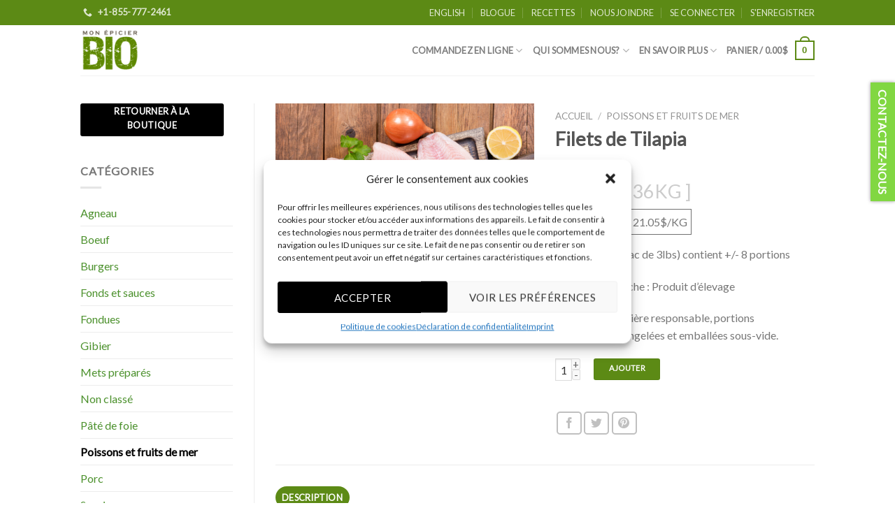

--- FILE ---
content_type: text/html; charset=UTF-8
request_url: https://www.monepicierbio.ca/produit/tilapia/
body_size: 37130
content:
<!DOCTYPE html>
<!--[if IE 9 ]> <html lang="fr-FR" prefix="og: http://ogp.me/ns#" class="ie9 loading-site no-js"> <![endif]-->
<!--[if IE 8 ]> <html lang="fr-FR" prefix="og: http://ogp.me/ns#" class="ie8 loading-site no-js"> <![endif]-->
<!--[if (gte IE 9)|!(IE)]><!--><html lang="fr-FR" prefix="og: http://ogp.me/ns#" class="loading-site no-js"> <!--<![endif]-->
<head>
	<meta charset="UTF-8" />
	<link rel="profile" href="http://gmpg.org/xfn/11" />
	<link rel="pingback" href="https://www.monepicierbio.ca/xmlrpc.php" />

	<script>(function(html){html.className = html.className.replace(/\bno-js\b/,'js')})(document.documentElement);</script>
<title>Filets de Tilapia &mdash; Mon Epicier Bio</title>
<meta name='robots' content='max-image-preview:large' />
<meta name="viewport" content="width=device-width, initial-scale=1, maximum-scale=1" />
<!-- This site is optimized with the Yoast SEO Premium plugin v5.8 - https://yoast.com/wordpress/plugins/seo/ -->
<meta name="description" content="Le Filets de Tilapia est un poisson exotique à chair blanche et ferme, riche en vitamines du complexe B, en vitamines D, en sélénium et en phosphore."/>
<link rel="canonical" href="https://www.monepicierbio.ca/produit/tilapia/" />
<meta property="og:locale" content="fr_FR" />
<meta property="og:type" content="article" />
<meta property="og:title" content="Filets de Tilapia &mdash; Mon Epicier Bio" />
<meta property="og:description" content="Le Filets de Tilapia est un poisson exotique à chair blanche et ferme, riche en vitamines du complexe B, en vitamines D, en sélénium et en phosphore." />
<meta property="og:url" content="https://www.monepicierbio.ca/produit/tilapia/" />
<meta property="og:site_name" content="Mon Epicier Bio" />
<meta property="article:publisher" content="https://www.facebook.com/monepicierbio.ca" />
<meta property="og:image" content="https://www.monepicierbio.ca/wp-content/uploads/2018/08/tilapia.png" />
<meta property="og:image:secure_url" content="https://www.monepicierbio.ca/wp-content/uploads/2018/08/tilapia.png" />
<meta property="og:image:width" content="1293" />
<meta property="og:image:height" content="861" />
<meta name="twitter:card" content="summary_large_image" />
<meta name="twitter:description" content="Le Filets de Tilapia est un poisson exotique à chair blanche et ferme, riche en vitamines du complexe B, en vitamines D, en sélénium et en phosphore." />
<meta name="twitter:title" content="Filets de Tilapia &mdash; Mon Epicier Bio" />
<meta name="twitter:site" content="@monepicierbio" />
<meta name="twitter:image" content="https://www.monepicierbio.ca/wp-content/uploads/2018/08/tilapia.png" />
<meta name="twitter:creator" content="@monepicierbio" />
<script type='application/ld+json'>{"@context":"http:\/\/schema.org","@type":"WebSite","@id":"#website","url":"https:\/\/www.monepicierbio.ca\/","name":"Mon Epicer Bio","potentialAction":{"@type":"SearchAction","target":"https:\/\/www.monepicierbio.ca\/?s={search_term_string}","query-input":"required name=search_term_string"}}</script>
<script type='application/ld+json'>{"@context":"http:\/\/schema.org","@type":"Organization","url":"https:\/\/www.monepicierbio.ca\/produit\/tilapia\/","sameAs":["https:\/\/www.facebook.com\/monepicierbio.ca","https:\/\/twitter.com\/monepicierbio"],"@id":"#organization","name":"Mon Epicier Bio Inc","logo":"https:\/\/www.monepicierbio.ca\/wp-content\/uploads\/2014\/11\/logo-monepicierbio150px-e1457402047278.png"}</script>
<!-- / Yoast SEO Premium plugin. -->

<script type='text/javascript'>console.log('PixelYourSite PRO version 7.7.10');</script>
<link rel='dns-prefetch' href='//cdn.jsdelivr.net' />
<link rel='dns-prefetch' href='//fonts.googleapis.com' />
<link rel='dns-prefetch' href='//ajax.googleapis.com' />
<link rel='dns-prefetch' href='//s.w.org' />
<link rel="alternate" type="application/rss+xml" title="Mon Epicier Bio &raquo; Flux" href="https://www.monepicierbio.ca/feed/" />
<link rel="alternate" type="application/rss+xml" title="Mon Epicier Bio &raquo; Flux des commentaires" href="https://www.monepicierbio.ca/comments/feed/" />
<link rel="prefetch" href="https://www.monepicierbio.ca/wp-content/themes/flatsome/assets/js/chunk.countup.fe2c1016.js" />
<link rel="prefetch" href="https://www.monepicierbio.ca/wp-content/themes/flatsome/assets/js/chunk.sticky-sidebar.a58a6557.js" />
<link rel="prefetch" href="https://www.monepicierbio.ca/wp-content/themes/flatsome/assets/js/chunk.tooltips.29144c1c.js" />
<link rel="prefetch" href="https://www.monepicierbio.ca/wp-content/themes/flatsome/assets/js/chunk.vendors-popups.947eca5c.js" />
<link rel="prefetch" href="https://www.monepicierbio.ca/wp-content/themes/flatsome/assets/js/chunk.vendors-slider.f0d2cbc9.js" />
<script type="text/javascript">
window._wpemojiSettings = {"baseUrl":"https:\/\/s.w.org\/images\/core\/emoji\/14.0.0\/72x72\/","ext":".png","svgUrl":"https:\/\/s.w.org\/images\/core\/emoji\/14.0.0\/svg\/","svgExt":".svg","source":{"concatemoji":"https:\/\/www.monepicierbio.ca\/wp-includes\/js\/wp-emoji-release.min.js?ver=6.0.1"}};
/*! This file is auto-generated */
!function(e,a,t){var n,r,o,i=a.createElement("canvas"),p=i.getContext&&i.getContext("2d");function s(e,t){var a=String.fromCharCode,e=(p.clearRect(0,0,i.width,i.height),p.fillText(a.apply(this,e),0,0),i.toDataURL());return p.clearRect(0,0,i.width,i.height),p.fillText(a.apply(this,t),0,0),e===i.toDataURL()}function c(e){var t=a.createElement("script");t.src=e,t.defer=t.type="text/javascript",a.getElementsByTagName("head")[0].appendChild(t)}for(o=Array("flag","emoji"),t.supports={everything:!0,everythingExceptFlag:!0},r=0;r<o.length;r++)t.supports[o[r]]=function(e){if(!p||!p.fillText)return!1;switch(p.textBaseline="top",p.font="600 32px Arial",e){case"flag":return s([127987,65039,8205,9895,65039],[127987,65039,8203,9895,65039])?!1:!s([55356,56826,55356,56819],[55356,56826,8203,55356,56819])&&!s([55356,57332,56128,56423,56128,56418,56128,56421,56128,56430,56128,56423,56128,56447],[55356,57332,8203,56128,56423,8203,56128,56418,8203,56128,56421,8203,56128,56430,8203,56128,56423,8203,56128,56447]);case"emoji":return!s([129777,127995,8205,129778,127999],[129777,127995,8203,129778,127999])}return!1}(o[r]),t.supports.everything=t.supports.everything&&t.supports[o[r]],"flag"!==o[r]&&(t.supports.everythingExceptFlag=t.supports.everythingExceptFlag&&t.supports[o[r]]);t.supports.everythingExceptFlag=t.supports.everythingExceptFlag&&!t.supports.flag,t.DOMReady=!1,t.readyCallback=function(){t.DOMReady=!0},t.supports.everything||(n=function(){t.readyCallback()},a.addEventListener?(a.addEventListener("DOMContentLoaded",n,!1),e.addEventListener("load",n,!1)):(e.attachEvent("onload",n),a.attachEvent("onreadystatechange",function(){"complete"===a.readyState&&t.readyCallback()})),(e=t.source||{}).concatemoji?c(e.concatemoji):e.wpemoji&&e.twemoji&&(c(e.twemoji),c(e.wpemoji)))}(window,document,window._wpemojiSettings);
</script>
<style type="text/css">
img.wp-smiley,
img.emoji {
	display: inline !important;
	border: none !important;
	box-shadow: none !important;
	height: 1em !important;
	width: 1em !important;
	margin: 0 0.07em !important;
	vertical-align: -0.1em !important;
	background: none !important;
	padding: 0 !important;
}
</style>
	<style id='wp-block-library-inline-css' type='text/css'>
:root{--wp-admin-theme-color:#007cba;--wp-admin-theme-color--rgb:0,124,186;--wp-admin-theme-color-darker-10:#006ba1;--wp-admin-theme-color-darker-10--rgb:0,107,161;--wp-admin-theme-color-darker-20:#005a87;--wp-admin-theme-color-darker-20--rgb:0,90,135;--wp-admin-border-width-focus:2px}@media (-webkit-min-device-pixel-ratio:2),(min-resolution:192dpi){:root{--wp-admin-border-width-focus:1.5px}}:root{--wp--preset--font-size--normal:16px;--wp--preset--font-size--huge:42px}:root .has-very-light-gray-background-color{background-color:#eee}:root .has-very-dark-gray-background-color{background-color:#313131}:root .has-very-light-gray-color{color:#eee}:root .has-very-dark-gray-color{color:#313131}:root .has-vivid-green-cyan-to-vivid-cyan-blue-gradient-background{background:linear-gradient(135deg,#00d084,#0693e3)}:root .has-purple-crush-gradient-background{background:linear-gradient(135deg,#34e2e4,#4721fb 50%,#ab1dfe)}:root .has-hazy-dawn-gradient-background{background:linear-gradient(135deg,#faaca8,#dad0ec)}:root .has-subdued-olive-gradient-background{background:linear-gradient(135deg,#fafae1,#67a671)}:root .has-atomic-cream-gradient-background{background:linear-gradient(135deg,#fdd79a,#004a59)}:root .has-nightshade-gradient-background{background:linear-gradient(135deg,#330968,#31cdcf)}:root .has-midnight-gradient-background{background:linear-gradient(135deg,#020381,#2874fc)}.has-regular-font-size{font-size:1em}.has-larger-font-size{font-size:2.625em}.has-normal-font-size{font-size:var(--wp--preset--font-size--normal)}.has-huge-font-size{font-size:var(--wp--preset--font-size--huge)}.has-text-align-center{text-align:center}.has-text-align-left{text-align:left}.has-text-align-right{text-align:right}#end-resizable-editor-section{display:none}.aligncenter{clear:both}.items-justified-left{justify-content:flex-start}.items-justified-center{justify-content:center}.items-justified-right{justify-content:flex-end}.items-justified-space-between{justify-content:space-between}.screen-reader-text{border:0;clip:rect(1px,1px,1px,1px);-webkit-clip-path:inset(50%);clip-path:inset(50%);height:1px;margin:-1px;overflow:hidden;padding:0;position:absolute;width:1px;word-wrap:normal!important}.screen-reader-text:focus{background-color:#ddd;clip:auto!important;-webkit-clip-path:none;clip-path:none;color:#444;display:block;font-size:1em;height:auto;left:5px;line-height:normal;padding:15px 23px 14px;text-decoration:none;top:5px;width:auto;z-index:100000}html :where(.has-border-color),html :where([style*=border-width]){border-style:solid}html :where(img[class*=wp-image-]){height:auto;max-width:100%}
</style>
<link rel='stylesheet' id='bne_flyouts-css'  href='https://www.monepicierbio.ca/wp-content/plugins/bne-flyout/assets/css/bne-flyout.css?ver=1.4.3' type='text/css' media='all' />
<link rel='stylesheet' id='woo-minimum-purchase-css'  href='https://www.monepicierbio.ca/wp-content/plugins/woo-minimum-purchase/public/css/woo-minimum-purchase-public.css?ver=1.0.0' type='text/css' media='all' />
<link rel='stylesheet' id='woo-title-limit-css'  href='https://www.monepicierbio.ca/wp-content/plugins/woo-title-limit/public/css/woo-title-limit-public.css?ver=2.0.3' type='text/css' media='all' />
<link rel='stylesheet' id='woocommerce-meta-css'  href='https://www.monepicierbio.ca/wp-content/plugins/woocommerce-meta/public/css/woocommerce-meta-public.css?ver=1.0.0' type='text/css' media='all' />
<link rel='stylesheet' id='photoswipe-css'  href='https://www.monepicierbio.ca/wp-content/plugins/woocommerce/assets/css/photoswipe/photoswipe.min.css?ver=6.7.0' type='text/css' media='all' />
<link rel='stylesheet' id='photoswipe-default-skin-css'  href='https://www.monepicierbio.ca/wp-content/plugins/woocommerce/assets/css/photoswipe/default-skin/default-skin.min.css?ver=6.7.0' type='text/css' media='all' />
<style id='woocommerce-inline-inline-css' type='text/css'>
.woocommerce form .form-row .required { visibility: visible; }
</style>
<link rel='stylesheet' id='wpurp_style_minified-css'  href='https://www.monepicierbio.ca/wp-content/plugins/wp-ultimate-recipe-premium/core/assets/wpurp-public-forced.css?ver=3.8.0' type='text/css' media='all' />
<link rel='stylesheet' id='wpurp_style1-css'  href='https://www.monepicierbio.ca/wp-content/plugins/wp-ultimate-recipe-premium/core/vendor/font-awesome/css/font-awesome.min.css?ver=3.8.0' type='text/css' media='all' />
<link rel='stylesheet' id='wpurp_style2-css'  href='https://fonts.googleapis.com/css?family=Lato&#038;ver=3.8.0' type='text/css' media='all' />
<link rel='stylesheet' id='wpurp_style3-css'  href='https://www.monepicierbio.ca/wp-content/plugins/wp-ultimate-recipe-premium/core/vendor/select2/select2.css?ver=3.8.0' type='text/css' media='all' />
<link rel='stylesheet' id='wpurp_style4-css'  href='//ajax.googleapis.com/ajax/libs/jqueryui/1.10.4/themes/smoothness/jquery-ui.css?ver=3.8.0' type='text/css' media='all' />
<link rel='stylesheet' id='wpml-legacy-horizontal-list-0-css'  href='//www.monepicierbio.ca/wp-content/plugins/sitepress-multilingual-cms/templates/language-switchers/legacy-list-horizontal/style.min.css?ver=1' type='text/css' media='all' />
<style id='wpml-legacy-horizontal-list-0-inline-css' type='text/css'>
.wpml-ls-statics-shortcode_actions{background-color:#eeeeee;}.wpml-ls-statics-shortcode_actions, .wpml-ls-statics-shortcode_actions .wpml-ls-sub-menu, .wpml-ls-statics-shortcode_actions a {border-color:#cdcdcd;}.wpml-ls-statics-shortcode_actions a {color:#444444;background-color:#ffffff;}.wpml-ls-statics-shortcode_actions a:hover,.wpml-ls-statics-shortcode_actions a:focus {color:#000000;background-color:#eeeeee;}.wpml-ls-statics-shortcode_actions .wpml-ls-current-language>a {color:#444444;background-color:#ffffff;}.wpml-ls-statics-shortcode_actions .wpml-ls-current-language:hover>a, .wpml-ls-statics-shortcode_actions .wpml-ls-current-language>a:focus {color:#000000;background-color:#eeeeee;}
</style>
<link rel='stylesheet' id='wpml-menu-item-0-css'  href='//www.monepicierbio.ca/wp-content/plugins/sitepress-multilingual-cms/templates/language-switchers/menu-item/style.min.css?ver=1' type='text/css' media='all' />
<link rel='stylesheet' id='cmplz-general-css'  href='https://www.monepicierbio.ca/wp-content/plugins/complianz-gdpr-premium/assets/css/cookieblocker.min.css?ver=6.5.6' type='text/css' media='all' />
<link rel='stylesheet' id='monsterinsights-popular-posts-style-css'  href='https://www.monepicierbio.ca/wp-content/plugins/google-analytics-premium/assets/css/frontend.min.css?ver=7.14.0' type='text/css' media='all' />
<link rel='stylesheet' id='sv-wc-payment-gateway-payment-form-v5_10_15-css'  href='https://www.monepicierbio.ca/wp-content/plugins/woocommerce-gateway-moneris/vendor/skyverge/wc-plugin-framework/woocommerce/payment-gateway/assets/css/frontend/sv-wc-payment-gateway-payment-form.min.css?ver=5.10.15' type='text/css' media='all' />
<link rel='stylesheet' id='wc-moneris-hosted-tokenization-css'  href='https://www.monepicierbio.ca/wp-content/plugins/woocommerce-gateway-moneris/assets/css/frontend/wc-moneris-hosted-tokenization.min.css?ver=3.2.3' type='text/css' media='all' />
<link rel='stylesheet' id='flatsome-main-css'  href='https://www.monepicierbio.ca/wp-content/themes/flatsome/assets/css/flatsome.css?ver=3.15.6' type='text/css' media='all' />
<style id='flatsome-main-inline-css' type='text/css'>
@font-face {
				font-family: "fl-icons";
				font-display: block;
				src: url(https://www.monepicierbio.ca/wp-content/themes/flatsome/assets/css/icons/fl-icons.eot?v=3.15.6);
				src:
					url(https://www.monepicierbio.ca/wp-content/themes/flatsome/assets/css/icons/fl-icons.eot#iefix?v=3.15.6) format("embedded-opentype"),
					url(https://www.monepicierbio.ca/wp-content/themes/flatsome/assets/css/icons/fl-icons.woff2?v=3.15.6) format("woff2"),
					url(https://www.monepicierbio.ca/wp-content/themes/flatsome/assets/css/icons/fl-icons.ttf?v=3.15.6) format("truetype"),
					url(https://www.monepicierbio.ca/wp-content/themes/flatsome/assets/css/icons/fl-icons.woff?v=3.15.6) format("woff"),
					url(https://www.monepicierbio.ca/wp-content/themes/flatsome/assets/css/icons/fl-icons.svg?v=3.15.6#fl-icons) format("svg");
			}
</style>
<link rel='stylesheet' id='flatsome-shop-css'  href='https://www.monepicierbio.ca/wp-content/themes/flatsome/assets/css/flatsome-shop.css?ver=3.15.6' type='text/css' media='all' />
<link rel='stylesheet' id='flatsome-style-css'  href='https://www.monepicierbio.ca/wp-content/themes/flatsome-child/style.css?ver=2.5.1.190614' type='text/css' media='all' />
<link rel='stylesheet' id='flatsome-googlefonts-css'  href='//fonts.googleapis.com/css?family=Lato%3Aregular%2Cdefault%2Cdefault%2Cdefault%7CBad+Script%3Aregular%2Cdefault&#038;display=swap&#038;ver=3.9' type='text/css' media='all' />
<script type='text/javascript' id='monsterinsights-frontend-script-js-extra'>
/* <![CDATA[ */
var monsterinsights_frontend = {"js_events_tracking":"true","download_extensions":"doc,pdf,ppt,zip,xls,docx,pptx,xlsx","inbound_paths":"[]","home_url":"https:\/\/www.monepicierbio.ca","hash_tracking":"false"};
/* ]]> */
</script>
<script type='text/javascript' src='https://www.monepicierbio.ca/wp-content/plugins/google-analytics-premium/assets/js/frontend.min.js?ver=7.14.0' id='monsterinsights-frontend-script-js'></script>
<script type='text/javascript' src='https://www.monepicierbio.ca/wp-includes/js/jquery/jquery.min.js?ver=3.6.0' id='jquery-core-js'></script>
<script type='text/javascript' src='https://www.monepicierbio.ca/wp-includes/js/jquery/jquery-migrate.min.js?ver=3.3.2' id='jquery-migrate-js'></script>
<script type='text/javascript' src='https://www.monepicierbio.ca/wp-content/plugins/woo-minimum-purchase/public/js/woo-minimum-purchase-public.js?ver=1.0.0' id='woo-minimum-purchase-js'></script>
<script type='text/javascript' src='https://www.monepicierbio.ca/wp-content/plugins/woo-title-limit/public/js/woo-title-limit-public.js?ver=2.0.3' id='woo-title-limit-js'></script>
<script type='text/javascript' src='https://www.monepicierbio.ca/wp-content/plugins/woocommerce-meta/public/js/woocommerce-meta-public.js?ver=1.0.0' id='woocommerce-meta-js'></script>
<script type='text/javascript' src='https://www.monepicierbio.ca/wp-content/plugins/woocommerce/assets/js/js-cookie/js.cookie.min.js?ver=2.1.4-wc.6.7.0' id='js-cookie-js'></script>
<script type='text/javascript' src='https://www.monepicierbio.ca/wp-content/themes/flatsome-child/custom_script.js?ver=1' id='custom_script-js'></script>
<script data-service="general" data-category="marketing" type="text/plain" data-cmplz-src='https://www.monepicierbio.ca/wp-content/plugins/pixelyoursite-pro/dist/scripts/jquery.bind-first-0.2.3.min.js?ver=6.0.1' id='jquery-bind-first-js'></script>
<script data-service="general" data-category="marketing" type="text/plain" data-cmplz-src='https://www.monepicierbio.ca/wp-content/plugins/pixelyoursite-pro/dist/scripts/vimeo.min.js?ver=6.0.1' id='vimeo-js'></script>
<script type='text/javascript' id='pys-js-extra'>
/* <![CDATA[ */
var pysOptions = {"staticEvents":{"facebook":{"PageView":[{"params":[],"delay":0,"ids":[],"hasTimeWindow":false,"timeWindow":0,"pixelIds":["1678365999142018"],"eventID":"","woo_order":"","edd_order":""}],"GeneralEvent":[{"params":{"post_type":"product","post_id":"16965","content_name":"Filets de Tilapia","categories":"Poissons et fruits de mer","tags":""},"delay":0,"ids":[],"hasTimeWindow":false,"timeWindow":0,"pixelIds":["1678365999142018"],"eventID":"","woo_order":"","edd_order":""}],"ViewContent":[{"params":{"content_ids":"[\"16965\"]","content_type":"product","content_name":"Filets de Tilapia","category_name":"Poissons et fruits de mer","contents":"[{\"id\":\"16965\",\"quantity\":1}]","product_price":"28.63"},"delay":0,"ids":[],"hasTimeWindow":false,"timeWindow":0,"pixelIds":["1678365999142018"],"eventID":"","woo_order":"","edd_order":""}]}},"dynamicEventsParams":[],"dynamicEventsTriggers":[],"facebook":{"pixelIds":["1678365999142018"],"defoultPixelIds":["1678365999142018"],"advancedMatching":[],"removeMetadata":false,"contentParams":{"post_type":"product","post_id":16965,"content_name":"Filets de Tilapia","categories":"Poissons et fruits de mer","tags":""},"clickEventEnabled":true,"watchVideoEnabled":true,"adSenseEventEnabled":true,"commentEventEnabled":true,"formEventEnabled":true,"downloadEnabled":true,"wooVariableAsSimple":false,"serverApiEnabled":false,"ajaxForServerEvent":true,"wooCRSendFromServer":false},"debug":"","siteUrl":"https:\/\/www.monepicierbio.ca","ajaxUrl":"https:\/\/www.monepicierbio.ca\/wp-admin\/admin-ajax.php","commonEventParams":{"domain":"www.monepicierbio.ca","user_roles":"guest","plugin":"PixelYourSite"},"clickEventEnabled":"1","adSenseEventEnabled":"1","watchVideoEnabled":"1","commentEventEnabled":"1","formEventEnabled":"1","downloadEventEnabled":"1","downloadExtensions":["doc","exe","js","pdf","ppt","tgz","zip","xls"],"trackUTMs":"1","trackTrafficSource":"1","postType":"product","postTitle":"Filets de Tilapia","postId":"16965","user_id":"0","userRoles":"guest","gdpr":{"ajax_enabled":false,"all_disabled_by_api":false,"facebook_disabled_by_api":false,"analytics_disabled_by_api":false,"google_ads_disabled_by_api":false,"pinterest_disabled_by_api":false,"bing_disabled_by_api":false,"facebook_prior_consent_enabled":true,"analytics_prior_consent_enabled":true,"google_ads_prior_consent_enabled":true,"pinterest_prior_consent_enabled":true,"bing_prior_consent_enabled":true,"cookiebot_integration_enabled":false,"cookiebot_facebook_consent_category":"marketing","cookiebot_analytics_consent_category":"statistics","cookiebot_google_ads_consent_category":"marketing","cookiebot_pinterest_consent_category":"marketing","cookiebot_bing_consent_category":"marketing","ginger_integration_enabled":false,"cookie_notice_integration_enabled":false,"cookie_law_info_integration_enabled":false},"woo":{"enabled":true,"addToCartOnButtonEnabled":true,"addToCartOnButtonValueEnabled":false,"addToCartOnButtonValueOption":"price","singleProductId":16965,"removeFromCartEnabled":true,"affiliateEnabled":false,"payPalEnabled":false,"removeFromCartSelector":"form.woocommerce-cart-form .remove","checkoutProgressEnabled":false,"selectContentEnabled":false,"affiliateEventName":"Lead","paypalEventName":"AddPaymentInfo"},"edd":{"enabled":false,"addToCartOnButtonEnabled":true,"addToCartOnButtonValueEnabled":false,"addToCartOnButtonValueOption":"price","removeFromCartEnabled":true}};
/* ]]> */
</script>
<script data-service="general" data-category="marketing" type="text/plain" data-cmplz-src='https://www.monepicierbio.ca/wp-content/plugins/pixelyoursite-pro/dist/scripts/public.js?ver=7.7.10' id='pys-js'></script>
<link rel="https://api.w.org/" href="https://www.monepicierbio.ca/wp-json/" /><link rel="alternate" type="application/json" href="https://www.monepicierbio.ca/wp-json/wp/v2/product/16965" /><link rel="EditURI" type="application/rsd+xml" title="RSD" href="https://www.monepicierbio.ca/xmlrpc.php?rsd" />
<link rel="wlwmanifest" type="application/wlwmanifest+xml" href="https://www.monepicierbio.ca/wp-includes/wlwmanifest.xml" /> 
<meta name="generator" content="WordPress 6.0.1" />
<meta name="generator" content="WooCommerce 6.7.0" />
<link rel='shortlink' href='https://www.monepicierbio.ca/?p=16965' />
<link rel="alternate" type="application/json+oembed" href="https://www.monepicierbio.ca/wp-json/oembed/1.0/embed?url=https%3A%2F%2Fwww.monepicierbio.ca%2Fproduit%2Ftilapia%2F" />
<link rel="alternate" type="text/xml+oembed" href="https://www.monepicierbio.ca/wp-json/oembed/1.0/embed?url=https%3A%2F%2Fwww.monepicierbio.ca%2Fproduit%2Ftilapia%2F&#038;format=xml" />
<meta name="generator" content="WPML ver:4.5.8 stt:1,4;" />

<!-- This website runs the Product Feed PRO for WooCommerce by AdTribes.io plugin - version 11.7.1 -->
<style>.cmplz-hidden{display:none!important;}</style>	<script type="text/javascript">
	var ajaxurl = 'https://www.monepicierbio.ca/wp-admin/admin-ajax.php';
	</script>
<style>.bg{opacity: 0; transition: opacity 1s; -webkit-transition: opacity 1s;} .bg-loaded{opacity: 1;}</style><!--[if IE]><link rel="stylesheet" type="text/css" href="https://www.monepicierbio.ca/wp-content/themes/flatsome/assets/css/ie-fallback.css"><script src="//cdnjs.cloudflare.com/ajax/libs/html5shiv/3.6.1/html5shiv.js"></script><script>var head = document.getElementsByTagName('head')[0],style = document.createElement('style');style.type = 'text/css';style.styleSheet.cssText = ':before,:after{content:none !important';head.appendChild(style);setTimeout(function(){head.removeChild(style);}, 0);</script><script src="https://www.monepicierbio.ca/wp-content/themes/flatsome/assets/libs/ie-flexibility.js"></script><![endif]--><!-- Google Tag Manager -->
<script>(function(w,d,s,l,i){w[l]=w[l]||[];w[l].push({'gtm.start':
new Date().getTime(),event:'gtm.js'});var f=d.getElementsByTagName(s)[0],
j=d.createElement(s),dl=l!='dataLayer'?'&l='+l:'';j.async=true;j.src=
'https://www.googletagmanager.com/gtm.js?id='+i+dl;f.parentNode.insertBefore(j,f);
})(window,document,'script','dataLayer','GTM-W2XRX9W');</script>
<!-- End Google Tag Manager -->
<!-- Google Tag Manager (noscript) -->
<noscript><iframe src="https://www.googletagmanager.com/ns.html?id=GTM-W2XRX9W"
height="0" width="0" style="display:none;visibility:hidden"></iframe></noscript>
<!-- End Google Tag Manager (noscript) -->
<!-- Flyout Custom CSS -->
<style type="text/css">
	#flyout-content-id-12398 { width:440px; right:-440px; }
	#flyout-content-id-12398 .flyout-content { color: #ffffff; }
	#flyout-content-id-12398 .flyout-content a,
	#flyout-content-id-12398 .flyout-content a:hover,
	#flyout-content-id-12398 .flyout-content a:visited { color: #eeeeee; }
	#flyout-content-id-12398 .flyout-content h1,
	#flyout-content-id-12398 .flyout-content h2,
	#flyout-content-id-12398 .flyout-content h3,
	#flyout-content-id-12398 .flyout-content h4,
	#flyout-content-id-12398 .flyout-content h5,
	#flyout-content-id-12398 .flyout-content h6 { color: #5aa830; }
		#flyout-content-id-12398 .flyout-content {
		background-color: #ffffff;
	}
	
</style>
<!-- END Flyout Custom CSS -->
	<style type="text/css">.mc4wp-checkbox-wp-registration-form{clear:both;display:block;position:static;width:auto}.mc4wp-checkbox-wp-registration-form input{float:none;width:auto;position:static;margin:0 6px 0 0;padding:0;vertical-align:middle;display:inline-block!important;max-width:21px;-webkit-appearance:checkbox}.mc4wp-checkbox-wp-registration-form label{float:none;display:block;cursor:pointer;width:auto;position:static;margin:0 0 16px 0}</style><style type="text/css">.mc4wp-checkbox-woocommerce{clear:both;display:block;position:static;width:auto}.mc4wp-checkbox-woocommerce input{float:none;width:auto;position:static;margin:0 6px 0 0;padding:0;vertical-align:middle;display:inline-block!important;max-width:21px;-webkit-appearance:checkbox}.mc4wp-checkbox-woocommerce label{float:none;display:block;cursor:pointer;width:auto;position:static;margin:0 0 16px 0}</style>	<noscript><style>.woocommerce-product-gallery{ opacity: 1 !important; }</style></noscript>
	<style id="custom-css" type="text/css">:root {--primary-color: #5c8a15;}html{background-color:#ffffff!important;}.sticky-add-to-cart--active, #wrapper,#main,#main.dark{background-color: #ffffff}.header-main{height: 72px}#logo img{max-height: 72px}#logo{width:198px;}#logo img{padding:5px 0;}.header-top{min-height: 36px}.transparent .header-main{height: 265px}.transparent #logo img{max-height: 265px}.has-transparent + .page-title:first-of-type,.has-transparent + #main > .page-title,.has-transparent + #main > div > .page-title,.has-transparent + #main .page-header-wrapper:first-of-type .page-title{padding-top: 295px;}.header.show-on-scroll,.stuck .header-main{height:80px!important}.stuck #logo img{max-height: 80px!important}.header-bg-color {background-color: #ffffff}.header-bottom {background-color: #ffffff}.header-main .nav > li > a{line-height: 16px }.stuck .header-main .nav > li > a{line-height: 50px }@media (max-width: 549px) {.header-main{height: 70px}#logo img{max-height: 70px}}.blog-wrapper{background-color: #F9F9F9;}/* Color */.accordion-title.active, .has-icon-bg .icon .icon-inner,.logo a, .primary.is-underline, .primary.is-link, .badge-outline .badge-inner, .nav-outline > li.active> a,.nav-outline >li.active > a, .cart-icon strong,[data-color='primary'], .is-outline.primary{color: #5c8a15;}/* Color !important */[data-text-color="primary"]{color: #5c8a15!important;}/* Background Color */[data-text-bg="primary"]{background-color: #5c8a15;}/* Background */.scroll-to-bullets a,.featured-title, .label-new.menu-item > a:after, .nav-pagination > li > .current,.nav-pagination > li > span:hover,.nav-pagination > li > a:hover,.has-hover:hover .badge-outline .badge-inner,button[type="submit"], .button.wc-forward:not(.checkout):not(.checkout-button), .button.submit-button, .button.primary:not(.is-outline),.featured-table .title,.is-outline:hover, .has-icon:hover .icon-label,.nav-dropdown-bold .nav-column li > a:hover, .nav-dropdown.nav-dropdown-bold > li > a:hover, .nav-dropdown-bold.dark .nav-column li > a:hover, .nav-dropdown.nav-dropdown-bold.dark > li > a:hover, .header-vertical-menu__opener ,.is-outline:hover, .tagcloud a:hover,.grid-tools a, input[type='submit']:not(.is-form), .box-badge:hover .box-text, input.button.alt,.nav-box > li > a:hover,.nav-box > li.active > a,.nav-pills > li.active > a ,.current-dropdown .cart-icon strong, .cart-icon:hover strong, .nav-line-bottom > li > a:before, .nav-line-grow > li > a:before, .nav-line > li > a:before,.banner, .header-top, .slider-nav-circle .flickity-prev-next-button:hover svg, .slider-nav-circle .flickity-prev-next-button:hover .arrow, .primary.is-outline:hover, .button.primary:not(.is-outline), input[type='submit'].primary, input[type='submit'].primary, input[type='reset'].button, input[type='button'].primary, .badge-inner{background-color: #5c8a15;}/* Border */.nav-vertical.nav-tabs > li.active > a,.scroll-to-bullets a.active,.nav-pagination > li > .current,.nav-pagination > li > span:hover,.nav-pagination > li > a:hover,.has-hover:hover .badge-outline .badge-inner,.accordion-title.active,.featured-table,.is-outline:hover, .tagcloud a:hover,blockquote, .has-border, .cart-icon strong:after,.cart-icon strong,.blockUI:before, .processing:before,.loading-spin, .slider-nav-circle .flickity-prev-next-button:hover svg, .slider-nav-circle .flickity-prev-next-button:hover .arrow, .primary.is-outline:hover{border-color: #5c8a15}.nav-tabs > li.active > a{border-top-color: #5c8a15}.widget_shopping_cart_content .blockUI.blockOverlay:before { border-left-color: #5c8a15 }.woocommerce-checkout-review-order .blockUI.blockOverlay:before { border-left-color: #5c8a15 }/* Fill */.slider .flickity-prev-next-button:hover svg,.slider .flickity-prev-next-button:hover .arrow{fill: #5c8a15;}/* Background Color */[data-icon-label]:after, .secondary.is-underline:hover,.secondary.is-outline:hover,.icon-label,.button.secondary:not(.is-outline),.button.alt:not(.is-outline), .badge-inner.on-sale, .button.checkout, .single_add_to_cart_button, .current .breadcrumb-step{ background-color:#000000; }[data-text-bg="secondary"]{background-color: #000000;}/* Color */.secondary.is-underline,.secondary.is-link, .secondary.is-outline,.stars a.active, .star-rating:before, .woocommerce-page .star-rating:before,.star-rating span:before, .color-secondary{color: #000000}/* Color !important */[data-text-color="secondary"]{color: #000000!important;}/* Border */.secondary.is-outline:hover{border-color:#000000}.success.is-underline:hover,.success.is-outline:hover,.success{background-color: #95c671}.success-color, .success.is-link, .success.is-outline{color: #95c671;}.success-border{border-color: #95c671!important;}/* Color !important */[data-text-color="success"]{color: #95c671!important;}/* Background Color */[data-text-bg="success"]{background-color: #95c671;}body{font-family:"Lato", sans-serif}body{font-weight: 400}.nav > li > a {font-family:"Lato", sans-serif;}.mobile-sidebar-levels-2 .nav > li > ul > li > a {font-family:"Lato", sans-serif;}.nav > li > a {font-weight: 700;}.mobile-sidebar-levels-2 .nav > li > ul > li > a {font-weight: 700;}h1,h2,h3,h4,h5,h6,.heading-font, .off-canvas-center .nav-sidebar.nav-vertical > li > a{font-family: "Lato", sans-serif;}h1,h2,h3,h4,h5,h6,.heading-font,.banner h1,.banner h2{font-weight: 700;}.alt-font{font-family: "Bad Script", sans-serif;}.alt-font{font-weight: 400!important;}a{color: #4c912d;}.badge-inner.on-sale{background-color: #ff0505}.badge-inner.new-bubble{background-color: #7a9c59}input[type='submit'], input[type="button"], button:not(.icon), .button:not(.icon){border-radius: 3px!important}.shop-page-title.featured-title .title-bg{ background-image: url(https://www.monepicierbio.ca/wp-content/uploads/2018/08/tilapia.png)!important;}@media screen and (min-width: 550px){.products .box-vertical .box-image{min-width: 247px!important;width: 247px!important;}}.footer-1{background-color: #000000}.footer-2{background-color: #424242}.absolute-footer, html{background-color: #000000}/* Custom CSS */#block-pastillesbio .ux_banner,#block-pastillesbio .banner-bg {background-color: transparent !important;}/* Fix for Woo Minimum Price plugin when using Flatsome 2.4.7 */.mini-cart .product_list_widget li.woo-minimum-price.mini-cart-item {padding: 0 0 4px 0 !important;min-height: 0;}.lightbox-white {position: relative;background: #ffffff;padding: 20px;width: auto;max-width: 500px;margin: 20px auto;}input[type='submit']:not(.is-form){padding-left: 13px;}button.mfp-close, button.mfp-arrow {overflow: visible;cursor: pointer;background: transparent;border: 0;-webkit-appearance: none;display: block;outline: none;padding: 0;z-index: 1046;box-shadow: none;}.mfp-close {width: 40px;height: 40px;line-height: 40px;position: absolute;right: 0;top: 0;text-decoration: none;text-align: center;opacity: 0.65;filter: alpha(opacity=65);padding: 0 0 18px 10px;margin: 0 !important;color: white;font-style: normal;font-size: 28px;font-family: Arial, monospace;}.html_topbar_left .header-button .button {border: none!important;font-size: 12.8px!important;line-height: 2.4em!important;padding-left:6px!important;}html body .top-bar-nav a {text-transform:uppercase!important;}html body .nav-dropdown.nav-dropdown-default>li>a {text-transform:unset!important;}/* Custom CSS Mobile */@media (max-width: 549px){#content>.ux_banner, #content>.ux_block>.ux_banner{margin-bottom:0!important}}.label-new.menu-item > a:after{content:"Nouveau";}.label-hot.menu-item > a:after{content:"Hot";}.label-sale.menu-item > a:after{content:"En action";}.label-popular.menu-item > a:after{content:"Populaire";}</style>		<style type="text/css" id="wp-custom-css">
			[ux_slider infinitive="false" draggable="false" arrows="false" bullets="false" auto_slide="false" timer="7500" pause_hover="false"]

[ux_banner height="600px" bg="16089" bg_size="orginal"]

[text_box text_color="dark" width="47" width__sm="60" padding="25px 50px 25px 50px" animate="fadeIn" position_x="50" position_y="50" bg="rgb(255, 255, 255)" depth="5" depth_hover="4"]

Payments according
to your budget
HEALTHY EATING
from $25 per week
[button text="Shop now" link="http://dev.treize.pro/monepic/en/shop-2/"]


[/text_box]

[/ux_banner]

[/ux_slider]		</style>
		</head>

<body data-cmplz=1 class="product-template-default single single-product postid-16965 theme-flatsome woocommerce woocommerce-page woocommerce-no-js full-width lightbox nav-dropdown-has-arrow nav-dropdown-has-shadow nav-dropdown-has-border">

<svg xmlns="http://www.w3.org/2000/svg" viewBox="0 0 0 0" width="0" height="0" focusable="false" role="none" style="visibility: hidden; position: absolute; left: -9999px; overflow: hidden;" ><defs><filter id="wp-duotone-dark-grayscale"><feColorMatrix color-interpolation-filters="sRGB" type="matrix" values=" .299 .587 .114 0 0 .299 .587 .114 0 0 .299 .587 .114 0 0 .299 .587 .114 0 0 " /><feComponentTransfer color-interpolation-filters="sRGB" ><feFuncR type="table" tableValues="0 0.49803921568627" /><feFuncG type="table" tableValues="0 0.49803921568627" /><feFuncB type="table" tableValues="0 0.49803921568627" /><feFuncA type="table" tableValues="1 1" /></feComponentTransfer><feComposite in2="SourceGraphic" operator="in" /></filter></defs></svg><svg xmlns="http://www.w3.org/2000/svg" viewBox="0 0 0 0" width="0" height="0" focusable="false" role="none" style="visibility: hidden; position: absolute; left: -9999px; overflow: hidden;" ><defs><filter id="wp-duotone-grayscale"><feColorMatrix color-interpolation-filters="sRGB" type="matrix" values=" .299 .587 .114 0 0 .299 .587 .114 0 0 .299 .587 .114 0 0 .299 .587 .114 0 0 " /><feComponentTransfer color-interpolation-filters="sRGB" ><feFuncR type="table" tableValues="0 1" /><feFuncG type="table" tableValues="0 1" /><feFuncB type="table" tableValues="0 1" /><feFuncA type="table" tableValues="1 1" /></feComponentTransfer><feComposite in2="SourceGraphic" operator="in" /></filter></defs></svg><svg xmlns="http://www.w3.org/2000/svg" viewBox="0 0 0 0" width="0" height="0" focusable="false" role="none" style="visibility: hidden; position: absolute; left: -9999px; overflow: hidden;" ><defs><filter id="wp-duotone-purple-yellow"><feColorMatrix color-interpolation-filters="sRGB" type="matrix" values=" .299 .587 .114 0 0 .299 .587 .114 0 0 .299 .587 .114 0 0 .299 .587 .114 0 0 " /><feComponentTransfer color-interpolation-filters="sRGB" ><feFuncR type="table" tableValues="0.54901960784314 0.98823529411765" /><feFuncG type="table" tableValues="0 1" /><feFuncB type="table" tableValues="0.71764705882353 0.25490196078431" /><feFuncA type="table" tableValues="1 1" /></feComponentTransfer><feComposite in2="SourceGraphic" operator="in" /></filter></defs></svg><svg xmlns="http://www.w3.org/2000/svg" viewBox="0 0 0 0" width="0" height="0" focusable="false" role="none" style="visibility: hidden; position: absolute; left: -9999px; overflow: hidden;" ><defs><filter id="wp-duotone-blue-red"><feColorMatrix color-interpolation-filters="sRGB" type="matrix" values=" .299 .587 .114 0 0 .299 .587 .114 0 0 .299 .587 .114 0 0 .299 .587 .114 0 0 " /><feComponentTransfer color-interpolation-filters="sRGB" ><feFuncR type="table" tableValues="0 1" /><feFuncG type="table" tableValues="0 0.27843137254902" /><feFuncB type="table" tableValues="0.5921568627451 0.27843137254902" /><feFuncA type="table" tableValues="1 1" /></feComponentTransfer><feComposite in2="SourceGraphic" operator="in" /></filter></defs></svg><svg xmlns="http://www.w3.org/2000/svg" viewBox="0 0 0 0" width="0" height="0" focusable="false" role="none" style="visibility: hidden; position: absolute; left: -9999px; overflow: hidden;" ><defs><filter id="wp-duotone-midnight"><feColorMatrix color-interpolation-filters="sRGB" type="matrix" values=" .299 .587 .114 0 0 .299 .587 .114 0 0 .299 .587 .114 0 0 .299 .587 .114 0 0 " /><feComponentTransfer color-interpolation-filters="sRGB" ><feFuncR type="table" tableValues="0 0" /><feFuncG type="table" tableValues="0 0.64705882352941" /><feFuncB type="table" tableValues="0 1" /><feFuncA type="table" tableValues="1 1" /></feComponentTransfer><feComposite in2="SourceGraphic" operator="in" /></filter></defs></svg><svg xmlns="http://www.w3.org/2000/svg" viewBox="0 0 0 0" width="0" height="0" focusable="false" role="none" style="visibility: hidden; position: absolute; left: -9999px; overflow: hidden;" ><defs><filter id="wp-duotone-magenta-yellow"><feColorMatrix color-interpolation-filters="sRGB" type="matrix" values=" .299 .587 .114 0 0 .299 .587 .114 0 0 .299 .587 .114 0 0 .299 .587 .114 0 0 " /><feComponentTransfer color-interpolation-filters="sRGB" ><feFuncR type="table" tableValues="0.78039215686275 1" /><feFuncG type="table" tableValues="0 0.94901960784314" /><feFuncB type="table" tableValues="0.35294117647059 0.47058823529412" /><feFuncA type="table" tableValues="1 1" /></feComponentTransfer><feComposite in2="SourceGraphic" operator="in" /></filter></defs></svg><svg xmlns="http://www.w3.org/2000/svg" viewBox="0 0 0 0" width="0" height="0" focusable="false" role="none" style="visibility: hidden; position: absolute; left: -9999px; overflow: hidden;" ><defs><filter id="wp-duotone-purple-green"><feColorMatrix color-interpolation-filters="sRGB" type="matrix" values=" .299 .587 .114 0 0 .299 .587 .114 0 0 .299 .587 .114 0 0 .299 .587 .114 0 0 " /><feComponentTransfer color-interpolation-filters="sRGB" ><feFuncR type="table" tableValues="0.65098039215686 0.40392156862745" /><feFuncG type="table" tableValues="0 1" /><feFuncB type="table" tableValues="0.44705882352941 0.4" /><feFuncA type="table" tableValues="1 1" /></feComponentTransfer><feComposite in2="SourceGraphic" operator="in" /></filter></defs></svg><svg xmlns="http://www.w3.org/2000/svg" viewBox="0 0 0 0" width="0" height="0" focusable="false" role="none" style="visibility: hidden; position: absolute; left: -9999px; overflow: hidden;" ><defs><filter id="wp-duotone-blue-orange"><feColorMatrix color-interpolation-filters="sRGB" type="matrix" values=" .299 .587 .114 0 0 .299 .587 .114 0 0 .299 .587 .114 0 0 .299 .587 .114 0 0 " /><feComponentTransfer color-interpolation-filters="sRGB" ><feFuncR type="table" tableValues="0.098039215686275 1" /><feFuncG type="table" tableValues="0 0.66274509803922" /><feFuncB type="table" tableValues="0.84705882352941 0.41960784313725" /><feFuncA type="table" tableValues="1 1" /></feComponentTransfer><feComposite in2="SourceGraphic" operator="in" /></filter></defs></svg>
<a class="skip-link screen-reader-text" href="#main">Skip to content</a>

<div id="wrapper">

	
	<header id="header" class="header has-sticky sticky-jump">
		<div class="header-wrapper">
			<div id="top-bar" class="header-top nav-dark hide-for-medium">
    <div class="flex-row container">
      <div class="flex-col hide-for-medium flex-left">
          <ul class="nav nav-left medium-nav-center nav-small  nav-divided">
              <li class="html custom html_topbar_left"><div class="header-button"><a href="tel:+1-855-777-2461" target="_self" class="button   is-outline circle"  style="border-width:1px;">
  <i class="icon-phone" ></i>  <span>+1-855-777-2461</span>
  </a>
</div></li>          </ul>
      </div><!-- flex-col left -->

      <div class="flex-col hide-for-medium flex-center">
          <ul class="nav nav-center nav-small  nav-divided">
                        </ul>
      </div><!-- center -->

      <div class="flex-col hide-for-medium flex-right">
         <ul class="nav top-bar-nav nav-right nav-small  nav-divided">
            <li id="menu-item-wpml-ls-59-en" class="menu-item-language menu-item wpml-ls-slot-59 wpml-ls-item wpml-ls-item-en wpml-ls-menu-item wpml-ls-first-item wpml-ls-last-item menu-item-type-wpml_ls_menu_item menu-item-object-wpml_ls_menu_item menu-item-wpml-ls-59-en menu-item-design-default"><a title="English" href="https://www.monepicierbio.ca/en/produit/tilapia/" class="nav-top-link"><span class="wpml-ls-native" lang="en">English</span></a></li>
<li id="menu-item-2673" class="menu-item menu-item-type-post_type menu-item-object-page menu-item-2673 menu-item-design-default"><a href="https://www.monepicierbio.ca/blogue/" class="nav-top-link">Blogue</a></li>
<li id="menu-item-10147" class="menu-item menu-item-type-custom menu-item-object-custom menu-item-10147 menu-item-design-default"><a href="https://www.monepicierbio.ca/recettes-bio" class="nav-top-link">Recettes</a></li>
<li id="menu-item-2671" class="menu-item menu-item-type-post_type menu-item-object-page menu-item-2671 menu-item-design-default"><a href="https://www.monepicierbio.ca/nous-joindre/" class="nav-top-link">Nous joindre</a></li>
                          <li class="menu-item menu-item-type-post_type menu-item-object-page">
                <a href="https://www.monepicierbio.ca/mon-compte/" class="nav-top-link">Se connecter</a>
              </li>
              <li class="menu-item menu-item-type-post_type menu-item-object-page">
                <a href="https://www.monepicierbio.ca/mon-compte/" class="nav-top-link">S'enregistrer</a>
              </li>
                          
          </ul>
      </div><!-- .flex-col right -->

      
    </div><!-- .flex-row -->
</div><!-- #header-top -->
<div id="masthead" class="header-main ">
      <div class="header-inner flex-row container logo-left medium-logo-center" role="navigation">

          <!-- Logo -->
          <div id="logo" class="flex-col logo">
            
<!-- Header logo -->
<a href="https://www.monepicierbio.ca/" title="Mon Epicier Bio - Monepicierbio.ca, la seule boucherie bio en ligne" rel="home">
		<img width="198" height="72" src="https://monepicierbio.ca/logos/logo-monepicierbio72ppp.png" class="header_logo header-logo" alt="Mon Epicier Bio"/><img  width="198" height="72" src="https://monepicierbio.ca/logos/logo-monepicierbio72ppp.png" class="header-logo-dark" alt="Mon Epicier Bio"/></a>
          </div>

          <!-- Mobile Left Elements -->
          <div class="flex-col show-for-medium flex-left">
            <ul class="mobile-nav nav nav-left ">
              <li class="nav-icon has-icon">
  		<a href="#" data-open="#main-menu" data-pos="left" data-bg="main-menu-overlay" data-color="" class="is-small" aria-label="Menu" aria-controls="main-menu" aria-expanded="false">
		
		  <i class="icon-menu" ></i>
		  		</a>
	</li><li class="account-item has-icon">
	<a href="https://www.monepicierbio.ca/mon-compte/"
	class="account-link-mobile is-small" title="Mon compte">
	  <i class="icon-user" ></i>	</a>
</li>
            </ul>
          </div>

          <!-- Left Elements -->
          <div class="flex-col hide-for-medium flex-left
            flex-grow">
            <ul class="header-nav header-nav-main nav nav-left  nav-size-80% nav-uppercase" >
                          </ul>
          </div>

          <!-- Right Elements -->
          <div class="flex-col hide-for-medium flex-right">
            <ul class="header-nav header-nav-main nav nav-right  nav-size-80% nav-uppercase">
              <li id="menu-item-9695" class="menu-item menu-item-type-custom menu-item-object-custom menu-item-has-children menu-item-9695 menu-item-design-default has-dropdown"><a class="nav-top-link">Commandez en ligne<i class="icon-angle-down" ></i></a>
<ul class="sub-menu nav-dropdown nav-dropdown-default">
	<li id="menu-item-9696" class="menu-item menu-item-type-post_type menu-item-object-page menu-item-9696"><a href="https://www.monepicierbio.ca/viandes/">Viandes</a></li>
	<li id="menu-item-10310" class="menu-item menu-item-type-post_type menu-item-object-page menu-item-10310"><a href="https://www.monepicierbio.ca/commande-express/">Commande express</a></li>
	<li id="menu-item-16652" class="menu-item menu-item-type-post_type menu-item-object-page current_page_parent menu-item-16652"><a href="https://www.monepicierbio.ca/shop/">Tous nos produits</a></li>
</ul>
</li>
<li id="menu-item-7071" class="menu-item menu-item-type-custom menu-item-object-custom menu-item-has-children menu-item-7071 menu-item-design-default has-dropdown"><a class="nav-top-link">Qui sommes nous?<i class="icon-angle-down" ></i></a>
<ul class="sub-menu nav-dropdown nav-dropdown-default">
	<li id="menu-item-7102" class="menu-item menu-item-type-post_type menu-item-object-page menu-item-7102"><a href="https://www.monepicierbio.ca/boucherie-bio-ligne/">Boucherie bio en ligne</a></li>
	<li id="menu-item-6548" class="menu-item menu-item-type-post_type menu-item-object-page menu-item-6548"><a href="https://www.monepicierbio.ca/preservation-livraison/">Fraîcheur livrée chez vous</a></li>
	<li id="menu-item-6780" class="menu-item menu-item-type-post_type menu-item-object-page menu-item-6780"><a href="https://www.monepicierbio.ca/des-produits-dici/">Produits de chez nous</a></li>
	<li id="menu-item-6547" class="menu-item menu-item-type-post_type menu-item-object-page menu-item-6547"><a href="https://www.monepicierbio.ca/qualite-de-viande/">Viandes de grande qualité</a></li>
	<li id="menu-item-7091" class="menu-item menu-item-type-post_type menu-item-object-page menu-item-7091"><a href="https://www.monepicierbio.ca/nos-valeurs/">Nous partageons les mêmes valeurs</a></li>
	<li id="menu-item-13737" class="menu-item menu-item-type-post_type menu-item-object-page menu-item-13737"><a href="https://www.monepicierbio.ca/politique-dachat-minimum/">Politique d’achat minimum</a></li>
	<li id="menu-item-7781" class="menu-item menu-item-type-post_type menu-item-object-page menu-item-7781"><a href="https://www.monepicierbio.ca/garantie/">Garantie</a></li>
	<li id="menu-item-7255" class="menu-item menu-item-type-post_type menu-item-object-page menu-item-7255"><a href="https://www.monepicierbio.ca/medias/">On parle de nous</a></li>
</ul>
</li>
<li id="menu-item-7188" class="menu-item menu-item-type-custom menu-item-object-custom menu-item-has-children menu-item-7188 menu-item-design-default has-dropdown"><a class="nav-top-link">En savoir plus<i class="icon-angle-down" ></i></a>
<ul class="sub-menu nav-dropdown nav-dropdown-default">
	<li id="menu-item-16124" class="menu-item menu-item-type-post_type menu-item-object-page menu-item-16124"><a href="https://www.monepicierbio.ca/manger-bio/">Manger bio</a></li>
	<li id="menu-item-16131" class="menu-item menu-item-type-post_type menu-item-object-page menu-item-16131"><a href="https://www.monepicierbio.ca/respect-des-animaux/">Respect des animaux</a></li>
	<li id="menu-item-16136" class="menu-item menu-item-type-post_type menu-item-object-page menu-item-16136"><a href="https://www.monepicierbio.ca/nos-fournisseurs/">Nos fournisseurs</a></li>
	<li id="menu-item-16141" class="menu-item menu-item-type-post_type menu-item-object-page menu-item-16141"><a href="https://www.monepicierbio.ca/nos-types-de-viandes/">Nos types de viandes</a></li>
	<li id="menu-item-16142" class="menu-item menu-item-type-post_type menu-item-object-page menu-item-16142"><a href="https://www.monepicierbio.ca/faq/">FAQ</a></li>
</ul>
</li>
<li class="cart-item has-icon has-dropdown">

<a href="https://www.monepicierbio.ca/panier/" title="Panier" class="header-cart-link is-small">


<span class="header-cart-title">
   Panier   /      <span class="cart-price"><span class="woocommerce-Price-amount amount"><bdi>0.00<span class="woocommerce-Price-currencySymbol">&#36;</span></bdi></span></span>
  </span>

    <span class="cart-icon image-icon">
    <strong>0</strong>
  </span>
  </a>

 <ul class="nav-dropdown nav-dropdown-default">
    <li class="html widget_shopping_cart">
      <div class="widget_shopping_cart_content">
        

	<p class="woocommerce-mini-cart__empty-message">Votre panier est vide.</p>


      </div>
    </li>
     </ul>

</li>
            </ul>
          </div>

          <!-- Mobile Right Elements -->
          <div class="flex-col show-for-medium flex-right">
            <ul class="mobile-nav nav nav-right ">
              <li class="cart-item has-icon">

      <a href="https://www.monepicierbio.ca/panier/" class="header-cart-link off-canvas-toggle nav-top-link is-small" data-open="#cart-popup" data-class="off-canvas-cart" title="Panier" data-pos="right">
  
    <span class="cart-icon image-icon">
    <strong>0</strong>
  </span>
  </a>


  <!-- Cart Sidebar Popup -->
  <div id="cart-popup" class="mfp-hide widget_shopping_cart">
  <div class="cart-popup-inner inner-padding">
      <div class="cart-popup-title text-center">
          <h4 class="uppercase">Panier</h4>
          <div class="is-divider"></div>
      </div>
      <div class="widget_shopping_cart_content">
          

	<p class="woocommerce-mini-cart__empty-message">Votre panier est vide.</p>


      </div>
             <div class="cart-sidebar-content relative"></div>  </div>
  </div>

</li>
            </ul>
          </div>

      </div>
     
            <div class="container"><div class="top-divider full-width"></div></div>
      </div>
<div class="header-bg-container fill"><div class="header-bg-image fill"></div><div class="header-bg-color fill"></div></div>		</div>
	</header>

	
	<main id="main" class="">

	<div class="shop-container">
		
			<div class="container">
	<div class="woocommerce-notices-wrapper"></div></div>
<div id="product-16965" class="product type-product post-16965 status-publish first instock product_cat-poissons-et-fruits-de-mer has-post-thumbnail shipping-taxable purchasable product-type-simple">
	<div class="product-main">
 <div class="row content-row row-divided row-large">

 	<div id="product-sidebar" class="col large-3 hide-for-medium shop-sidebar ">
		<aside id="text-3" class="widget widget_text">			<div class="textwidget"><a href="https://www.monepicierbio.ca/shop/" target="_self" class="button secondary is-secondary is-small" rel="noopener">
    <span>retourner à la boutique</span>
  </a>

</div>
		</aside><aside id="woocommerce_product_categories-7" class="widget woocommerce widget_product_categories"><span class="widget-title shop-sidebar">Catégories</span><div class="is-divider small"></div><ul class="product-categories"><li class="cat-item cat-item-1207"><a href="https://www.monepicierbio.ca/categories/agneau-biologique/">Agneau</a></li>
<li class="cat-item cat-item-1133"><a href="https://www.monepicierbio.ca/categories/boeuf-biologique/">Boeuf</a></li>
<li class="cat-item cat-item-2164"><a href="https://www.monepicierbio.ca/categories/burger/">Burgers</a></li>
<li class="cat-item cat-item-2546"><a href="https://www.monepicierbio.ca/categories/fonds-et-sauces/">Fonds et sauces</a></li>
<li class="cat-item cat-item-1148"><a href="https://www.monepicierbio.ca/categories/fondues-raclettes/">Fondues</a></li>
<li class="cat-item cat-item-1202"><a href="https://www.monepicierbio.ca/categories/viande-de-gibier-biologique/">Gibier</a></li>
<li class="cat-item cat-item-2198"><a href="https://www.monepicierbio.ca/categories/mets-prepares/">Mets préparés</a></li>
<li class="cat-item cat-item-2401"><a href="https://www.monepicierbio.ca/categories/non-classe/">Non classé</a></li>
<li class="cat-item cat-item-1241"><a href="https://www.monepicierbio.ca/categories/pate-de-foie/">Pâté de foie</a></li>
<li class="cat-item cat-item-1230 current-cat"><a href="https://www.monepicierbio.ca/categories/poissons-et-fruits-de-mer/">Poissons et fruits de mer</a></li>
<li class="cat-item cat-item-2167"><a href="https://www.monepicierbio.ca/categories/porc-biologique/">Porc</a></li>
<li class="cat-item cat-item-1199"><a href="https://www.monepicierbio.ca/categories/saucisses-biologiques/">Saucisses</a></li>
<li class="cat-item cat-item-1186"><a href="https://www.monepicierbio.ca/categories/veau-biologique/">Veau</a></li>
<li class="cat-item cat-item-2017"><a href="https://www.monepicierbio.ca/categories/marine/">Viandes bio marinées</a></li>
<li class="cat-item cat-item-1193"><a href="https://www.monepicierbio.ca/categories/volaille-biologique/">Volaille</a></li>
</ul></aside><aside id="text-22" class="widget widget_text">			<div class="textwidget"><a href="" target="_self" class="button secondary is-secondary is-small" rel="noopener">
    <span>retourner à la page précédente</span>
  </a>
</div>
		</aside><aside id="nav_menu-6" class="widget widget_nav_menu"><span class="widget-title shop-sidebar">QUELQUES PAGES DE NOTRE SITE</span><div class="is-divider small"></div><div class="menu-footer-container"><ul id="menu-footer" class="menu"><li id="menu-item-7484" class="menu-item menu-item-type-post_type menu-item-object-page menu-item-home menu-item-7484"><a href="https://www.monepicierbio.ca/">Accueil</a></li>
<li id="menu-item-7486" class="menu-item menu-item-type-post_type menu-item-object-page menu-item-7486"><a href="https://www.monepicierbio.ca/boucherie-bio-ligne/">À propos</a></li>
<li id="menu-item-7487" class="menu-item menu-item-type-post_type menu-item-object-page current_page_parent menu-item-7487"><a href="https://www.monepicierbio.ca/shop/">Boutique</a></li>
<li id="menu-item-7489" class="menu-item menu-item-type-post_type menu-item-object-page menu-item-7489"><a href="https://www.monepicierbio.ca/viandes/">Nos viandes</a></li>
<li id="menu-item-7485" class="menu-item menu-item-type-post_type menu-item-object-page menu-item-7485"><a href="https://www.monepicierbio.ca/blogue/">Blogue</a></li>
<li id="menu-item-7419" class="menu-item menu-item-type-post_type menu-item-object-page menu-item-7419"><a href="https://www.monepicierbio.ca/nous-joindre/">Nous joindre</a></li>
<li id="menu-item-7534" class="menu-item menu-item-type-post_type menu-item-object-page menu-item-7534"><a href="https://www.monepicierbio.ca/faq/">FAQ</a></li>
<li id="menu-item-7535" class="menu-item menu-item-type-post_type menu-item-object-page menu-item-7535"><a href="https://www.monepicierbio.ca/mon-compte/">Mon Compte</a></li>
<li id="menu-item-26216" class="menu-item menu-item-type-custom menu-item-object-custom menu-item-26216"><a href="https://www.monepicierbio.ca/politique-de-cookies-ca/?cmplz_region_redirect=true">Politique de cookies</a></li>
<li id="menu-item-26217" class="menu-item menu-item-type-custom menu-item-object-custom menu-item-26217"><a href="https://www.monepicierbio.ca/declaration-de-confidentialite-ca/?cmplz_region_redirect=true">Déclaration de confidentialité</a></li>
<li id="menu-item-26218" class="menu-item menu-item-type-post_type menu-item-object-page menu-item-26218"><a href="https://www.monepicierbio.ca/imprint/">Imprint</a></li>
<li id="menu-item-26219" class="menu-item menu-item-type-post_type menu-item-object-page menu-item-26219"><a href="https://www.monepicierbio.ca/avertissement/">Avertissement</a></li>
</ul></div></aside>	</div>

	<div class="col large-9">
		<div class="row">
			<div class="large-6 col">
				
<div class="product-images relative mb-half has-hover woocommerce-product-gallery woocommerce-product-gallery--with-images woocommerce-product-gallery--columns-4 images" data-columns="4">

  <div class="badge-container is-larger absolute left top z-1">
</div>

  <div class="image-tools absolute top show-on-hover right z-3">
      </div>

  <figure class="woocommerce-product-gallery__wrapper product-gallery-slider slider slider-nav-small mb-half"
        data-flickity-options='{
                "cellAlign": "center",
                "wrapAround": true,
                "autoPlay": false,
                "prevNextButtons":true,
                "adaptiveHeight": true,
                "imagesLoaded": true,
                "lazyLoad": 1,
                "dragThreshold" : 15,
                "pageDots": false,
                "rightToLeft": false       }'>
    <div data-thumb="https://www.monepicierbio.ca/wp-content/uploads/2018/08/tilapia-100x100.png" data-thumb-alt="" class="woocommerce-product-gallery__image slide first"><a href="https://www.monepicierbio.ca/wp-content/uploads/2018/08/tilapia.png"><img width="510" height="340" src="data:image/svg+xml,%3Csvg%20viewBox%3D%220%200%201293%20861%22%20xmlns%3D%22http%3A%2F%2Fwww.w3.org%2F2000%2Fsvg%22%3E%3C%2Fsvg%3E" class="lazy-load wp-post-image skip-lazy" alt="" loading="lazy" title="tilapia" data-caption="" data-src="https://www.monepicierbio.ca/wp-content/uploads/2018/08/tilapia.png" data-large_image="https://www.monepicierbio.ca/wp-content/uploads/2018/08/tilapia.png" data-large_image_width="1293" data-large_image_height="861" srcset="" data-srcset="https://www.monepicierbio.ca/wp-content/uploads/2018/08/tilapia-510x340.png 510w, https://www.monepicierbio.ca/wp-content/uploads/2018/08/tilapia-300x200.png 300w, https://www.monepicierbio.ca/wp-content/uploads/2018/08/tilapia-768x511.png 768w, https://www.monepicierbio.ca/wp-content/uploads/2018/08/tilapia-1024x682.png 1024w, https://www.monepicierbio.ca/wp-content/uploads/2018/08/tilapia-150x100.png 150w, https://www.monepicierbio.ca/wp-content/uploads/2018/08/tilapia-600x400.png 600w, https://www.monepicierbio.ca/wp-content/uploads/2018/08/tilapia.png 1293w" sizes="(max-width: 510px) 100vw, 510px" /></a></div>  </figure>

  <div class="image-tools absolute bottom left z-3">
        <a href="#product-zoom" class="zoom-button button is-outline circle icon tooltip hide-for-small" title="Zoom">
      <i class="icon-expand" ></i>    </a>
   </div>
</div>


			</div>


			<div class="product-info summary entry-summary col col-fit product-summary">
				<nav class="woocommerce-breadcrumb breadcrumbs uppercase"><a href="https://www.monepicierbio.ca">Accueil</a> <span class="divider">&#47;</span> <a href="https://www.monepicierbio.ca/categories/poissons-et-fruits-de-mer/">Poissons et fruits de mer</a></nav><h1 class="product-title product_title entry-title">
	Filets de Tilapia</h1>

	<div class="is-divider small"></div>
<ul class="next-prev-thumbs is-small show-for-medium">         <li class="prod-dropdown has-dropdown">
               <a href="https://www.monepicierbio.ca/produit/morue/"  rel="next" class="button icon is-outline circle">
                  <i class="icon-angle-left" ></i>              </a>
              <div class="nav-dropdown">
                <a title="Filets de Morue" href="https://www.monepicierbio.ca/produit/morue/">
                <img width="100" height="100" src="data:image/svg+xml,%3Csvg%20viewBox%3D%220%200%20100%20100%22%20xmlns%3D%22http%3A%2F%2Fwww.w3.org%2F2000%2Fsvg%22%3E%3C%2Fsvg%3E" data-src="https://www.monepicierbio.ca/wp-content/uploads/2018/08/morie-100x100.png" class="lazy-load attachment-woocommerce_gallery_thumbnail size-woocommerce_gallery_thumbnail wp-post-image" alt="" srcset="" data-srcset="https://www.monepicierbio.ca/wp-content/uploads/2018/08/morie-100x100.png 100w, https://www.monepicierbio.ca/wp-content/uploads/2018/08/morie-150x150.png 150w" sizes="(max-width: 100px) 100vw, 100px" /></a>
              </div>
          </li>
               <li class="prod-dropdown has-dropdown">
               <a href="https://www.monepicierbio.ca/produit/truite/" rel="next" class="button icon is-outline circle">
                  <i class="icon-angle-right" ></i>              </a>
              <div class="nav-dropdown">
                  <a title="Filets de Truite" href="https://www.monepicierbio.ca/produit/truite/">
                  <img width="100" height="100" src="data:image/svg+xml,%3Csvg%20viewBox%3D%220%200%20100%20100%22%20xmlns%3D%22http%3A%2F%2Fwww.w3.org%2F2000%2Fsvg%22%3E%3C%2Fsvg%3E" data-src="https://www.monepicierbio.ca/wp-content/uploads/2018/08/truite-100x100.png" class="lazy-load attachment-woocommerce_gallery_thumbnail size-woocommerce_gallery_thumbnail wp-post-image" alt="" loading="lazy" srcset="" data-srcset="https://www.monepicierbio.ca/wp-content/uploads/2018/08/truite-100x100.png 100w, https://www.monepicierbio.ca/wp-content/uploads/2018/08/truite-150x150.png 150w" sizes="(max-width: 100px) 100vw, 100px" /></a>
              </div>
          </li>
      </ul>					<div class="price-container">
				<div class="price-wrapper">
	<p class="price product-page-price ">
  <span class="woocommerce-Price-amount amount"><bdi>28.63<span class="woocommerce-Price-currencySymbol">&#36;</span></bdi></span></p>
</div>
				<div class="regular-weight">
					[1.36KG					]
				</div>
			</div>
			<div id="custom-simple-price">
				<span class="simple-ugs">UGS: 2208</span>
				<span class="simple-price">21.05$/KG</span>
			</div>
			<div class="product-short-description">
	<p>Poids: 5-7 oz (sac de 3lbs) contient +/- 8 portions</p>
<p>Méthode de pêche : Produit d’élevage</p>
<p>Capturé de manière responsable, portions individuelles congelées et emballées sous-vide.</p>
</div>
 
	
	<form class="cart" action="https://www.monepicierbio.ca/produit/tilapia/" method="post" enctype='multipart/form-data'>
		
			<div class="quantity buttons_added">
		<label class="screen-reader-text" for="quantity_696f97ce4a11c">quantité de Filets de Tilapia</label>
		<input
			type="number"
			id="quantity_696f97ce4a11c"
			class="input-text qty text"
			step="1"
			min="1"
			max="9999"
			name="quantity"
			value="1"
			title="Qté"
			size="4"
			inputmode="numeric" />
		<div class="qty_startend">
			<input type="button" value="+" class="plus button is-form">			<input type="button" value="-" class="minus button is-form">		</div>
	</div>
	
		<button type="submit" name="add-to-cart" value="16965" class="single_add_to_cart_button button alt">Ajouter au panier</button>

		
		<script type="text/javascript">
			/* <![CDATA[ */
			window.pysWooProductData = window.pysWooProductData || [];
							window.pysWooProductData[16965] = {"facebook":{"params":{"content_type":"product","content_ids":"[\"16965\"]","content_name":"Filets de Tilapia","category_name":"Poissons et fruits de mer","contents":[{"id":"16965","quantity":"1"}]},"pixelIds":["1678365999142018"]}};
						/* ]]> */
		</script>

			</form>

	
 <div class="social-icons share-icons share-row relative" ><a href="https://www.facebook.com/sharer.php?u=https://www.monepicierbio.ca/produit/tilapia/" data-label="Facebook" onclick="window.open(this.href,this.title,'width=500,height=500,top=300px,left=300px');  return false;" rel="noopener noreferrer nofollow" target="_blank" class="icon button round is-outline tooltip facebook" title="Partager sur Facebook" aria-label="Partager sur Facebook"><i class="icon-facebook" ></i></a><a href="https://twitter.com/share?url=https://www.monepicierbio.ca/produit/tilapia/" onclick="window.open(this.href,this.title,'width=500,height=500,top=300px,left=300px');  return false;" rel="noopener noreferrer nofollow" target="_blank" class="icon button round is-outline tooltip twitter" title="Partager sur Twitter" aria-label="Partager sur Twitter"><i class="icon-twitter" ></i></a><a href="https://pinterest.com/pin/create/button/?url=https://www.monepicierbio.ca/produit/tilapia/&amp;media=https://www.monepicierbio.ca/wp-content/uploads/2018/08/tilapia-1024x682.png&amp;description=Filets%20de%20Tilapia" onclick="window.open(this.href,this.title,'width=500,height=500,top=300px,left=300px');  return false;" rel="noopener noreferrer nofollow" target="_blank" class="icon button round is-outline tooltip pinterest" title="Poster sur Pinterest" aria-label="Poster sur Pinterest"><i class="icon-pinterest" ></i></a></div>
			</div>


			</div>
			<div class="product-footer">
			
	<div class="woocommerce-tabs wc-tabs-wrapper container tabbed-content">
		<ul class="tabs wc-tabs product-tabs small-nav-collapse nav nav-uppercase nav-pills nav-left" role="tablist">
							<li class="description_tab active" id="tab-title-description" role="tab" aria-controls="tab-description">
					<a href="#tab-description">
						Description					</a>
				</li>
									</ul>
		<div class="tab-panels">
							<div class="woocommerce-Tabs-panel woocommerce-Tabs-panel--description panel entry-content active" id="tab-description" role="tabpanel" aria-labelledby="tab-title-description">
										

<p>Le tilapia, il s’agit d’un poisson exotique à chair blanche et ferme, riche en vitamines du complexe B, en vitamines D, en sélénium et en phosphore. Même s’il ne s’agit pas d’un des poissons les plus riches en oméga-3, son contenu est quand même appréciable. Pratiquement dépourvu d’arêtes, le tilapia a un goût délicat.</p>
				</div>
							
					</div>
	</div>


	<div class="related related-products-wrapper product-section">

					<h3 class="product-section-title container-width product-section-title-related pt-half pb-half uppercase">
				Produits similaires			</h3>
		

	
  
    <div class="row large-columns-6 medium-columns-3 small-columns-2 row-small slider row-slider slider-nav-reveal slider-nav-push"  data-flickity-options='{"imagesLoaded": true, "groupCells": "100%", "dragThreshold" : 5, "cellAlign": "left","wrapAround": true,"prevNextButtons": true,"percentPosition": true,"pageDots": false, "rightToLeft": false, "autoPlay" : false}'>

  
		
<div class="product-small col has-hover product type-product post-16968 status-publish instock product_cat-poissons-et-fruits-de-mer has-post-thumbnail featured shipping-taxable purchasable product-type-simple">
	<div class="col-inner product_item">
	
<div class="badge-container absolute left top z-1">
</div>
	<div class="product-small box ">
		<div class="box-image">
			<div class="image-zoom_in">
				<a href="https://www.monepicierbio.ca/produit/morue/">
					<img width="247" height="296" src="data:image/svg+xml,%3Csvg%20viewBox%3D%220%200%20247%20296%22%20xmlns%3D%22http%3A%2F%2Fwww.w3.org%2F2000%2Fsvg%22%3E%3C%2Fsvg%3E" data-src="https://www.monepicierbio.ca/wp-content/uploads/2018/08/morie-247x296.png" class="lazy-load attachment-woocommerce_thumbnail size-woocommerce_thumbnail" alt="" loading="lazy" />				</a>
			</div>
			<div class="image-tools is-small top right show-on-hover">
							</div>
			<div class="image-tools is-small hide-for-small bottom left show-on-hover">
							</div>
			<div class="image-tools grid-tools text-center hide-for-small bottom hover-slide-in show-on-hover">
							</div>
					</div><!-- box-image -->

		<div class="box-text box-text-products">
			<div class="title-wrapper">		<p class="category uppercase is-smaller no-text-overflow product-cat op-7">
			Poissons et fruits de mer		</p>
	<p class="name product-title woocommerce-loop-product__title"><a href="https://www.monepicierbio.ca/produit/morue/" class="woocommerce-LoopProduct-link woocommerce-loop-product__link">Filets de Morue</a></p></div><div class="price-wrapper">
	<span class="price"><span class="woocommerce-Price-amount amount"><bdi>49.99<span class="woocommerce-Price-currencySymbol">&#36;</span></bdi></span></span>
</div>		</div><!-- box-text -->
	</div><!-- box -->
	
		<script type="text/javascript">
			/* <![CDATA[ */
			window.pysWooProductData = window.pysWooProductData || [];
			window.pysWooProductData[ 16968 ] = {"facebook":{"params":{"content_type":"product","content_ids":"[\"16968\"]","content_name":"Filets de Morue","category_name":"Poissons et fruits de mer","contents":[{"id":"16968","quantity":"1"}]},"pixelIds":["1678365999142018"]}};
			/* ]]> */
		</script>

		

        
<div class="woocommerce-variation-add-to-cart variations_button">
		<div class="quantity buttons_added">
		<label class="screen-reader-text" for="quantity_696f97ce5d9ed">quantité de Filets de Morue</label>
		<input
			type="number"
			id="quantity_696f97ce5d9ed"
			class="input-text qty text"
			step="1"
			min="1"
			max="9999"
			name="quantity"
			value="1"
			title="Qté"
			size="4"
			inputmode="numeric" />
		<div class="qty_startend">
			<input type="button" value="+" class="plus button is-form">			<input type="button" value="-" class="minus button is-form">		</div>
	</div>
		<button type="submit" class="archiveadd single_add_to_cart_button button alt is-shade">Ajouter au panier</button>
	<input type="hidden" name="add-to-cart" value="16968" />
	<input type="hidden" name="product_id" value="16968" />




</div>

	</div><!-- .col-inner -->
</div><!-- col -->

<div class="product-small col has-hover product type-product post-20452 status-publish instock product_cat-poissons-et-fruits-de-mer has-post-thumbnail shipping-taxable purchasable product-type-simple">
	<div class="col-inner product_item">
	
<div class="badge-container absolute left top z-1">
</div>
	<div class="product-small box ">
		<div class="box-image">
			<div class="image-zoom_in">
				<a href="https://www.monepicierbio.ca/produit/crevettes-nordiques-cuites-decortiquees-90-130/">
					<img width="247" height="296" src="data:image/svg+xml,%3Csvg%20viewBox%3D%220%200%20247%20296%22%20xmlns%3D%22http%3A%2F%2Fwww.w3.org%2F2000%2Fsvg%22%3E%3C%2Fsvg%3E" data-src="https://www.monepicierbio.ca/wp-content/uploads/2021/04/crevettes-1-247x296.png" class="lazy-load attachment-woocommerce_thumbnail size-woocommerce_thumbnail" alt="" loading="lazy" />				</a>
			</div>
			<div class="image-tools is-small top right show-on-hover">
							</div>
			<div class="image-tools is-small hide-for-small bottom left show-on-hover">
							</div>
			<div class="image-tools grid-tools text-center hide-for-small bottom hover-slide-in show-on-hover">
							</div>
					</div><!-- box-image -->

		<div class="box-text box-text-products">
			<div class="title-wrapper">		<p class="category uppercase is-smaller no-text-overflow product-cat op-7">
			Poissons et fruits de mer		</p>
	<p class="name product-title woocommerce-loop-product__title"><a href="https://www.monepicierbio.ca/produit/crevettes-nordiques-cuites-decortiquees-90-130/" class="woocommerce-LoopProduct-link woocommerce-loop-product__link">Crevettes nordiques cuites et décortiquées 90/130</a></p></div><div class="price-wrapper">
	<span class="price"><span class="woocommerce-Price-amount amount"><bdi>41.09<span class="woocommerce-Price-currencySymbol">&#36;</span></bdi></span></span>
</div>		</div><!-- box-text -->
	</div><!-- box -->
	
		<script type="text/javascript">
			/* <![CDATA[ */
			window.pysWooProductData = window.pysWooProductData || [];
			window.pysWooProductData[ 20452 ] = {"facebook":{"params":{"content_type":"product","content_ids":"[\"20452\"]","content_name":"Crevettes nordiques cuites et d\u00e9cortiqu\u00e9es 90\/130","category_name":"Poissons et fruits de mer","contents":[{"id":"20452","quantity":"1"}]},"pixelIds":["1678365999142018"]}};
			/* ]]> */
		</script>

		

        
<div class="woocommerce-variation-add-to-cart variations_button">
		<div class="quantity buttons_added">
		<label class="screen-reader-text" for="quantity_696f97ce5ef7a">quantité de Crevettes nordiques cuites et décortiquées 90/130</label>
		<input
			type="number"
			id="quantity_696f97ce5ef7a"
			class="input-text qty text"
			step="1"
			min="1"
			max="9999"
			name="quantity"
			value="1"
			title="Qté"
			size="4"
			inputmode="numeric" />
		<div class="qty_startend">
			<input type="button" value="+" class="plus button is-form">			<input type="button" value="-" class="minus button is-form">		</div>
	</div>
		<button type="submit" class="archiveadd single_add_to_cart_button button alt is-shade">Ajouter au panier</button>
	<input type="hidden" name="add-to-cart" value="20452" />
	<input type="hidden" name="product_id" value="20452" />




</div>

	</div><!-- .col-inner -->
</div><!-- col -->

<div class="product-small col has-hover product type-product post-16530 status-publish last instock product_cat-poissons-et-fruits-de-mer has-post-thumbnail shipping-taxable purchasable product-type-simple">
	<div class="col-inner product_item">
	
<div class="badge-container absolute left top z-1">
</div>
	<div class="product-small box ">
		<div class="box-image">
			<div class="image-zoom_in">
				<a href="https://www.monepicierbio.ca/produit/saumon-atlantique/">
					<img width="247" height="296" src="data:image/svg+xml,%3Csvg%20viewBox%3D%220%200%20247%20296%22%20xmlns%3D%22http%3A%2F%2Fwww.w3.org%2F2000%2Fsvg%22%3E%3C%2Fsvg%3E" data-src="https://www.monepicierbio.ca/wp-content/uploads/2013/08/poisson_saumon-247x296.jpg" class="lazy-load attachment-woocommerce_thumbnail size-woocommerce_thumbnail" alt="" loading="lazy" />				</a>
			</div>
			<div class="image-tools is-small top right show-on-hover">
							</div>
			<div class="image-tools is-small hide-for-small bottom left show-on-hover">
							</div>
			<div class="image-tools grid-tools text-center hide-for-small bottom hover-slide-in show-on-hover">
							</div>
					</div><!-- box-image -->

		<div class="box-text box-text-products">
			<div class="title-wrapper">		<p class="category uppercase is-smaller no-text-overflow product-cat op-7">
			Poissons et fruits de mer		</p>
	<p class="name product-title woocommerce-loop-product__title"><a href="https://www.monepicierbio.ca/produit/saumon-atlantique/" class="woocommerce-LoopProduct-link woocommerce-loop-product__link">Saumon Atlantique</a></p></div><div class="price-wrapper">
	<span class="price"><span class="woocommerce-Price-amount amount"><bdi>59.99<span class="woocommerce-Price-currencySymbol">&#36;</span></bdi></span></span>
</div>		</div><!-- box-text -->
	</div><!-- box -->
	
		<script type="text/javascript">
			/* <![CDATA[ */
			window.pysWooProductData = window.pysWooProductData || [];
			window.pysWooProductData[ 16530 ] = {"facebook":{"params":{"content_type":"product","content_ids":"[\"16530\"]","content_name":"Saumon Atlantique","category_name":"Poissons et fruits de mer","contents":[{"id":"16530","quantity":"1"}]},"pixelIds":["1678365999142018"]}};
			/* ]]> */
		</script>

		

        
<div class="woocommerce-variation-add-to-cart variations_button">
		<div class="quantity buttons_added">
		<label class="screen-reader-text" for="quantity_696f97ce607b5">quantité de Saumon Atlantique</label>
		<input
			type="number"
			id="quantity_696f97ce607b5"
			class="input-text qty text"
			step="1"
			min="1"
			max="9999"
			name="quantity"
			value="1"
			title="Qté"
			size="4"
			inputmode="numeric" />
		<div class="qty_startend">
			<input type="button" value="+" class="plus button is-form">			<input type="button" value="-" class="minus button is-form">		</div>
	</div>
		<button type="submit" class="archiveadd single_add_to_cart_button button alt is-shade">Ajouter au panier</button>
	<input type="hidden" name="add-to-cart" value="16530" />
	<input type="hidden" name="product_id" value="16530" />




</div>

	</div><!-- .col-inner -->
</div><!-- col -->

<div class="product-small col has-hover product type-product post-21354 status-publish first instock product_cat-poissons-et-fruits-de-mer has-post-thumbnail shipping-taxable purchasable product-type-simple">
	<div class="col-inner product_item">
	
<div class="badge-container absolute left top z-1">
</div>
	<div class="product-small box ">
		<div class="box-image">
			<div class="image-zoom_in">
				<a href="https://www.monepicierbio.ca/produit/calmars-panes-precuit/">
					<img width="247" height="296" src="data:image/svg+xml,%3Csvg%20viewBox%3D%220%200%20247%20296%22%20xmlns%3D%22http%3A%2F%2Fwww.w3.org%2F2000%2Fsvg%22%3E%3C%2Fsvg%3E" data-src="https://www.monepicierbio.ca/wp-content/uploads/2022/03/calmar-247x296.gif" class="lazy-load attachment-woocommerce_thumbnail size-woocommerce_thumbnail" alt="" loading="lazy" />				</a>
			</div>
			<div class="image-tools is-small top right show-on-hover">
							</div>
			<div class="image-tools is-small hide-for-small bottom left show-on-hover">
							</div>
			<div class="image-tools grid-tools text-center hide-for-small bottom hover-slide-in show-on-hover">
							</div>
					</div><!-- box-image -->

		<div class="box-text box-text-products">
			<div class="title-wrapper">		<p class="category uppercase is-smaller no-text-overflow product-cat op-7">
			Poissons et fruits de mer		</p>
	<p class="name product-title woocommerce-loop-product__title"><a href="https://www.monepicierbio.ca/produit/calmars-panes-precuit/" class="woocommerce-LoopProduct-link woocommerce-loop-product__link">Calmars Panés Pré-cuit</a></p></div><div class="price-wrapper">
	<span class="price"><span class="woocommerce-Price-amount amount"><bdi>20.83<span class="woocommerce-Price-currencySymbol">&#36;</span></bdi></span></span>
</div>		</div><!-- box-text -->
	</div><!-- box -->
	
		<script type="text/javascript">
			/* <![CDATA[ */
			window.pysWooProductData = window.pysWooProductData || [];
			window.pysWooProductData[ 21354 ] = {"facebook":{"params":{"content_type":"product","content_ids":"[\"21354\"]","content_name":"Calmars Pan\u00e9s Pr\u00e9-cuit","category_name":"Poissons et fruits de mer","contents":[{"id":"21354","quantity":"1"}]},"pixelIds":["1678365999142018"]}};
			/* ]]> */
		</script>

		

        
<div class="woocommerce-variation-add-to-cart variations_button">
		<div class="quantity buttons_added">
		<label class="screen-reader-text" for="quantity_696f97ce61e94">quantité de Calmars Panés Pré-cuit</label>
		<input
			type="number"
			id="quantity_696f97ce61e94"
			class="input-text qty text"
			step="1"
			min="1"
			max="9999"
			name="quantity"
			value="1"
			title="Qté"
			size="4"
			inputmode="numeric" />
		<div class="qty_startend">
			<input type="button" value="+" class="plus button is-form">			<input type="button" value="-" class="minus button is-form">		</div>
	</div>
		<button type="submit" class="archiveadd single_add_to_cart_button button alt is-shade">Ajouter au panier</button>
	<input type="hidden" name="add-to-cart" value="21354" />
	<input type="hidden" name="product_id" value="21354" />




</div>

	</div><!-- .col-inner -->
</div><!-- col -->

<div class="product-small col has-hover product type-product post-16448 status-publish instock product_cat-poissons-et-fruits-de-mer has-post-thumbnail shipping-taxable purchasable product-type-simple">
	<div class="col-inner product_item">
	
<div class="badge-container absolute left top z-1">
</div>
	<div class="product-small box ">
		<div class="box-image">
			<div class="image-zoom_in">
				<a href="https://www.monepicierbio.ca/produit/crevettes-argentine/">
					<img width="247" height="296" src="data:image/svg+xml,%3Csvg%20viewBox%3D%220%200%20247%20296%22%20xmlns%3D%22http%3A%2F%2Fwww.w3.org%2F2000%2Fsvg%22%3E%3C%2Fsvg%3E" data-src="https://www.monepicierbio.ca/wp-content/uploads/2013/09/poisson_crevettes-247x296.jpg" class="lazy-load attachment-woocommerce_thumbnail size-woocommerce_thumbnail" alt="" loading="lazy" />				</a>
			</div>
			<div class="image-tools is-small top right show-on-hover">
							</div>
			<div class="image-tools is-small hide-for-small bottom left show-on-hover">
							</div>
			<div class="image-tools grid-tools text-center hide-for-small bottom hover-slide-in show-on-hover">
							</div>
					</div><!-- box-image -->

		<div class="box-text box-text-products">
			<div class="title-wrapper">		<p class="category uppercase is-smaller no-text-overflow product-cat op-7">
			Poissons et fruits de mer		</p>
	<p class="name product-title woocommerce-loop-product__title"><a href="https://www.monepicierbio.ca/produit/crevettes-argentine/" class="woocommerce-LoopProduct-link woocommerce-loop-product__link">Crevettes sauvages d&rsquo;Argentine 21/25</a></p></div><div class="price-wrapper">
	<span class="price"><span class="woocommerce-Price-amount amount"><bdi>30.09<span class="woocommerce-Price-currencySymbol">&#36;</span></bdi></span></span>
</div>		</div><!-- box-text -->
	</div><!-- box -->
	
		<script type="text/javascript">
			/* <![CDATA[ */
			window.pysWooProductData = window.pysWooProductData || [];
			window.pysWooProductData[ 16448 ] = {"facebook":{"params":{"content_type":"product","content_ids":"[\"16448\"]","content_name":"Crevettes sauvages d'Argentine 21\/25","category_name":"Poissons et fruits de mer","contents":[{"id":"16448","quantity":"1"}]},"pixelIds":["1678365999142018"]}};
			/* ]]> */
		</script>

		

        
<div class="woocommerce-variation-add-to-cart variations_button">
		<div class="quantity buttons_added">
		<label class="screen-reader-text" for="quantity_696f97ce633a6">quantité de Crevettes sauvages d&#039;Argentine 21/25</label>
		<input
			type="number"
			id="quantity_696f97ce633a6"
			class="input-text qty text"
			step="1"
			min="1"
			max="9999"
			name="quantity"
			value="1"
			title="Qté"
			size="4"
			inputmode="numeric" />
		<div class="qty_startend">
			<input type="button" value="+" class="plus button is-form">			<input type="button" value="-" class="minus button is-form">		</div>
	</div>
		<button type="submit" class="archiveadd single_add_to_cart_button button alt is-shade">Ajouter au panier</button>
	<input type="hidden" name="add-to-cart" value="16448" />
	<input type="hidden" name="product_id" value="16448" />




</div>

	</div><!-- .col-inner -->
</div><!-- col -->

<div class="product-small col has-hover product type-product post-5103 status-publish instock product_cat-poissons-et-fruits-de-mer has-post-thumbnail purchasable product-type-simple">
	<div class="col-inner product_item">
	
<div class="badge-container absolute left top z-1">
</div>
	<div class="product-small box ">
		<div class="box-image">
			<div class="image-zoom_in">
				<a href="https://www.monepicierbio.ca/produit/petoncles/">
					<img width="247" height="296" src="data:image/svg+xml,%3Csvg%20viewBox%3D%220%200%20247%20296%22%20xmlns%3D%22http%3A%2F%2Fwww.w3.org%2F2000%2Fsvg%22%3E%3C%2Fsvg%3E" data-src="https://www.monepicierbio.ca/wp-content/uploads/2013/08/00813397003604_A_1_C1-247x296.jpg" class="lazy-load attachment-woocommerce_thumbnail size-woocommerce_thumbnail" alt="" loading="lazy" />				</a>
			</div>
			<div class="image-tools is-small top right show-on-hover">
							</div>
			<div class="image-tools is-small hide-for-small bottom left show-on-hover">
							</div>
			<div class="image-tools grid-tools text-center hide-for-small bottom hover-slide-in show-on-hover">
							</div>
					</div><!-- box-image -->

		<div class="box-text box-text-products">
			<div class="title-wrapper">		<p class="category uppercase is-smaller no-text-overflow product-cat op-7">
			Poissons et fruits de mer		</p>
	<p class="name product-title woocommerce-loop-product__title"><a href="https://www.monepicierbio.ca/produit/petoncles/" class="woocommerce-LoopProduct-link woocommerce-loop-product__link">Pétoncles géants Japonais U10-U20</a></p></div><div class="price-wrapper">
	<span class="price"><span class="woocommerce-Price-amount amount"><bdi>39.62<span class="woocommerce-Price-currencySymbol">&#36;</span></bdi></span></span>
</div>		</div><!-- box-text -->
	</div><!-- box -->
	
		<script type="text/javascript">
			/* <![CDATA[ */
			window.pysWooProductData = window.pysWooProductData || [];
			window.pysWooProductData[ 5103 ] = {"facebook":{"params":{"content_type":"product","content_ids":"[\"5103\"]","content_name":"P\u00e9toncles g\u00e9ants Japonais U10-U20","category_name":"Poissons et fruits de mer","contents":[{"id":"5103","quantity":"1"}]},"pixelIds":["1678365999142018"]}};
			/* ]]> */
		</script>

		

        
<div class="woocommerce-variation-add-to-cart variations_button">
		<div class="quantity buttons_added">
		<label class="screen-reader-text" for="quantity_696f97ce64fd2">quantité de Pétoncles géants Japonais U10-U20</label>
		<input
			type="number"
			id="quantity_696f97ce64fd2"
			class="input-text qty text"
			step="1"
			min="1"
			max="9999"
			name="quantity"
			value="1"
			title="Qté"
			size="4"
			inputmode="numeric" />
		<div class="qty_startend">
			<input type="button" value="+" class="plus button is-form">			<input type="button" value="-" class="minus button is-form">		</div>
	</div>
		<button type="submit" class="archiveadd single_add_to_cart_button button alt is-shade">Ajouter au panier</button>
	<input type="hidden" name="add-to-cart" value="5103" />
	<input type="hidden" name="product_id" value="5103" />




</div>

	</div><!-- .col-inner -->
</div><!-- col -->

<div class="product-small col has-hover product type-product post-16962 status-publish last instock product_cat-poissons-et-fruits-de-mer has-post-thumbnail shipping-taxable purchasable product-type-simple">
	<div class="col-inner product_item">
	
<div class="badge-container absolute left top z-1">
</div>
	<div class="product-small box ">
		<div class="box-image">
			<div class="image-zoom_in">
				<a href="https://www.monepicierbio.ca/produit/truite/">
					<img width="247" height="296" src="data:image/svg+xml,%3Csvg%20viewBox%3D%220%200%20247%20296%22%20xmlns%3D%22http%3A%2F%2Fwww.w3.org%2F2000%2Fsvg%22%3E%3C%2Fsvg%3E" data-src="https://www.monepicierbio.ca/wp-content/uploads/2018/08/truite-247x296.png" class="lazy-load attachment-woocommerce_thumbnail size-woocommerce_thumbnail" alt="" loading="lazy" />				</a>
			</div>
			<div class="image-tools is-small top right show-on-hover">
							</div>
			<div class="image-tools is-small hide-for-small bottom left show-on-hover">
							</div>
			<div class="image-tools grid-tools text-center hide-for-small bottom hover-slide-in show-on-hover">
							</div>
					</div><!-- box-image -->

		<div class="box-text box-text-products">
			<div class="title-wrapper">		<p class="category uppercase is-smaller no-text-overflow product-cat op-7">
			Poissons et fruits de mer		</p>
	<p class="name product-title woocommerce-loop-product__title"><a href="https://www.monepicierbio.ca/produit/truite/" class="woocommerce-LoopProduct-link woocommerce-loop-product__link">Filets de Truite</a></p></div><div class="price-wrapper">
	<span class="price"><span class="woocommerce-Price-amount amount"><bdi>53.62<span class="woocommerce-Price-currencySymbol">&#36;</span></bdi></span></span>
</div>		</div><!-- box-text -->
	</div><!-- box -->
	
		<script type="text/javascript">
			/* <![CDATA[ */
			window.pysWooProductData = window.pysWooProductData || [];
			window.pysWooProductData[ 16962 ] = {"facebook":{"params":{"content_type":"product","content_ids":"[\"16962\"]","content_name":"Filets de Truite","category_name":"Poissons et fruits de mer","contents":[{"id":"16962","quantity":"1"}]},"pixelIds":["1678365999142018"]}};
			/* ]]> */
		</script>

		

        
<div class="woocommerce-variation-add-to-cart variations_button">
		<div class="quantity buttons_added">
		<label class="screen-reader-text" for="quantity_696f97ce66285">quantité de Filets de Truite</label>
		<input
			type="number"
			id="quantity_696f97ce66285"
			class="input-text qty text"
			step="1"
			min="1"
			max="9999"
			name="quantity"
			value="1"
			title="Qté"
			size="4"
			inputmode="numeric" />
		<div class="qty_startend">
			<input type="button" value="+" class="plus button is-form">			<input type="button" value="-" class="minus button is-form">		</div>
	</div>
		<button type="submit" class="archiveadd single_add_to_cart_button button alt is-shade">Ajouter au panier</button>
	<input type="hidden" name="add-to-cart" value="16962" />
	<input type="hidden" name="product_id" value="16962" />




</div>

	</div><!-- .col-inner -->
</div><!-- col -->

<div class="product-small col has-hover product type-product post-26011 status-publish first instock product_cat-poissons-et-fruits-de-mer has-post-thumbnail shipping-taxable purchasable product-type-simple">
	<div class="col-inner product_item">
	
<div class="badge-container absolute left top z-1">
<div class="badge callout badge-square"><div class="badge-inner callout-new-bg is-small new-bubble">Nouveau</div></div></div>
	<div class="product-small box ">
		<div class="box-image">
			<div class="image-zoom_in">
				<a href="https://www.monepicierbio.ca/produit/cubes-de-saumon-poke/">
					<img width="247" height="296" src="data:image/svg+xml,%3Csvg%20viewBox%3D%220%200%20247%20296%22%20xmlns%3D%22http%3A%2F%2Fwww.w3.org%2F2000%2Fsvg%22%3E%3C%2Fsvg%3E" data-src="https://www.monepicierbio.ca/wp-content/uploads/2023/03/poke-247x296.gif" class="lazy-load attachment-woocommerce_thumbnail size-woocommerce_thumbnail" alt="" loading="lazy" />				</a>
			</div>
			<div class="image-tools is-small top right show-on-hover">
							</div>
			<div class="image-tools is-small hide-for-small bottom left show-on-hover">
							</div>
			<div class="image-tools grid-tools text-center hide-for-small bottom hover-slide-in show-on-hover">
							</div>
					</div><!-- box-image -->

		<div class="box-text box-text-products">
			<div class="title-wrapper">		<p class="category uppercase is-smaller no-text-overflow product-cat op-7">
			Poissons et fruits de mer		</p>
	<p class="name product-title woocommerce-loop-product__title"><a href="https://www.monepicierbio.ca/produit/cubes-de-saumon-poke/" class="woocommerce-LoopProduct-link woocommerce-loop-product__link">Saumon en cubes pour poke</a></p></div><div class="price-wrapper">
	<span class="price"><span class="woocommerce-Price-amount amount"><bdi>26.92<span class="woocommerce-Price-currencySymbol">&#36;</span></bdi></span></span>
</div>		</div><!-- box-text -->
	</div><!-- box -->
	
		<script type="text/javascript">
			/* <![CDATA[ */
			window.pysWooProductData = window.pysWooProductData || [];
			window.pysWooProductData[ 26011 ] = {"facebook":{"params":{"content_type":"product","content_ids":"[\"26011\"]","content_name":"Saumon en cubes pour poke","category_name":"Poissons et fruits de mer","contents":[{"id":"26011","quantity":"1"}]},"pixelIds":["1678365999142018"]}};
			/* ]]> */
		</script>

		

        
<div class="woocommerce-variation-add-to-cart variations_button">
		<div class="quantity buttons_added">
		<label class="screen-reader-text" for="quantity_696f97ce67a0c">quantité de Saumon en cubes pour poke</label>
		<input
			type="number"
			id="quantity_696f97ce67a0c"
			class="input-text qty text"
			step="1"
			min="1"
			max="9999"
			name="quantity"
			value="1"
			title="Qté"
			size="4"
			inputmode="numeric" />
		<div class="qty_startend">
			<input type="button" value="+" class="plus button is-form">			<input type="button" value="-" class="minus button is-form">		</div>
	</div>
		<button type="submit" class="archiveadd single_add_to_cart_button button alt is-shade">Ajouter au panier</button>
	<input type="hidden" name="add-to-cart" value="26011" />
	<input type="hidden" name="product_id" value="26011" />




</div>

	</div><!-- .col-inner -->
</div><!-- col -->

<div class="product-small col has-hover product type-product post-26024 status-publish instock product_cat-poissons-et-fruits-de-mer has-post-thumbnail shipping-taxable purchasable product-type-simple">
	<div class="col-inner product_item">
	
<div class="badge-container absolute left top z-1">
<div class="badge callout badge-square"><div class="badge-inner callout-new-bg is-small new-bubble">Nouveau</div></div></div>
	<div class="product-small box ">
		<div class="box-image">
			<div class="image-zoom_in">
				<a href="https://www.monepicierbio.ca/produit/darne-de-thon-sea-delight/">
					<img width="247" height="296" src="data:image/svg+xml,%3Csvg%20viewBox%3D%220%200%20247%20296%22%20xmlns%3D%22http%3A%2F%2Fwww.w3.org%2F2000%2Fsvg%22%3E%3C%2Fsvg%3E" data-src="https://www.monepicierbio.ca/wp-content/uploads/2023/03/steak-247x296.gif" class="lazy-load attachment-woocommerce_thumbnail size-woocommerce_thumbnail" alt="" loading="lazy" />				</a>
			</div>
			<div class="image-tools is-small top right show-on-hover">
							</div>
			<div class="image-tools is-small hide-for-small bottom left show-on-hover">
							</div>
			<div class="image-tools grid-tools text-center hide-for-small bottom hover-slide-in show-on-hover">
							</div>
					</div><!-- box-image -->

		<div class="box-text box-text-products">
			<div class="title-wrapper">		<p class="category uppercase is-smaller no-text-overflow product-cat op-7">
			Poissons et fruits de mer		</p>
	<p class="name product-title woocommerce-loop-product__title"><a href="https://www.monepicierbio.ca/produit/darne-de-thon-sea-delight/" class="woocommerce-LoopProduct-link woocommerce-loop-product__link">Darne de thon (Sea Delight)</a></p></div><div class="price-wrapper">
	<span class="price"><span class="woocommerce-Price-amount amount"><bdi>8.69<span class="woocommerce-Price-currencySymbol">&#36;</span></bdi></span></span>
</div>		</div><!-- box-text -->
	</div><!-- box -->
	
		<script type="text/javascript">
			/* <![CDATA[ */
			window.pysWooProductData = window.pysWooProductData || [];
			window.pysWooProductData[ 26024 ] = {"facebook":{"params":{"content_type":"product","content_ids":"[\"26024\"]","content_name":"Darne de thon (Sea Delight)","category_name":"Poissons et fruits de mer","contents":[{"id":"26024","quantity":"1"}]},"pixelIds":["1678365999142018"]}};
			/* ]]> */
		</script>

		

        
<div class="woocommerce-variation-add-to-cart variations_button">
		<div class="quantity buttons_added">
		<label class="screen-reader-text" for="quantity_696f97ce69340">quantité de Darne de thon (Sea Delight)</label>
		<input
			type="number"
			id="quantity_696f97ce69340"
			class="input-text qty text"
			step="1"
			min="1"
			max="9999"
			name="quantity"
			value="1"
			title="Qté"
			size="4"
			inputmode="numeric" />
		<div class="qty_startend">
			<input type="button" value="+" class="plus button is-form">			<input type="button" value="-" class="minus button is-form">		</div>
	</div>
		<button type="submit" class="archiveadd single_add_to_cart_button button alt is-shade">Ajouter au panier</button>
	<input type="hidden" name="add-to-cart" value="26024" />
	<input type="hidden" name="product_id" value="26024" />




</div>

	</div><!-- .col-inner -->
</div><!-- col -->

<div class="product-small col has-hover product type-product post-16920 status-publish instock product_cat-poissons-et-fruits-de-mer has-post-thumbnail shipping-taxable purchasable product-type-simple">
	<div class="col-inner product_item">
	
<div class="badge-container absolute left top z-1">
</div>
	<div class="product-small box ">
		<div class="box-image">
			<div class="image-zoom_in">
				<a href="https://www.monepicierbio.ca/produit/filets-de-sole/">
					<img width="247" height="296" src="data:image/svg+xml,%3Csvg%20viewBox%3D%220%200%20247%20296%22%20xmlns%3D%22http%3A%2F%2Fwww.w3.org%2F2000%2Fsvg%22%3E%3C%2Fsvg%3E" data-src="https://www.monepicierbio.ca/wp-content/uploads/2013/08/poisson_sole-247x296.jpg" class="lazy-load attachment-woocommerce_thumbnail size-woocommerce_thumbnail" alt="" loading="lazy" />				</a>
			</div>
			<div class="image-tools is-small top right show-on-hover">
							</div>
			<div class="image-tools is-small hide-for-small bottom left show-on-hover">
							</div>
			<div class="image-tools grid-tools text-center hide-for-small bottom hover-slide-in show-on-hover">
							</div>
					</div><!-- box-image -->

		<div class="box-text box-text-products">
			<div class="title-wrapper">		<p class="category uppercase is-smaller no-text-overflow product-cat op-7">
			Poissons et fruits de mer		</p>
	<p class="name product-title woocommerce-loop-product__title"><a href="https://www.monepicierbio.ca/produit/filets-de-sole/" class="woocommerce-LoopProduct-link woocommerce-loop-product__link">Filets de sole</a></p></div><div class="price-wrapper">
	<span class="price"><span class="woocommerce-Price-amount amount"><bdi>50.25<span class="woocommerce-Price-currencySymbol">&#36;</span></bdi></span></span>
</div>		</div><!-- box-text -->
	</div><!-- box -->
	
		<script type="text/javascript">
			/* <![CDATA[ */
			window.pysWooProductData = window.pysWooProductData || [];
			window.pysWooProductData[ 16920 ] = {"facebook":{"params":{"content_type":"product","content_ids":"[\"16920\"]","content_name":"Filets de sole","category_name":"Poissons et fruits de mer","contents":[{"id":"16920","quantity":"1"}]},"pixelIds":["1678365999142018"]}};
			/* ]]> */
		</script>

		

        
<div class="woocommerce-variation-add-to-cart variations_button">
		<div class="quantity buttons_added">
		<label class="screen-reader-text" for="quantity_696f97ce6aa96">quantité de Filets de sole</label>
		<input
			type="number"
			id="quantity_696f97ce6aa96"
			class="input-text qty text"
			step="1"
			min="1"
			max="9999"
			name="quantity"
			value="1"
			title="Qté"
			size="4"
			inputmode="numeric" />
		<div class="qty_startend">
			<input type="button" value="+" class="plus button is-form">			<input type="button" value="-" class="minus button is-form">		</div>
	</div>
		<button type="submit" class="archiveadd single_add_to_cart_button button alt is-shade">Ajouter au panier</button>
	<input type="hidden" name="add-to-cart" value="16920" />
	<input type="hidden" name="product_id" value="16920" />




</div>

	</div><!-- .col-inner -->
</div><!-- col -->

<div class="product-small col has-hover product type-product post-26021 status-publish last instock product_cat-poissons-et-fruits-de-mer has-post-thumbnail shipping-taxable purchasable product-type-simple">
	<div class="col-inner product_item">
	
<div class="badge-container absolute left top z-1">
<div class="badge callout badge-square"><div class="badge-inner callout-new-bg is-small new-bubble">Nouveau</div></div></div>
	<div class="product-small box ">
		<div class="box-image">
			<div class="image-zoom_in">
				<a href="https://www.monepicierbio.ca/produit/thon-cubes-poke/">
					<img width="247" height="296" src="data:image/svg+xml,%3Csvg%20viewBox%3D%220%200%20247%20296%22%20xmlns%3D%22http%3A%2F%2Fwww.w3.org%2F2000%2Fsvg%22%3E%3C%2Fsvg%3E" data-src="https://www.monepicierbio.ca/wp-content/uploads/2023/03/thon-247x296.gif" class="lazy-load attachment-woocommerce_thumbnail size-woocommerce_thumbnail" alt="" loading="lazy" />				</a>
			</div>
			<div class="image-tools is-small top right show-on-hover">
							</div>
			<div class="image-tools is-small hide-for-small bottom left show-on-hover">
							</div>
			<div class="image-tools grid-tools text-center hide-for-small bottom hover-slide-in show-on-hover">
							</div>
					</div><!-- box-image -->

		<div class="box-text box-text-products">
			<div class="title-wrapper">		<p class="category uppercase is-smaller no-text-overflow product-cat op-7">
			Poissons et fruits de mer		</p>
	<p class="name product-title woocommerce-loop-product__title"><a href="https://www.monepicierbio.ca/produit/thon-cubes-poke/" class="woocommerce-LoopProduct-link woocommerce-loop-product__link">Thon en cubes pour poke</a></p></div><div class="price-wrapper">
	<span class="price"><span class="woocommerce-Price-amount amount"><bdi>22.99<span class="woocommerce-Price-currencySymbol">&#36;</span></bdi></span></span>
</div>		</div><!-- box-text -->
	</div><!-- box -->
	
		<script type="text/javascript">
			/* <![CDATA[ */
			window.pysWooProductData = window.pysWooProductData || [];
			window.pysWooProductData[ 26021 ] = {"facebook":{"params":{"content_type":"product","content_ids":"[\"26021\"]","content_name":"Thon en cubes pour poke","category_name":"Poissons et fruits de mer","contents":[{"id":"26021","quantity":"1"}]},"pixelIds":["1678365999142018"]}};
			/* ]]> */
		</script>

		

        
<div class="woocommerce-variation-add-to-cart variations_button">
		<div class="quantity buttons_added">
		<label class="screen-reader-text" for="quantity_696f97ce6bffc">quantité de Thon en cubes pour poke</label>
		<input
			type="number"
			id="quantity_696f97ce6bffc"
			class="input-text qty text"
			step="1"
			min="1"
			max="9999"
			name="quantity"
			value="1"
			title="Qté"
			size="4"
			inputmode="numeric" />
		<div class="qty_startend">
			<input type="button" value="+" class="plus button is-form">			<input type="button" value="-" class="minus button is-form">		</div>
	</div>
		<button type="submit" class="archiveadd single_add_to_cart_button button alt is-shade">Ajouter au panier</button>
	<input type="hidden" name="add-to-cart" value="26021" />
	<input type="hidden" name="product_id" value="26021" />




</div>

	</div><!-- .col-inner -->
</div><!-- col -->

<div class="product-small col has-hover product type-product post-2622 status-publish first instock product_cat-poissons-et-fruits-de-mer has-post-thumbnail purchasable product-type-simple">
	<div class="col-inner product_item">
	
<div class="badge-container absolute left top z-1">
</div>
	<div class="product-small box ">
		<div class="box-image">
			<div class="image-zoom_in">
				<a href="https://www.monepicierbio.ca/produit/filets-daiglefin/">
					<img width="247" height="296" src="data:image/svg+xml,%3Csvg%20viewBox%3D%220%200%20247%20296%22%20xmlns%3D%22http%3A%2F%2Fwww.w3.org%2F2000%2Fsvg%22%3E%3C%2Fsvg%3E" data-src="https://www.monepicierbio.ca/wp-content/uploads/2013/08/poisson_aiglefin-247x296.jpg" class="lazy-load attachment-woocommerce_thumbnail size-woocommerce_thumbnail" alt="" loading="lazy" />				</a>
			</div>
			<div class="image-tools is-small top right show-on-hover">
							</div>
			<div class="image-tools is-small hide-for-small bottom left show-on-hover">
							</div>
			<div class="image-tools grid-tools text-center hide-for-small bottom hover-slide-in show-on-hover">
							</div>
					</div><!-- box-image -->

		<div class="box-text box-text-products">
			<div class="title-wrapper">		<p class="category uppercase is-smaller no-text-overflow product-cat op-7">
			Poissons et fruits de mer		</p>
	<p class="name product-title woocommerce-loop-product__title"><a href="https://www.monepicierbio.ca/produit/filets-daiglefin/" class="woocommerce-LoopProduct-link woocommerce-loop-product__link">Filets d&rsquo;Aiglefin</a></p></div><div class="price-wrapper">
	<span class="price"><span class="woocommerce-Price-amount amount"><bdi>32.87<span class="woocommerce-Price-currencySymbol">&#36;</span></bdi></span></span>
</div>		</div><!-- box-text -->
	</div><!-- box -->
	
		<script type="text/javascript">
			/* <![CDATA[ */
			window.pysWooProductData = window.pysWooProductData || [];
			window.pysWooProductData[ 2622 ] = {"facebook":{"params":{"content_type":"product","content_ids":"[\"2622\"]","content_name":"Filets d'Aiglefin","category_name":"Poissons et fruits de mer","contents":[{"id":"2622","quantity":"1"}]},"pixelIds":["1678365999142018"]}};
			/* ]]> */
		</script>

		

        
<div class="woocommerce-variation-add-to-cart variations_button">
		<div class="quantity buttons_added">
		<label class="screen-reader-text" for="quantity_696f97ce6d57b">quantité de Filets d&#039;Aiglefin</label>
		<input
			type="number"
			id="quantity_696f97ce6d57b"
			class="input-text qty text"
			step="1"
			min="1"
			max="9999"
			name="quantity"
			value="1"
			title="Qté"
			size="4"
			inputmode="numeric" />
		<div class="qty_startend">
			<input type="button" value="+" class="plus button is-form">			<input type="button" value="-" class="minus button is-form">		</div>
	</div>
		<button type="submit" class="archiveadd single_add_to_cart_button button alt is-shade">Ajouter au panier</button>
	<input type="hidden" name="add-to-cart" value="2622" />
	<input type="hidden" name="product_id" value="2622" />




</div>

	</div><!-- .col-inner -->
</div><!-- col -->

		</div>
	</div>

				</div>
	
    </div>

</div>
</div>
</div>

		
	</div><!-- shop container -->

</main>

<footer id="footer" class="footer-wrapper">

	
<!-- FOOTER 1 -->
<div class="footer-widgets footer footer-1">
		<div class="row large-columns-4 mb-0">
	   		<div id="text-18" class="col pb-0 widget widget_text">			<div class="textwidget"><a href="" target="_self" class="button secondary is-secondary is-small" rel="noopener">
    <span>retourner à la page précédente</span>
  </a>
</div>
		</div>        
		</div>
</div>

<!-- FOOTER 2 -->



<div class="absolute-footer dark medium-text-center small-text-center">
  <div class="container clearfix">

          <div class="footer-secondary pull-right">
                  <div class="footer-text inline-block small-block">
            <div class="social-icons follow-icons" ><a href="https://www.facebook.com/monepicierbio.ca" target="_blank" data-label="Facebook" rel="noopener noreferrer nofollow" class="icon button circle is-outline facebook tooltip" title="Nous suivre sur Facebook" aria-label="Nous suivre sur Facebook"><i class="icon-facebook" ></i></a><a href="https://twitter.com/Monepicierbio" target="_blank" data-label="Twitter" rel="noopener noreferrer nofollow" class="icon button circle is-outline  twitter tooltip" title="Nous suivre sur Twitter" aria-label="Nous suivre sur Twitter"><i class="icon-twitter" ></i></a><a href="mailto:info@monepicierbio.ca" data-label="E-mail" rel="nofollow" class="icon button circle is-outline  email tooltip" title="Nous envoyer un email" aria-label="Nous envoyer un email"><i class="icon-envelop" ></i></a><a href="https://www.youtube.com/c/MonepicierbioCa" target="_blank" rel="noopener noreferrer nofollow" data-label="YouTube" class="icon button circle is-outline  youtube tooltip" title="Nous suivre sur Youtube" aria-label="Nous suivre sur Youtube"><i class="icon-youtube" ></i></a></div>          </div>
                      </div>
    
    <div class="footer-primary pull-left">
              <div class="menu-footer-container"><ul id="menu-footer-1" class="links footer-nav uppercase"><li class="menu-item menu-item-type-post_type menu-item-object-page menu-item-home menu-item-7484"><a href="https://www.monepicierbio.ca/">Accueil</a></li>
<li class="menu-item menu-item-type-post_type menu-item-object-page menu-item-7486"><a href="https://www.monepicierbio.ca/boucherie-bio-ligne/">À propos</a></li>
<li class="menu-item menu-item-type-post_type menu-item-object-page current_page_parent menu-item-7487"><a href="https://www.monepicierbio.ca/shop/">Boutique</a></li>
<li class="menu-item menu-item-type-post_type menu-item-object-page menu-item-7489"><a href="https://www.monepicierbio.ca/viandes/">Nos viandes</a></li>
<li class="menu-item menu-item-type-post_type menu-item-object-page menu-item-7485"><a href="https://www.monepicierbio.ca/blogue/">Blogue</a></li>
<li class="menu-item menu-item-type-post_type menu-item-object-page menu-item-7419"><a href="https://www.monepicierbio.ca/nous-joindre/">Nous joindre</a></li>
<li class="menu-item menu-item-type-post_type menu-item-object-page menu-item-7534"><a href="https://www.monepicierbio.ca/faq/">FAQ</a></li>
<li class="menu-item menu-item-type-post_type menu-item-object-page menu-item-7535"><a href="https://www.monepicierbio.ca/mon-compte/">Mon Compte</a></li>
<li class="menu-item menu-item-type-custom menu-item-object-custom menu-item-26216"><a href="https://www.monepicierbio.ca/politique-de-cookies-ca/?cmplz_region_redirect=true">Politique de cookies</a></li>
<li class="menu-item menu-item-type-custom menu-item-object-custom menu-item-26217"><a href="https://www.monepicierbio.ca/declaration-de-confidentialite-ca/?cmplz_region_redirect=true">Déclaration de confidentialité</a></li>
<li class="menu-item menu-item-type-post_type menu-item-object-page menu-item-26218"><a href="https://www.monepicierbio.ca/imprint/">Imprint</a></li>
<li class="menu-item menu-item-type-post_type menu-item-object-page menu-item-26219"><a href="https://www.monepicierbio.ca/avertissement/">Avertissement</a></li>
</ul></div>            <div class="copyright-footer">
        Copyright 2014 © <strong>Mon Épicier Bio</strong> Conception: <strong>Je ne suis pas une agence</strong>      </div>
          </div>
  </div>
</div>

<a href="#top" class="back-to-top button icon invert plain fixed bottom z-1 is-outline hide-for-medium circle" id="top-link" aria-label="Go to top"><i class="icon-angle-up" ></i></a>

</footer>

</div>

<div id="main-menu" class="mobile-sidebar no-scrollbar mfp-hide">

	
	<div class="sidebar-menu no-scrollbar ">

		
					<ul class="nav nav-sidebar nav-vertical nav-uppercase" data-tab="1">
				<li class="header-search-form search-form html relative has-icon">
	<div class="header-search-form-wrapper">
		<div class="searchform-wrapper ux-search-box relative is-normal"><form role="search" method="get" class="searchform" action="https://www.monepicierbio.ca/">
	<div class="flex-row relative">
						<div class="flex-col flex-grow">
			<label class="screen-reader-text" for="woocommerce-product-search-field-0">Recherche pour :</label>
			<input type="search" id="woocommerce-product-search-field-0" class="search-field mb-0" placeholder="Recherche&hellip;" value="" name="s" />
			<input type="hidden" name="post_type" value="product" />
							<input type="hidden" name="lang" value="fr" />
					</div>
		<div class="flex-col">
			<button type="submit" value="Recherche" class="ux-search-submit submit-button secondary button icon mb-0" aria-label="Submit">
				<i class="icon-search" ></i>			</button>
		</div>
	</div>
	<div class="live-search-results text-left z-top"></div>
</form>
</div>	</div>
</li><li class="menu-item menu-item-type-custom menu-item-object-custom menu-item-has-children menu-item-9695"><a>Commandez en ligne</a>
<ul class="sub-menu nav-sidebar-ul children">
	<li class="menu-item menu-item-type-post_type menu-item-object-page menu-item-9696"><a href="https://www.monepicierbio.ca/viandes/">Viandes</a></li>
	<li class="menu-item menu-item-type-post_type menu-item-object-page menu-item-10310"><a href="https://www.monepicierbio.ca/commande-express/">Commande express</a></li>
	<li class="menu-item menu-item-type-post_type menu-item-object-page current_page_parent menu-item-16652"><a href="https://www.monepicierbio.ca/shop/">Tous nos produits</a></li>
</ul>
</li>
<li class="menu-item menu-item-type-custom menu-item-object-custom menu-item-has-children menu-item-7071"><a>Qui sommes nous?</a>
<ul class="sub-menu nav-sidebar-ul children">
	<li class="menu-item menu-item-type-post_type menu-item-object-page menu-item-7102"><a href="https://www.monepicierbio.ca/boucherie-bio-ligne/">Boucherie bio en ligne</a></li>
	<li class="menu-item menu-item-type-post_type menu-item-object-page menu-item-6548"><a href="https://www.monepicierbio.ca/preservation-livraison/">Fraîcheur livrée chez vous</a></li>
	<li class="menu-item menu-item-type-post_type menu-item-object-page menu-item-6780"><a href="https://www.monepicierbio.ca/des-produits-dici/">Produits de chez nous</a></li>
	<li class="menu-item menu-item-type-post_type menu-item-object-page menu-item-6547"><a href="https://www.monepicierbio.ca/qualite-de-viande/">Viandes de grande qualité</a></li>
	<li class="menu-item menu-item-type-post_type menu-item-object-page menu-item-7091"><a href="https://www.monepicierbio.ca/nos-valeurs/">Nous partageons les mêmes valeurs</a></li>
	<li class="menu-item menu-item-type-post_type menu-item-object-page menu-item-13737"><a href="https://www.monepicierbio.ca/politique-dachat-minimum/">Politique d’achat minimum</a></li>
	<li class="menu-item menu-item-type-post_type menu-item-object-page menu-item-7781"><a href="https://www.monepicierbio.ca/garantie/">Garantie</a></li>
	<li class="menu-item menu-item-type-post_type menu-item-object-page menu-item-7255"><a href="https://www.monepicierbio.ca/medias/">On parle de nous</a></li>
</ul>
</li>
<li class="menu-item menu-item-type-custom menu-item-object-custom menu-item-has-children menu-item-7188"><a>En savoir plus</a>
<ul class="sub-menu nav-sidebar-ul children">
	<li class="menu-item menu-item-type-post_type menu-item-object-page menu-item-16124"><a href="https://www.monepicierbio.ca/manger-bio/">Manger bio</a></li>
	<li class="menu-item menu-item-type-post_type menu-item-object-page menu-item-16131"><a href="https://www.monepicierbio.ca/respect-des-animaux/">Respect des animaux</a></li>
	<li class="menu-item menu-item-type-post_type menu-item-object-page menu-item-16136"><a href="https://www.monepicierbio.ca/nos-fournisseurs/">Nos fournisseurs</a></li>
	<li class="menu-item menu-item-type-post_type menu-item-object-page menu-item-16141"><a href="https://www.monepicierbio.ca/nos-types-de-viandes/">Nos types de viandes</a></li>
	<li class="menu-item menu-item-type-post_type menu-item-object-page menu-item-16142"><a href="https://www.monepicierbio.ca/faq/">FAQ</a></li>
</ul>
</li>
<li class="header-divider"></li><li class="menu-item-language menu-item wpml-ls-slot-59 wpml-ls-item wpml-ls-item-en wpml-ls-menu-item wpml-ls-first-item wpml-ls-last-item menu-item-type-wpml_ls_menu_item menu-item-object-wpml_ls_menu_item menu-item-wpml-ls-59-en"><a title="English" href="https://www.monepicierbio.ca/en/produit/tilapia/"><span class="wpml-ls-native" lang="en">English</span></a></li>
<li class="menu-item menu-item-type-post_type menu-item-object-page menu-item-2673"><a href="https://www.monepicierbio.ca/blogue/">Blogue</a></li>
<li class="menu-item menu-item-type-custom menu-item-object-custom menu-item-10147"><a href="https://www.monepicierbio.ca/recettes-bio">Recettes</a></li>
<li class="menu-item menu-item-type-post_type menu-item-object-page menu-item-2671"><a href="https://www.monepicierbio.ca/nous-joindre/">Nous joindre</a></li>
			</ul>
		
		
	</div>

	
</div>

<!-- Consent Management powered by Complianz | GDPR/CCPA Cookie Consent https://wordpress.org/plugins/complianz-gdpr -->
<div id="cmplz-cookiebanner-container"><div class="cmplz-cookiebanner cmplz-hidden banner-1 optin cmplz-center cmplz-categories-type-view-preferences" aria-modal="true" data-nosnippet="true" role="dialog" aria-live="polite" aria-labelledby="cmplz-header-1-optin" aria-describedby="cmplz-message-1-optin">
	<div class="cmplz-header">
		<div class="cmplz-logo"></div>
		<div class="cmplz-title" id="cmplz-header-1-optin">Gérer le consentement aux cookies</div>
		<div class="cmplz-close" tabindex="0" role="button" aria-label="close-dialog">
			<svg aria-hidden="true" focusable="false" data-prefix="fas" data-icon="times" class="svg-inline--fa fa-times fa-w-11" role="img" xmlns="http://www.w3.org/2000/svg" viewBox="0 0 352 512"><path fill="currentColor" d="M242.72 256l100.07-100.07c12.28-12.28 12.28-32.19 0-44.48l-22.24-22.24c-12.28-12.28-32.19-12.28-44.48 0L176 189.28 75.93 89.21c-12.28-12.28-32.19-12.28-44.48 0L9.21 111.45c-12.28 12.28-12.28 32.19 0 44.48L109.28 256 9.21 356.07c-12.28 12.28-12.28 32.19 0 44.48l22.24 22.24c12.28 12.28 32.2 12.28 44.48 0L176 322.72l100.07 100.07c12.28 12.28 32.2 12.28 44.48 0l22.24-22.24c12.28-12.28 12.28-32.19 0-44.48L242.72 256z"></path></svg>
		</div>
	</div>

	<div class="cmplz-divider cmplz-divider-header"></div>
	<div class="cmplz-body">
		<div class="cmplz-message" id="cmplz-message-1-optin">Pour offrir les meilleures expériences, nous utilisons des technologies telles que les cookies pour stocker et/ou accéder aux informations des appareils. Le fait de consentir à ces technologies nous permettra de traiter des données telles que le comportement de navigation ou les ID uniques sur ce site. Le fait de ne pas consentir ou de retirer son consentement peut avoir un effet négatif sur certaines caractéristiques et fonctions.</div>
		<!-- categories start -->
		<div class="cmplz-categories">
			<details class="cmplz-category cmplz-functional" >
				<summary>
						<span class="cmplz-category-header">
							<span class="cmplz-category-title">Fonctionnel</span>
							<span class='cmplz-always-active'>
								<span class="cmplz-banner-checkbox">
									<input type="checkbox"
										   id="cmplz-functional-optin"
										   data-category="cmplz_functional"
										   class="cmplz-consent-checkbox cmplz-functional"
										   size="40"
										   value="1"/>
									<label class="cmplz-label" for="cmplz-functional-optin" tabindex="0"><span class="screen-reader-text">Fonctionnel</span></label>
								</span>
								Toujours activé							</span>
							<span class="cmplz-icon cmplz-open">
								<svg xmlns="http://www.w3.org/2000/svg" viewBox="0 0 448 512"  height="18" ><path d="M224 416c-8.188 0-16.38-3.125-22.62-9.375l-192-192c-12.5-12.5-12.5-32.75 0-45.25s32.75-12.5 45.25 0L224 338.8l169.4-169.4c12.5-12.5 32.75-12.5 45.25 0s12.5 32.75 0 45.25l-192 192C240.4 412.9 232.2 416 224 416z"/></svg>
							</span>
						</span>
				</summary>
				<div class="cmplz-description">
					<span class="cmplz-description-functional">Le stockage ou l’accès technique est strictement nécessaire dans la finalité d’intérêt légitime de permettre l’utilisation d’un service spécifique explicitement demandé par l’abonné ou l’utilisateur, ou dans le seul but d’effectuer la transmission d’une communication sur un réseau de communications électroniques.</span>
				</div>
			</details>

			<details class="cmplz-category cmplz-preferences" >
				<summary>
						<span class="cmplz-category-header">
							<span class="cmplz-category-title">Préférences</span>
							<span class="cmplz-banner-checkbox">
								<input type="checkbox"
									   id="cmplz-preferences-optin"
									   data-category="cmplz_preferences"
									   class="cmplz-consent-checkbox cmplz-preferences"
									   size="40"
									   value="1"/>
								<label class="cmplz-label" for="cmplz-preferences-optin" tabindex="0"><span class="screen-reader-text">Préférences</span></label>
							</span>
							<span class="cmplz-icon cmplz-open">
								<svg xmlns="http://www.w3.org/2000/svg" viewBox="0 0 448 512"  height="18" ><path d="M224 416c-8.188 0-16.38-3.125-22.62-9.375l-192-192c-12.5-12.5-12.5-32.75 0-45.25s32.75-12.5 45.25 0L224 338.8l169.4-169.4c12.5-12.5 32.75-12.5 45.25 0s12.5 32.75 0 45.25l-192 192C240.4 412.9 232.2 416 224 416z"/></svg>
							</span>
						</span>
				</summary>
				<div class="cmplz-description">
					<span class="cmplz-description-preferences">Le stockage ou l’accès technique est nécessaire dans la finalité d’intérêt légitime de stocker des préférences qui ne sont pas demandées par l’abonné ou l’utilisateur.</span>
				</div>
			</details>

			<details class="cmplz-category cmplz-statistics" >
				<summary>
						<span class="cmplz-category-header">
							<span class="cmplz-category-title">Statistiques</span>
							<span class="cmplz-banner-checkbox">
								<input type="checkbox"
									   id="cmplz-statistics-optin"
									   data-category="cmplz_statistics"
									   class="cmplz-consent-checkbox cmplz-statistics"
									   size="40"
									   value="1"/>
								<label class="cmplz-label" for="cmplz-statistics-optin" tabindex="0"><span class="screen-reader-text">Statistiques</span></label>
							</span>
							<span class="cmplz-icon cmplz-open">
								<svg xmlns="http://www.w3.org/2000/svg" viewBox="0 0 448 512"  height="18" ><path d="M224 416c-8.188 0-16.38-3.125-22.62-9.375l-192-192c-12.5-12.5-12.5-32.75 0-45.25s32.75-12.5 45.25 0L224 338.8l169.4-169.4c12.5-12.5 32.75-12.5 45.25 0s12.5 32.75 0 45.25l-192 192C240.4 412.9 232.2 416 224 416z"/></svg>
							</span>
						</span>
				</summary>
				<div class="cmplz-description">
					<span class="cmplz-description-statistics">Le stockage ou l’accès technique qui est utilisé exclusivement à des fins statistiques.</span>
					<span class="cmplz-description-statistics-anonymous">Le stockage ou l’accès technique qui est utilisé exclusivement dans des finalités statistiques anonymes. En l’absence d’une assignation à comparaître, d’une conformité volontaire de la part de votre fournisseur d’accès à internet ou d’enregistrements supplémentaires provenant d’une tierce partie, les informations stockées ou extraites à cette seule fin ne peuvent généralement pas être utilisées pour vous identifier.</span>
				</div>
			</details>
			<details class="cmplz-category cmplz-marketing" >
				<summary>
						<span class="cmplz-category-header">
							<span class="cmplz-category-title">Marketing</span>
							<span class="cmplz-banner-checkbox">
								<input type="checkbox"
									   id="cmplz-marketing-optin"
									   data-category="cmplz_marketing"
									   class="cmplz-consent-checkbox cmplz-marketing"
									   size="40"
									   value="1"/>
								<label class="cmplz-label" for="cmplz-marketing-optin" tabindex="0"><span class="screen-reader-text">Marketing</span></label>
							</span>
							<span class="cmplz-icon cmplz-open">
								<svg xmlns="http://www.w3.org/2000/svg" viewBox="0 0 448 512"  height="18" ><path d="M224 416c-8.188 0-16.38-3.125-22.62-9.375l-192-192c-12.5-12.5-12.5-32.75 0-45.25s32.75-12.5 45.25 0L224 338.8l169.4-169.4c12.5-12.5 32.75-12.5 45.25 0s12.5 32.75 0 45.25l-192 192C240.4 412.9 232.2 416 224 416z"/></svg>
							</span>
						</span>
				</summary>
				<div class="cmplz-description">
					<span class="cmplz-description-marketing">Le stockage ou l’accès technique est nécessaire pour créer des profils d’utilisateurs afin d’envoyer des publicités, ou pour suivre l’utilisateur sur un site web ou sur plusieurs sites web ayant des finalités marketing similaires.</span>
				</div>
			</details>
		</div><!-- categories end -->
			</div>

	<div class="cmplz-links cmplz-information">
		<a class="cmplz-link cmplz-manage-options cookie-statement" href="#" data-relative_url="#cmplz-manage-consent-container">Gérer les options</a>
		<a class="cmplz-link cmplz-manage-third-parties cookie-statement" href="#" data-relative_url="#cmplz-cookies-overview">Gérer les services</a>
		<a class="cmplz-link cmplz-manage-vendors tcf cookie-statement" href="#" data-relative_url="#cmplz-tcf-wrapper">Gérer {vendor_count} fournisseurs</a>
		<a class="cmplz-link cmplz-external cmplz-read-more-purposes tcf" target="_blank" rel="noopener noreferrer nofollow" href="https://cookiedatabase.org/tcf/purposes/">En savoir plus sur ces finalités</a>
			</div>

	<div class="cmplz-divider cmplz-footer"></div>

	<div class="cmplz-buttons">
		<button class="cmplz-btn cmplz-accept">Accepter</button>
		<button class="cmplz-btn cmplz-deny">Refuser</button>
		<button class="cmplz-btn cmplz-view-preferences">Voir les préférences</button>
		<button class="cmplz-btn cmplz-save-preferences">Enregistrer les préférences</button>
		<a class="cmplz-btn cmplz-manage-options tcf cookie-statement" href="#" data-relative_url="#cmplz-manage-consent-container">Voir les préférences</a>
			</div>

	<div class="cmplz-links cmplz-documents">
		<a class="cmplz-link cookie-statement" href="#" data-relative_url="">{title}</a>
		<a class="cmplz-link privacy-statement" href="#" data-relative_url="">{title}</a>
		<a class="cmplz-link impressum" href="#" data-relative_url="">{title}</a>
			</div>

</div>
</div>
					<div id="cmplz-manage-consent" data-nosnippet="true"><button class="cmplz-btn cmplz-hidden cmplz-manage-consent manage-consent-1">Gérer le consentement</button>

</div><script>
	jQuery(function(){
		//console.log('test');
		jQuery(document).on('change','#shopvariation',function() {
			//console.log(jQuery(this).val());
			var theID =  jQuery(this).val();
			jQuery(this).next().next().find('input[type=hidden].variation_id').val(theID);

			//console.log(theID);
			//console.log(jQuery(this).next().next().find('input[type=hidden].variation_id'));
		});

		/**
		 * Adds a product, or variation, to the cart, directly from the shop and
		 * catalogue pages.
		 */
		jQuery(document).on('click','.archiveadd',function(event){
			event.preventDefault();
			//console.log('add');

			var $add_button = jQuery(this);
			var theQty = $add_button.prev().find('input[name=quantity]').val();
			var proID = $add_button.next().val();
			var provarID = $add_button.next().next().next().val();
			var attName = $add_button.parent().prev().val();
			var theSelect = jQuery( "#shopvariation option:selected" ).text();

			// console.log(theSelect);
			// console.log(attName);
			// console.log(proID);
			// console.log(provarID);
			// console.log(theQty);

			if(provarID == 0) {
				$add_button.removeClass('loading');

				return;
			}
			else {
				//console.log('Add to cart');

				$product_item = $add_button.parents('.product_item').first();
				if($product_item.length > 0) {
					$product_item.block({
						message: null,
						overlayCSS: {
							opacity: 0.6
						}
					});
				}

				jQuery.post(
					ajaxurl,
					{
						'action': 'add_product',
						'data': 'foobarid',
						'product_id':proID,
						'variation_id': provarID,
						'quantity': theQty,
						'theKey':attName,
						'theVari':theSelect,
					},
					function(response) {
						//location.reload();
						//console.log('The server responded: ' + response);
						jQuery( document.body ).trigger('updated_cart_totals');

						//console.log('Update');

						// Update the mini-cart
						jQuery.post(
							ajaxurl,
							{ 'action': 'mode_theme_update_mini_cart' },
							function(response) {
								//console.log(response);
								jQuery('.widget_shopping_cart_content').html(response.mini_cart);
								jQuery('.cart-price .woocommerce-Price-amount.amount').html(response.amount);
								jQuery('.cart-icon.image-icon').html('<strong>' + response.quantity + '</strong>');
							}
						);

						if($product_item.length > 0) {
							$product_item.unblock();
						}
					}
				); // jQuery POST

				setTimeout(function () {
					// Something you want delayed.
					jQuery('.archiveadd.single_add_to_cart_button.loading').removeClass('loading');
				}, 2500);
			}
		});

		jQuery(document.body).on('updated_cart_totals', function() {
			//console.log( 'cart updated' );
		});
	});
</script>
    <div id="login-form-popup" class="lightbox-content mfp-hide">
            <div class="woocommerce-notices-wrapper"></div>
<div class="account-container lightbox-inner">

	
	<div class="col2-set row row-divided row-large" id="customer_login">

		<div class="col-1 large-6 col pb-0">

			
			<div class="account-login-inner">

				<h3 class="uppercase">Connexion</h3>

				<form class="woocommerce-form woocommerce-form-login login" method="post">

					
					<p class="woocommerce-form-row woocommerce-form-row--wide form-row form-row-wide">
						<label for="username">Identifiant ou e-mail&nbsp;<span class="required">*</span></label>
						<input type="text" class="woocommerce-Input woocommerce-Input--text input-text" name="username" id="username" autocomplete="username" value="" />					</p>
					<p class="woocommerce-form-row woocommerce-form-row--wide form-row form-row-wide">
						<label for="password">Mot de passe&nbsp;<span class="required">*</span></label>
						<input class="woocommerce-Input woocommerce-Input--text input-text" type="password" name="password" id="password" autocomplete="current-password" />
					</p>

					<span class="cerber-form-marker"></span><div class="g-recaptcha" data-sitekey="6LfbKN0gAAAAAGSdYBy76I0rY-hk6RB3e0o-sK-g" data-callback="form_button_enabler" id="cerber-recaptcha"></div>
					<p class="form-row">
						<label class="woocommerce-form__label woocommerce-form__label-for-checkbox woocommerce-form-login__rememberme">
							<input class="woocommerce-form__input woocommerce-form__input-checkbox" name="rememberme" type="checkbox" id="rememberme" value="forever" /> <span>Se souvenir de moi</span>
						</label>
						<input type="hidden" id="woocommerce-login-nonce" name="woocommerce-login-nonce" value="db3e9ae976" /><input type="hidden" name="_wp_http_referer" value="/produit/tilapia/" />						<button type="submit" class="woocommerce-button button woocommerce-form-login__submit" name="login" value="Identification">Identification</button>
					</p>
					<p class="woocommerce-LostPassword lost_password">
						<a href="https://www.monepicierbio.ca/mon-compte/Mot-de-passe-perdu/">Mot de passe perdu ?</a>
					</p>

					
				</form>
			</div>

			
		</div>

		<div class="col-2 large-6 col pb-0">

			<div class="account-register-inner">

				<h3 class="uppercase">S&rsquo;enregistrer</h3>

				<form method="post" class="woocommerce-form woocommerce-form-register register"  >

					
					
						<p class="woocommerce-form-row woocommerce-form-row--wide form-row form-row-wide">
							<label for="reg_username">Identifiant&nbsp;<span class="required">*</span></label>
							<input type="text" class="woocommerce-Input woocommerce-Input--text input-text" name="username" id="reg_username" autocomplete="username" value="" />						</p>

					
					<p class="woocommerce-form-row woocommerce-form-row--wide form-row form-row-wide">
						<label for="reg_email">E-mail&nbsp;<span class="required">*</span></label>
						<input type="email" class="woocommerce-Input woocommerce-Input--text input-text" name="email" id="reg_email" autocomplete="email" value="" />					</p>

					
						<p class="woocommerce-form-row woocommerce-form-row--wide form-row form-row-wide">
							<label for="reg_password">Mot de passe&nbsp;<span class="required">*</span></label>
							<input type="password" class="woocommerce-Input woocommerce-Input--text input-text" name="password" id="reg_password" autocomplete="new-password" />
						</p>

					
					<span class="cerber-form-marker"></span><div class="g-recaptcha" data-sitekey="6LfbKN0gAAAAAGSdYBy76I0rY-hk6RB3e0o-sK-g" data-callback="form_button_enabler" id="cerber-recaptcha"></div><div class="woocommerce-privacy-policy-text"><p>Your personal data will be used to support your experience throughout this website, to manage access to your account, and for other purposes described in our <a href="https://www.monepicierbio.ca/declaration-de-confidentialite-ca/" class="woocommerce-privacy-policy-link" target="_blank">politique de confidentialité</a>.</p>
</div><!-- Mailchimp for WordPress v4.8.7 - https://www.mc4wp.com/ --><input type="hidden" name="_mc4wp_subscribe_wp-registration-form" value="0" /><p class=" mc4wp-checkbox mc4wp-checkbox-wp-registration-form" ><label><input type="checkbox" name="_mc4wp_subscribe_wp-registration-form" value="1"  /><span>Inscrivez-moi à l'infolettre!</span></label></p><!-- / Mailchimp for WordPress -->
					<p class="woocommerce-form-row form-row">
						<input type="hidden" id="woocommerce-register-nonce" name="woocommerce-register-nonce" value="29c9291d86" /><input type="hidden" name="_wp_http_referer" value="/produit/tilapia/" />						<button type="submit" class="woocommerce-Button woocommerce-button button woocommerce-form-register__submit" name="register" value="S&rsquo;enregistrer">S&rsquo;enregistrer</button>
					</p>

					
				</form>

			</div>

		</div>

	</div>

</div>

          </div>
  
		<!-- BNE Flyouts -->
		<div class="bne-flyout-wrapper">

			<div class="flyout-overlay flyout-overlay-ios"></div>


			<div id="flyout-container-id-12398"><div class="flyout-trigger-id-12398 flyout-trigger trigger-right  trigger-button" style="top: 40%; background-color: #81d742; ">CONTACTEZ-NOUS</div>
					<!-- Build Flyout Content -->
					<div id="flyout-content-id-12398" class="sidr">
						<div class="flyout-content push">

							<!-- Flyout Header Buttons -->
							<div class="flyout-header-buttons">
								<div class="flyout-close-button flyout-close">
									<svg class="bne-icon-svg bne-icon-close" xmlns="http://www.w3.org/2000/svg" width="12" height="12" viewBox="0 0 24 24"><path d="M24 20.188l-8.315-8.209 8.2-8.282-3.697-3.697-8.212 8.318-8.31-8.203-3.666 3.666 8.321 8.24-8.206 8.313 3.666 3.666 8.237-8.318 8.285 8.203z"/></svg>
								</div>
															</div>


							<div class="flyout-content-body"><p><iframe id="JotFormIFrame" style="width: 100%; height: 1011px; border: none;" src="https://secure.jotformpro.com/form/43015012197949" width="300" height="150" frameborder="0" scrolling="no"></iframe><br />
<script async type="text/javascript">// <![CDATA[ window.handleIFrameMessage = function(e) {var args = e.data.split(":");var iframe = document.getElementById("JotFormIFrame");if (!iframe)return;switch (args[0]) {case "scrollIntoView":iframe.scrollIntoView();break;case "setHeight":iframe.style.height = args[1] + "px";break;case "collapseErrorPage":if (iframe.clientHeight > window.innerHeight) {iframe.style.height = window.innerHeight + "px";}break;case "reloadPage":window.location.reload();break;}};if (window.addEventListener) {window.addEventListener("message", handleIFrameMessage, false);} else if (window.attachEvent) {window.attachEvent("onmessage", handleIFrameMessage);}
// ]]></script></p>
</div>
							<div class="clear"></div>
						</div><!-- .flyout-content (end) -->
					</div><!-- #flyout-content-ID.sidr (end) -->


				</div><!-- #flyout-container (end) -->


			
		</div><!-- .bne-flyout-wrapper (end) -->

	<script type="application/ld+json">{"@context":"https:\/\/schema.org\/","@graph":[{"@context":"https:\/\/schema.org\/","@type":"BreadcrumbList","itemListElement":[{"@type":"ListItem","position":1,"item":{"name":"Accueil","@id":"https:\/\/www.monepicierbio.ca"}},{"@type":"ListItem","position":2,"item":{"name":"Poissons et fruits de mer","@id":"https:\/\/www.monepicierbio.ca\/categories\/poissons-et-fruits-de-mer\/"}},{"@type":"ListItem","position":3,"item":{"name":"Filets de Tilapia","@id":"https:\/\/www.monepicierbio.ca\/produit\/tilapia\/"}}]},{"@context":"https:\/\/schema.org\/","@type":"Product","@id":"https:\/\/www.monepicierbio.ca\/produit\/tilapia\/#product","name":"Filets de Tilapia","url":"https:\/\/www.monepicierbio.ca\/produit\/tilapia\/","description":"Poids: 5-7 oz (sac de 3lbs) contient +\/- 8 portions\r\n\r\nM\u00e9thode de p\u00eache : Produit d\u2019\u00e9levage\r\n\r\nCaptur\u00e9 de mani\u00e8re responsable, portions individuelles congel\u00e9es et emball\u00e9es sous-vide.","image":"https:\/\/www.monepicierbio.ca\/wp-content\/uploads\/2018\/08\/tilapia.png","sku":"2208","offers":[{"@type":"Offer","price":"28.63","priceValidUntil":"2027-12-31","priceSpecification":{"price":"28.63","priceCurrency":"CAD","valueAddedTaxIncluded":"false"},"priceCurrency":"CAD","availability":"http:\/\/schema.org\/InStock","url":"https:\/\/www.monepicierbio.ca\/produit\/tilapia\/","seller":{"@type":"Organization","name":"Mon Epicier Bio","url":"https:\/\/www.monepicierbio.ca"}}]}]}</script><noscript><img height="1" width="1" style="display: none;" src="https://www.facebook.com/tr?id=1678365999142018&ev=PageView&noscript=1&eid" alt="facebook_pixel"></noscript>
<noscript><img height="1" width="1" style="display: none;" src="https://www.facebook.com/tr?id=1678365999142018&ev=GeneralEvent&noscript=1&eid&cd[post_type]=product&cd[post_id]=16965&cd[content_name]=Filets+de+Tilapia&cd[categories]=Poissons+et+fruits+de+mer&cd[tags]" alt="facebook_pixel"></noscript>
<noscript><img height="1" width="1" style="display: none;" src="https://www.facebook.com/tr?id=1678365999142018&ev=ViewContent&noscript=1&eid&cd[content_ids]=%5B%2216965%22%5D&cd[content_type]=product&cd[content_name]=Filets+de+Tilapia&cd[category_name]=Poissons+et+fruits+de+mer&cd[contents]=%5B%7B%22id%22%3A%2216965%22%2C%22quantity%22%3A1%7D%5D&cd[product_price]=28.63" alt="facebook_pixel"></noscript>

<!-- Root element of PhotoSwipe. Must have class pswp. -->
<div class="pswp" tabindex="-1" role="dialog" aria-hidden="true">

	<!-- Background of PhotoSwipe. It's a separate element as animating opacity is faster than rgba(). -->
	<div class="pswp__bg"></div>

	<!-- Slides wrapper with overflow:hidden. -->
	<div class="pswp__scroll-wrap">

		<!-- Container that holds slides.
		PhotoSwipe keeps only 3 of them in the DOM to save memory.
		Don't modify these 3 pswp__item elements, data is added later on. -->
		<div class="pswp__container">
			<div class="pswp__item"></div>
			<div class="pswp__item"></div>
			<div class="pswp__item"></div>
		</div>

		<!-- Default (PhotoSwipeUI_Default) interface on top of sliding area. Can be changed. -->
		<div class="pswp__ui pswp__ui--hidden">

			<div class="pswp__top-bar">

				<!--  Controls are self-explanatory. Order can be changed. -->

				<div class="pswp__counter"></div>

				<button class="pswp__button pswp__button--close" aria-label="Fermer (Echap)"></button>

				<button class="pswp__button pswp__button--zoom" aria-label="Zoomer/Dézoomer"></button>

				<div class="pswp__preloader">
					<div class="loading-spin"></div>
				</div>
			</div>

			<div class="pswp__share-modal pswp__share-modal--hidden pswp__single-tap">
				<div class="pswp__share-tooltip"></div>
			</div>

			<button class="pswp__button--arrow--left" aria-label="Précédent (flèche  gauche)"></button>

			<button class="pswp__button--arrow--right" aria-label="Suivant (flèche droite)"></button>

			<div class="pswp__caption">
				<div class="pswp__caption__center"></div>
			</div>

		</div>

	</div>

</div>
	<script type="text/javascript">
		(function () {
			var c = document.body.className;
			c = c.replace(/woocommerce-no-js/, 'woocommerce-js');
			document.body.className = c;
		})();
	</script>
	<script data-service="google-analytics" data-category="statistics" type="text/plain">
		/* MonsterInsights Scroll Tracking */
			if ( typeof(jQuery) !== 'undefined' ) {
				jQuery( document ).ready(function(){
					function monsterinsights_scroll_tracking_load() {
						if ( typeof(__gaTracker) !== 'undefined' && __gaTracker && __gaTracker.hasOwnProperty( "loaded" ) && __gaTracker.loaded == true ) {
							(function(factory) {
								factory(jQuery);
							}(function($) {

								/* Scroll Depth */
								"use strict";
								var defaults = {
									percentage: true
								};

								var $window = $(window),
									cache = [],
									scrollEventBound = false,
									lastPixelDepth = 0;

								/*
								 * Plugin
								 */

								$.scrollDepth = function(options) {

									var startTime = +new Date();

									options = $.extend({}, defaults, options);

									/*
									 * Functions
									 */

									function sendEvent(action, label, scrollDistance, timing) {

										var fieldsArray = {
											hitType       : 'event',
											eventCategory : 'Scroll Depth',
											eventAction   : action,
											eventLabel    : label,
											eventValue    : 1,
											nonInteraction: 1
										};

										if ( 'undefined' === typeof MonsterInsightsObject || 'undefined' === typeof MonsterInsightsObject.sendEvent ) {
											return;
										}

										MonsterInsightsObject.sendEvent( fieldsArray );
										if (arguments.length > 3) {
											fieldsArray = {
												hitType        : 'timing',
												timingCategory : 'Scroll Depth',
												timingVar      : action,
												timingValue    : timing,
												timingLabel    : label,
												nonInteraction: 1
											};
											MonsterInsightsObject.sendEvent( fieldsArray );
										}
									}

									function calculateMarks(docHeight) {
										return {
											'25%' : parseInt(docHeight * 0.25, 10),
											'50%' : parseInt(docHeight * 0.50, 10),
											'75%' : parseInt(docHeight * 0.75, 10),
											/* Cushion to trigger 100% event in iOS */
											'100%': docHeight - 5
										};
									}

									function checkMarks(marks, scrollDistance, timing) {
										/* Check each active mark */
										$.each(marks, function(key, val) {
											if ( $.inArray(key, cache) === -1 && scrollDistance >= val ) {
												sendEvent('Percentage', key, scrollDistance, timing);
												cache.push(key);
											}
										});
									}

									function rounded(scrollDistance) {
										/* Returns String */
										return (Math.floor(scrollDistance/250) * 250).toString();
									}

									function init() {
										bindScrollDepth();
									}

									/*
									 * Public Methods
									 */

									/* Reset Scroll Depth with the originally initialized options */
									$.scrollDepth.reset = function() {
										cache = [];
										lastPixelDepth = 0;
										$window.off('scroll.scrollDepth');
										bindScrollDepth();
									};

									/* Add DOM elements to be tracked */
									$.scrollDepth.addElements = function(elems) {

										if (typeof elems == "undefined" || !$.isArray(elems)) {
											return;
										}

										$.merge(options.elements, elems);

										/* If scroll event has been unbound from window, rebind */
										if (!scrollEventBound) {
											bindScrollDepth();
										}

									};

									/* Remove DOM elements currently tracked */
									$.scrollDepth.removeElements = function(elems) {

										if (typeof elems == "undefined" || !$.isArray(elems)) {
											return;
										}

										$.each(elems, function(index, elem) {

											var inElementsArray = $.inArray(elem, options.elements);
											var inCacheArray = $.inArray(elem, cache);

											if (inElementsArray != -1) {
												options.elements.splice(inElementsArray, 1);
											}

											if (inCacheArray != -1) {
												cache.splice(inCacheArray, 1);
											}

										});

									};

									/*
									 * Throttle function borrowed from:
									 * Underscore.js 1.5.2
									 * http://underscorejs.org
									 * (c) 2009-2013 Jeremy Ashkenas, DocumentCloud and Investigative Reporters & Editors
									 * Underscore may be freely distributed under the MIT license.
									 */

									function throttle(func, wait) {
										var context, args, result;
										var timeout = null;
										var previous = 0;
										var later = function() {
											previous = new Date;
											timeout = null;
											result = func.apply(context, args);
										};
										return function() {
											var now = new Date;
											if (!previous) previous = now;
											var remaining = wait - (now - previous);
											context = this;
											args = arguments;
											if (remaining <= 0) {
												clearTimeout(timeout);
												timeout = null;
												previous = now;
												result = func.apply(context, args);
											} else if (!timeout) {
												timeout = setTimeout(later, remaining);
											}
											return result;
										};
									}

									/*
									 * Scroll Event
									 */

									function bindScrollDepth() {

										scrollEventBound = true;

										$window.on('scroll.scrollDepth', throttle(function() {
											/*
											 * We calculate document and window height on each scroll event to
											 * account for dynamic DOM changes.
											 */

											var docHeight = $(document).height(),
												winHeight = window.innerHeight ? window.innerHeight : $window.height(),
												scrollDistance = $window.scrollTop() + winHeight,

												/* Recalculate percentage marks */
												marks = calculateMarks(docHeight),

												/* Timing */
												timing = +new Date - startTime;

											checkMarks(marks, scrollDistance, timing);
										}, 500));

									}

									init();
								};

								/* UMD export */
								return $.scrollDepth;

							}));

							jQuery.scrollDepth();
						} else {
							setTimeout(monsterinsights_scroll_tracking_load, 200);
						}
					}
					monsterinsights_scroll_tracking_load();
				});
			}
		/* End MonsterInsights Scroll Tracking */
		
</script><style id='global-styles-inline-css' type='text/css'>
body{--wp--preset--color--black: #000000;--wp--preset--color--cyan-bluish-gray: #abb8c3;--wp--preset--color--white: #ffffff;--wp--preset--color--pale-pink: #f78da7;--wp--preset--color--vivid-red: #cf2e2e;--wp--preset--color--luminous-vivid-orange: #ff6900;--wp--preset--color--luminous-vivid-amber: #fcb900;--wp--preset--color--light-green-cyan: #7bdcb5;--wp--preset--color--vivid-green-cyan: #00d084;--wp--preset--color--pale-cyan-blue: #8ed1fc;--wp--preset--color--vivid-cyan-blue: #0693e3;--wp--preset--color--vivid-purple: #9b51e0;--wp--preset--gradient--vivid-cyan-blue-to-vivid-purple: linear-gradient(135deg,rgba(6,147,227,1) 0%,rgb(155,81,224) 100%);--wp--preset--gradient--light-green-cyan-to-vivid-green-cyan: linear-gradient(135deg,rgb(122,220,180) 0%,rgb(0,208,130) 100%);--wp--preset--gradient--luminous-vivid-amber-to-luminous-vivid-orange: linear-gradient(135deg,rgba(252,185,0,1) 0%,rgba(255,105,0,1) 100%);--wp--preset--gradient--luminous-vivid-orange-to-vivid-red: linear-gradient(135deg,rgba(255,105,0,1) 0%,rgb(207,46,46) 100%);--wp--preset--gradient--very-light-gray-to-cyan-bluish-gray: linear-gradient(135deg,rgb(238,238,238) 0%,rgb(169,184,195) 100%);--wp--preset--gradient--cool-to-warm-spectrum: linear-gradient(135deg,rgb(74,234,220) 0%,rgb(151,120,209) 20%,rgb(207,42,186) 40%,rgb(238,44,130) 60%,rgb(251,105,98) 80%,rgb(254,248,76) 100%);--wp--preset--gradient--blush-light-purple: linear-gradient(135deg,rgb(255,206,236) 0%,rgb(152,150,240) 100%);--wp--preset--gradient--blush-bordeaux: linear-gradient(135deg,rgb(254,205,165) 0%,rgb(254,45,45) 50%,rgb(107,0,62) 100%);--wp--preset--gradient--luminous-dusk: linear-gradient(135deg,rgb(255,203,112) 0%,rgb(199,81,192) 50%,rgb(65,88,208) 100%);--wp--preset--gradient--pale-ocean: linear-gradient(135deg,rgb(255,245,203) 0%,rgb(182,227,212) 50%,rgb(51,167,181) 100%);--wp--preset--gradient--electric-grass: linear-gradient(135deg,rgb(202,248,128) 0%,rgb(113,206,126) 100%);--wp--preset--gradient--midnight: linear-gradient(135deg,rgb(2,3,129) 0%,rgb(40,116,252) 100%);--wp--preset--duotone--dark-grayscale: url('#wp-duotone-dark-grayscale');--wp--preset--duotone--grayscale: url('#wp-duotone-grayscale');--wp--preset--duotone--purple-yellow: url('#wp-duotone-purple-yellow');--wp--preset--duotone--blue-red: url('#wp-duotone-blue-red');--wp--preset--duotone--midnight: url('#wp-duotone-midnight');--wp--preset--duotone--magenta-yellow: url('#wp-duotone-magenta-yellow');--wp--preset--duotone--purple-green: url('#wp-duotone-purple-green');--wp--preset--duotone--blue-orange: url('#wp-duotone-blue-orange');--wp--preset--font-size--small: 13px;--wp--preset--font-size--medium: 20px;--wp--preset--font-size--large: 36px;--wp--preset--font-size--x-large: 42px;}.has-black-color{color: var(--wp--preset--color--black) !important;}.has-cyan-bluish-gray-color{color: var(--wp--preset--color--cyan-bluish-gray) !important;}.has-white-color{color: var(--wp--preset--color--white) !important;}.has-pale-pink-color{color: var(--wp--preset--color--pale-pink) !important;}.has-vivid-red-color{color: var(--wp--preset--color--vivid-red) !important;}.has-luminous-vivid-orange-color{color: var(--wp--preset--color--luminous-vivid-orange) !important;}.has-luminous-vivid-amber-color{color: var(--wp--preset--color--luminous-vivid-amber) !important;}.has-light-green-cyan-color{color: var(--wp--preset--color--light-green-cyan) !important;}.has-vivid-green-cyan-color{color: var(--wp--preset--color--vivid-green-cyan) !important;}.has-pale-cyan-blue-color{color: var(--wp--preset--color--pale-cyan-blue) !important;}.has-vivid-cyan-blue-color{color: var(--wp--preset--color--vivid-cyan-blue) !important;}.has-vivid-purple-color{color: var(--wp--preset--color--vivid-purple) !important;}.has-black-background-color{background-color: var(--wp--preset--color--black) !important;}.has-cyan-bluish-gray-background-color{background-color: var(--wp--preset--color--cyan-bluish-gray) !important;}.has-white-background-color{background-color: var(--wp--preset--color--white) !important;}.has-pale-pink-background-color{background-color: var(--wp--preset--color--pale-pink) !important;}.has-vivid-red-background-color{background-color: var(--wp--preset--color--vivid-red) !important;}.has-luminous-vivid-orange-background-color{background-color: var(--wp--preset--color--luminous-vivid-orange) !important;}.has-luminous-vivid-amber-background-color{background-color: var(--wp--preset--color--luminous-vivid-amber) !important;}.has-light-green-cyan-background-color{background-color: var(--wp--preset--color--light-green-cyan) !important;}.has-vivid-green-cyan-background-color{background-color: var(--wp--preset--color--vivid-green-cyan) !important;}.has-pale-cyan-blue-background-color{background-color: var(--wp--preset--color--pale-cyan-blue) !important;}.has-vivid-cyan-blue-background-color{background-color: var(--wp--preset--color--vivid-cyan-blue) !important;}.has-vivid-purple-background-color{background-color: var(--wp--preset--color--vivid-purple) !important;}.has-black-border-color{border-color: var(--wp--preset--color--black) !important;}.has-cyan-bluish-gray-border-color{border-color: var(--wp--preset--color--cyan-bluish-gray) !important;}.has-white-border-color{border-color: var(--wp--preset--color--white) !important;}.has-pale-pink-border-color{border-color: var(--wp--preset--color--pale-pink) !important;}.has-vivid-red-border-color{border-color: var(--wp--preset--color--vivid-red) !important;}.has-luminous-vivid-orange-border-color{border-color: var(--wp--preset--color--luminous-vivid-orange) !important;}.has-luminous-vivid-amber-border-color{border-color: var(--wp--preset--color--luminous-vivid-amber) !important;}.has-light-green-cyan-border-color{border-color: var(--wp--preset--color--light-green-cyan) !important;}.has-vivid-green-cyan-border-color{border-color: var(--wp--preset--color--vivid-green-cyan) !important;}.has-pale-cyan-blue-border-color{border-color: var(--wp--preset--color--pale-cyan-blue) !important;}.has-vivid-cyan-blue-border-color{border-color: var(--wp--preset--color--vivid-cyan-blue) !important;}.has-vivid-purple-border-color{border-color: var(--wp--preset--color--vivid-purple) !important;}.has-vivid-cyan-blue-to-vivid-purple-gradient-background{background: var(--wp--preset--gradient--vivid-cyan-blue-to-vivid-purple) !important;}.has-light-green-cyan-to-vivid-green-cyan-gradient-background{background: var(--wp--preset--gradient--light-green-cyan-to-vivid-green-cyan) !important;}.has-luminous-vivid-amber-to-luminous-vivid-orange-gradient-background{background: var(--wp--preset--gradient--luminous-vivid-amber-to-luminous-vivid-orange) !important;}.has-luminous-vivid-orange-to-vivid-red-gradient-background{background: var(--wp--preset--gradient--luminous-vivid-orange-to-vivid-red) !important;}.has-very-light-gray-to-cyan-bluish-gray-gradient-background{background: var(--wp--preset--gradient--very-light-gray-to-cyan-bluish-gray) !important;}.has-cool-to-warm-spectrum-gradient-background{background: var(--wp--preset--gradient--cool-to-warm-spectrum) !important;}.has-blush-light-purple-gradient-background{background: var(--wp--preset--gradient--blush-light-purple) !important;}.has-blush-bordeaux-gradient-background{background: var(--wp--preset--gradient--blush-bordeaux) !important;}.has-luminous-dusk-gradient-background{background: var(--wp--preset--gradient--luminous-dusk) !important;}.has-pale-ocean-gradient-background{background: var(--wp--preset--gradient--pale-ocean) !important;}.has-electric-grass-gradient-background{background: var(--wp--preset--gradient--electric-grass) !important;}.has-midnight-gradient-background{background: var(--wp--preset--gradient--midnight) !important;}.has-small-font-size{font-size: var(--wp--preset--font-size--small) !important;}.has-medium-font-size{font-size: var(--wp--preset--font-size--medium) !important;}.has-large-font-size{font-size: var(--wp--preset--font-size--large) !important;}.has-x-large-font-size{font-size: var(--wp--preset--font-size--x-large) !important;}
</style>
<script type='text/javascript' src='https://www.monepicierbio.ca/wp-content/plugins/woocommerce/assets/js/jquery-blockui/jquery.blockUI.min.js?ver=2.7.0-wc.6.7.0' id='jquery-blockui-js'></script>
<script type='text/javascript' id='wc-add-to-cart-js-extra'>
/* <![CDATA[ */
var wc_add_to_cart_params = {"ajax_url":"\/wp-admin\/admin-ajax.php","wc_ajax_url":"\/?wc-ajax=%%endpoint%%","i18n_view_cart":"Voir le panier","cart_url":"https:\/\/www.monepicierbio.ca\/panier\/","is_cart":"","cart_redirect_after_add":"no"};
/* ]]> */
</script>
<script type='text/javascript' src='https://www.monepicierbio.ca/wp-content/plugins/woocommerce/assets/js/frontend/add-to-cart.min.js?ver=6.7.0' id='wc-add-to-cart-js'></script>
<script type='text/javascript' src='https://www.monepicierbio.ca/wp-content/plugins/woocommerce/assets/js/photoswipe/photoswipe.min.js?ver=4.1.1-wc.6.7.0' id='photoswipe-js'></script>
<script type='text/javascript' src='https://www.monepicierbio.ca/wp-content/plugins/woocommerce/assets/js/photoswipe/photoswipe-ui-default.min.js?ver=4.1.1-wc.6.7.0' id='photoswipe-ui-default-js'></script>
<script type='text/javascript' id='wc-single-product-js-extra'>
/* <![CDATA[ */
var wc_single_product_params = {"i18n_required_rating_text":"Veuillez s\u00e9lectionner une note","review_rating_required":"yes","flexslider":{"rtl":false,"animation":"slide","smoothHeight":true,"directionNav":false,"controlNav":"thumbnails","slideshow":false,"animationSpeed":500,"animationLoop":false,"allowOneSlide":false},"zoom_enabled":"","zoom_options":[],"photoswipe_enabled":"1","photoswipe_options":{"shareEl":false,"closeOnScroll":false,"history":false,"hideAnimationDuration":0,"showAnimationDuration":0},"flexslider_enabled":""};
/* ]]> */
</script>
<script type='text/javascript' src='https://www.monepicierbio.ca/wp-content/plugins/woocommerce/assets/js/frontend/single-product.min.js?ver=6.7.0' id='wc-single-product-js'></script>
<script type='text/javascript' id='woocommerce-js-extra'>
/* <![CDATA[ */
var woocommerce_params = {"ajax_url":"\/wp-admin\/admin-ajax.php","wc_ajax_url":"\/?wc-ajax=%%endpoint%%"};
/* ]]> */
</script>
<script type='text/javascript' src='https://www.monepicierbio.ca/wp-content/plugins/woocommerce/assets/js/frontend/woocommerce.min.js?ver=6.7.0' id='woocommerce-js'></script>
<script type='text/javascript' id='wc-cart-fragments-js-extra'>
/* <![CDATA[ */
var wc_cart_fragments_params = {"ajax_url":"\/wp-admin\/admin-ajax.php","wc_ajax_url":"\/?wc-ajax=%%endpoint%%","cart_hash_key":"wc_cart_hash_48895e7bff9d0fc54481970939ff556f-fr","fragment_name":"wc_fragments_48895e7bff9d0fc54481970939ff556f","request_timeout":"5000"};
/* ]]> */
</script>
<script type='text/javascript' src='https://www.monepicierbio.ca/wp-content/plugins/woocommerce/assets/js/frontend/cart-fragments.min.js?ver=6.7.0' id='wc-cart-fragments-js'></script>
<script type='text/javascript' src='https://www.monepicierbio.ca/wp-includes/js/jquery/ui/core.min.js?ver=1.13.1' id='jquery-ui-core-js'></script>
<script type='text/javascript' src='https://www.monepicierbio.ca/wp-includes/js/jquery/ui/mouse.min.js?ver=1.13.1' id='jquery-ui-mouse-js'></script>
<script type='text/javascript' src='https://www.monepicierbio.ca/wp-includes/js/jquery/ui/sortable.min.js?ver=1.13.1' id='jquery-ui-sortable-js'></script>
<script type='text/javascript' src='https://www.monepicierbio.ca/wp-includes/js/jquery/ui/datepicker.min.js?ver=1.13.1' id='jquery-ui-datepicker-js'></script>
<script type='text/javascript' id='jquery-ui-datepicker-js-after'>
jQuery(function(jQuery){jQuery.datepicker.setDefaults({"closeText":"Fermer","currentText":"Aujourd\u2019hui","monthNames":["janvier","f\u00e9vrier","mars","avril","mai","juin","juillet","ao\u00fbt","septembre","octobre","novembre","d\u00e9cembre"],"monthNamesShort":["Jan","F\u00e9v","Mar","Avr","Mai","Juin","Juil","Ao\u00fbt","Sep","Oct","Nov","D\u00e9c"],"nextText":"Suivant","prevText":"Pr\u00e9c\u00e9dent","dayNames":["dimanche","lundi","mardi","mercredi","jeudi","vendredi","samedi"],"dayNamesShort":["dim","lun","mar","mer","jeu","ven","sam"],"dayNamesMin":["D","L","M","M","J","V","S"],"dateFormat":"d MM yy","firstDay":1,"isRTL":false});});
</script>
<script type='text/javascript' src='https://www.monepicierbio.ca/wp-includes/js/jquery/ui/draggable.min.js?ver=1.13.1' id='jquery-ui-draggable-js'></script>
<script type='text/javascript' src='https://www.monepicierbio.ca/wp-includes/js/jquery/ui/droppable.min.js?ver=1.13.1' id='jquery-ui-droppable-js'></script>
<script type='text/javascript' src='https://www.monepicierbio.ca/wp-content/plugins/wp-ultimate-recipe-premium/premium/vendor/jQuery-UI-Touch-Punch/jquery.ui.touch-punch.min.js?ver=3.8.0' id='jquery-ui-touch-punch-js'></script>
<script type='text/javascript' src='https://www.monepicierbio.ca/wp-content/plugins/wp-ultimate-recipe-premium/premium/vendor/jQuery-touchSwipe/jquery.touchSwipe.min.js?ver=3.8.0' id='jquery-touch-swipe-js'></script>
<script type='text/javascript' src='https://www.monepicierbio.ca/wp-includes/js/jquery/suggest.min.js?ver=1.1-20110113' id='suggest-js'></script>
<script type='text/javascript' id='wpurp_script_minified-js-extra'>
/* <![CDATA[ */
var wpurp_servings = {"precision":"2","decimal_character":"."};
var wpurp_print = {"ajaxurl":"https:\/\/www.monepicierbio.ca\/wp-admin\/admin-ajax.php?wpurp_ajax=1&lang=fr","nonce":"c7f0a4fc7e","custom_print_css":"","coreUrl":"https:\/\/www.monepicierbio.ca\/wp-content\/plugins\/wp-ultimate-recipe-premium\/core","premiumUrl":"https:\/\/www.monepicierbio.ca\/wp-content\/plugins\/wp-ultimate-recipe-premium\/premium","title":"Mon Epicer Bio","permalinks":"\/%category%\/%postname%\/"};
var wpurp_responsive_data = {"breakpoint":"550"};
var wpurp_sharing_buttons = {"facebook_lang":"en_US","twitter_lang":"en","google_lang":"en-US"};
var wpurp_favorite_recipe = {"ajaxurl":"https:\/\/www.monepicierbio.ca\/wp-admin\/admin-ajax.php?wpurp_ajax=1&lang=fr","nonce":"c641d12872"};
var wpurp_meal_planner = {"ajaxurl":"https:\/\/www.monepicierbio.ca\/wp-admin\/admin-ajax.php?wpurp_ajax=1&lang=fr","addonUrl":"https:\/\/www.monepicierbio.ca\/wp-content\/plugins\/wp-ultimate-recipe-premium\/premium\/addons\/meal-planner","printUrl":"https:\/\/www.monepicierbio.ca\/wpurp_print\/","nonce":"34345d7ca5","nonce_print":"4e2f9b02b9","nonce_admin":"","textLeftovers":"leftovers","textQuantity":"Quantit\u00e9","textServings":"Portions","textDeleteCourse":"Do you want to remove this entire course?","textDeleteRecipe":"Do you want to remove this recipe from the menu?","textDeleteRecipes":"Vous voulez supprimer toutes ces recettes de votre menu ?","textAddToMealPlan":"Cette recette a \u00e9t\u00e9 ajout\u00e9e \u00e0 votre Menu","nutrition_facts_fields":["calories","fat","carbohydrate","protein"],"nutrition_facts_calories_type":"calories","nutrition_facts_total":"","adjustable_system":"1","default_unit_system":"0","consolidate_ingredients":"1","checkboxes":"1","fractions":"1","print_shoppinglist_style":"","datepicker":{"dateFormat":"yy-mm-dd","monthNames":["janvier","f\u00e9vrier","mars","avril","mai","juin","juillet","ao\u00fbt","septembre","octobre","novembre","d\u00e9cembre"],"monthNamesShort":["Jan","F\u00e9v","Mar","Avr","Mai","Juin","Juil","Ao\u00fbt","Sep","Oct","Nov","D\u00e9c"],"dayNames":["dimanche","lundi","mardi","mercredi","jeudi","vendredi","samedi"],"dayNamesShort":["dim","lun","mar","mer","jeu","ven","sam"],"dayNamesMin":["D","L","M","M","J","V","S"],"firstDay":"1","isRTL":false}};
var wpurp_add_to_meal_plan = {"ajaxurl":"https:\/\/www.monepicierbio.ca\/wp-admin\/admin-ajax.php?wpurp_ajax=1&lang=fr","nonce":"5102d949fb","datepicker":{"dateFormat":"yy-mm-dd","monthNames":["janvier","f\u00e9vrier","mars","avril","mai","juin","juillet","ao\u00fbt","septembre","octobre","novembre","d\u00e9cembre"],"monthNamesShort":["Jan","F\u00e9v","Mar","Avr","Mai","Juin","Juil","Ao\u00fbt","Sep","Oct","Nov","D\u00e9c"],"dayNames":["dimanche","lundi","mardi","mercredi","jeudi","vendredi","samedi"],"dayNamesShort":["dim","lun","mar","mer","jeu","ven","sam"],"dayNamesMin":["D","L","M","M","J","V","S"],"firstDay":"1","isRTL":false}};
var wpurp_timer = {"icons":{"pause":"<svg xmlns=\"http:\/\/www.w3.org\/2000\/svg\" xmlns:xlink=\"http:\/\/www.w3.org\/1999\/xlink\" x=\"0px\" y=\"0px\" width=\"24px\" height=\"24px\" viewBox=\"0 0 24 24\"><g >\n<path fill=\"#fffefe\" d=\"M9,2H4C3.4,2,3,2.4,3,3v18c0,0.6,0.4,1,1,1h5c0.6,0,1-0.4,1-1V3C10,2.4,9.6,2,9,2z\"\/>\n<path fill=\"#fffefe\" d=\"M20,2h-5c-0.6,0-1,0.4-1,1v18c0,0.6,0.4,1,1,1h5c0.6,0,1-0.4,1-1V3C21,2.4,20.6,2,20,2z\"\/>\n<\/g><\/svg>","play":"<svg xmlns=\"http:\/\/www.w3.org\/2000\/svg\" xmlns:xlink=\"http:\/\/www.w3.org\/1999\/xlink\" x=\"0px\" y=\"0px\" width=\"24px\" height=\"24px\" viewBox=\"0 0 24 24\"><g >\n<path fill=\"#fffefe\" d=\"M6.6,2.2C6.3,2,5.9,1.9,5.6,2.1C5.2,2.3,5,2.6,5,3v18c0,0.4,0.2,0.7,0.6,0.9C5.7,22,5.8,22,6,22\nc0.2,0,0.4-0.1,0.6-0.2l12-9c0.3-0.2,0.4-0.5,0.4-0.8s-0.1-0.6-0.4-0.8L6.6,2.2z\"\/>\n<\/g><\/svg>","close":"<svg xmlns=\"http:\/\/www.w3.org\/2000\/svg\" xmlns:xlink=\"http:\/\/www.w3.org\/1999\/xlink\" x=\"0px\" y=\"0px\" width=\"24px\" height=\"24px\" viewBox=\"0 0 24 24\"><g >\n<path fill=\"#fffefe\" d=\"M22.7,4.3l-3-3c-0.4-0.4-1-0.4-1.4,0L12,7.6L5.7,1.3c-0.4-0.4-1-0.4-1.4,0l-3,3c-0.4,0.4-0.4,1,0,1.4L7.6,12\nl-6.3,6.3c-0.4,0.4-0.4,1,0,1.4l3,3c0.4,0.4,1,0.4,1.4,0l6.3-6.3l6.3,6.3c0.2,0.2,0.5,0.3,0.7,0.3s0.5-0.1,0.7-0.3l3-3\nc0.4-0.4,0.4-1,0-1.4L16.4,12l6.3-6.3C23.1,5.3,23.1,4.7,22.7,4.3z\"\/>\n<\/g><\/svg>"}};
var wpurp_unit_conversion = {"alias_to_unit":{"kg":"kilogram","kilogram":"kilogram","kilograms":"kilogram","g":"gram","gram":"gram","grams":"gram","mg":"milligram","milligram":"milligram","milligrams":"milligram","lb":"pound","lbs":"pound","pound":"pound","pounds":"pound","oz":"ounce","ounce":"ounce","ounces":"ounce","l":"liter","liter":"liter","liters":"liter","dl":"deciliter","deciliter":"deciliter","deciliters":"deciliter","cl":"centiliter","centiliter":"centiliter","centiliters":"centiliter","ml":"milliliter","milliliter":"milliliter","milliliters":"milliliter","gal":"gallon","gallon":"gallon","gallons":"gallon","qt":"quart","quart":"quart","quarts":"quart","pt":"pint","pint":"pint","pints":"pint","cup":"cup","cups":"cup","cu":"cup","c":"cup","floz":"fluid_ounce","fluidounce":"fluid_ounce","fluidounces":"fluid_ounce","flounce":"fluid_ounce","flounces":"fluid_ounce","fluid_ounce":"fluid_ounce","tablespoon":"tablespoon","tablespoons":"tablespoon","tbsp":"tablespoon","tbsps":"tablespoon","tbls":"tablespoon","tb":"tablespoon","tbs":"tablespoon","T":"tablespoon","t":"teaspoon","teaspoon":"teaspoon","teaspoons":"teaspoon","tsp":"teaspoon","tsps":"teaspoon","ts":"teaspoon","m":"meter","meter":"meter","meters":"meter","cm":"centimeter","centimeter":"centimeter","centimeters":"centimeter","mm":"millimeter","millimeter":"millimeter","millimeters":"millimeter","yd":"yard","yard":"yard","yards":"yard","ft":"foot","foot":"foot","feet":"foot","in":"inch","inch":"inch","inches":"inch"},"unit_to_type":{"kilogram":"weight","gram":"weight","milligram":"weight","pound":"weight","ounce":"weight","liter":"volume","deciliter":"volume","centiliter":"volume","milliliter":"volume","gallon":"volume","quart":"volume","pint":"volume","cup":"volume","fluid_ounce":"volume","tablespoon":"volume","teaspoon":"volume","meter":"length","centimeter":"length","millimeter":"length","yard":"length","foot":"length","inch":"length"},"universal_units":["tablespoon","teaspoon"],"systems":[{"name":"M\u00e9trique","units_weight":["kilogram","gram","milligram"],"units_volume":["liter","deciliter","centiliter","milliliter"],"units_length":["meter","centimeter","millimeter"],"cup_type":"236.6"},{"name":"US Imperial","units_weight":["pound","ounce"],"units_volume":["gallon","quart","pint","cup","fluid_ounce"],"units_length":["yard","foot","inch"],"cup_type":"236.6"}],"unit_abbreviations":{"kilogram":"kg","gram":"g","milligram":"mg","pound":"lb","ounce":"oz","liter":"l","deciliter":"dl","centiliter":"cl","milliliter":"ml","gallon":"gal","quart":"qt","pint":"pt","cup":"cup","fluid_ounce":"floz","tablespoon":"tablespoon","teaspoon":"teaspoon","meter":"m","centimeter":"cm","millimeter":"mm","yard":"yd","foot":"ft","inch":"in"},"user_abbreviations":{"kilogram":{"singular":"kg","plural":"kg"},"gram":{"singular":"g","plural":"g"},"milligram":{"singular":"mg","plural":"mg"},"pound":{"singular":"lb","plural":"lb"},"ounce":{"singular":"oz","plural":"oz"},"liter":{"singular":"l","plural":"l"},"deciliter":{"singular":"dl","plural":"dl"},"centiliter":{"singular":"cl","plural":"cl"},"milliliter":{"singular":"ml","plural":"ml"},"gallon":{"singular":"gal","plural":"gal"},"quart":{"singular":"qt","plural":"qt"},"pint":{"singular":"pt","plural":"pt"},"cup":{"singular":"cup","plural":"cup"},"fluid_ounce":{"singular":"floz","plural":"floz"},"tablespoon":{"singular":"tablespoon","plural":"tablespoon"},"teaspoon":{"singular":"teaspoon","plural":"teaspoon"},"meter":{"singular":"m","plural":"m"},"centimeter":{"singular":"cm","plural":"cm"},"millimeter":{"singular":"mm","plural":"mm"},"yard":{"singular":"yd","plural":"yd"},"foot":{"singular":"ft","plural":"ft"},"inch":{"singular":"in","plural":"in"}}};
var wpurp_user_menus = {"ajaxurl":"https:\/\/www.monepicierbio.ca\/wp-admin\/admin-ajax.php?wpurp_ajax=1&lang=fr","addonUrl":"https:\/\/www.monepicierbio.ca\/wp-content\/plugins\/wp-ultimate-recipe-premium\/premium\/addons\/user-menus","nonce":"35df3584f0","consolidate_ingredients":"1","adjustable_system":"1","default_system":"0","static_systems":[0],"checkboxes":"1","ingredient_notes":"","fractions":"1","print_recipe_list":"","print_recipe_list_header":"<tr><th>Recette<\/th><th>Portions<\/th><\/tr>","custom_print_shoppinglist_css":""};
var wpurp_add_to_shopping_list = {"ajaxurl":"https:\/\/www.monepicierbio.ca\/wp-admin\/admin-ajax.php?wpurp_ajax=1&lang=fr","nonce":"2cbcfe6169"};
var wpurp_user_ratings = {"ajax_url":"https:\/\/www.monepicierbio.ca\/wp-admin\/admin-ajax.php?wpurp_ajax=1&lang=fr","nonce":"5084f1e554"};
var wpurp_recipe_form = {"coreUrl":"https:\/\/www.monepicierbio.ca\/wp-content\/plugins\/wp-ultimate-recipe-premium\/core"};
var wpurp_user_submissions = {"ajaxurl":"https:\/\/www.monepicierbio.ca\/wp-admin\/admin-ajax.php?wpurp_ajax=1&lang=fr","nonce":"a81f98eda2","confirm_message":"\u00cates-vous certain de vouloir supprimer cette recette : "};
/* ]]> */
</script>
<script type='text/javascript' src='https://www.monepicierbio.ca/wp-content/plugins/wp-ultimate-recipe-premium/core/assets/wpurp-public.js?ver=3.8.0' id='wpurp_script_minified-js'></script>
<script type='text/javascript' defer src='https://www.monepicierbio.ca/wp-content/plugins/mc4wp-premium/ecommerce3/assets/js/tracker.js?ver=4.8.21' id='mc4wp-ecommerce-tracker-js'></script>
<script type='text/javascript' src='https://www.monepicierbio.ca/wp-content/themes/flatsome/inc/extensions/flatsome-live-search/flatsome-live-search.js?ver=3.15.6' id='flatsome-live-search-js'></script>
<script type='text/javascript' src='https://www.monepicierbio.ca/wp-content/plugins/woocommerce-multilingual/res/js/front-scripts.min.js?ver=5.0.2' id='wcml-front-scripts-js'></script>
<script type='text/javascript' id='cart-widget-js-extra'>
/* <![CDATA[ */
var actions = {"is_lang_switched":"0","force_reset":"0"};
/* ]]> */
</script>
<script type='text/javascript' src='https://www.monepicierbio.ca/wp-content/plugins/woocommerce-multilingual/res/js/cart_widget.min.js?ver=5.0.2' id='cart-widget-js'></script>
<script type='text/javascript' src='https://www.monepicierbio.ca/wp-content/plugins/woocommerce/assets/js/jquery-payment/jquery.payment.min.js?ver=3.0.0-wc.6.7.0' id='jquery-payment-js'></script>
<script type='text/javascript' id='sv-wc-payment-gateway-payment-form-v5_10_15-js-extra'>
/* <![CDATA[ */
var sv_wc_payment_gateway_payment_form_params = {"card_number_missing":"Card number is missing","card_number_invalid":"Card number is invalid","card_number_digits_invalid":"Card number is invalid (only digits allowed)","card_number_length_invalid":"Card number is invalid (wrong length)","cvv_missing":"Card security code is missing","cvv_digits_invalid":"Card security code is invalid (only digits are allowed)","cvv_length_invalid":"Card security code is invalid (must be 3 or 4 digits)","card_exp_date_invalid":"Card expiration date is invalid","check_number_digits_invalid":"Check Number is invalid (only digits are allowed)","check_number_missing":"Check Number is missing","drivers_license_state_missing":"Drivers license state is missing","drivers_license_number_missing":"Drivers license number is missing","drivers_license_number_invalid":"Drivers license number is invalid","account_number_missing":"Account Number is missing","account_number_invalid":"Account Number is invalid (only digits are allowed)","account_number_length_invalid":"Account number is invalid (must be between 5 and 17 digits)","routing_number_missing":"Routing Number is missing","routing_number_digits_invalid":"Routing Number is invalid (only digits are allowed)","routing_number_length_invalid":"Routing number is invalid (must be 9 digits)"};
/* ]]> */
</script>
<script type='text/javascript' src='https://www.monepicierbio.ca/wp-content/plugins/woocommerce-gateway-moneris/vendor/skyverge/wc-plugin-framework/woocommerce/payment-gateway/assets/dist/frontend/sv-wc-payment-gateway-payment-form.js?ver=5.10.15' id='sv-wc-payment-gateway-payment-form-v5_10_15-js'></script>
<script type='text/javascript' id='wc-moneris-hosted-tokenization-js-extra'>
/* <![CDATA[ */
var wc_moneris_hosted_tokenization_params = {"card_number_missing":"Card number is missing","card_number_invalid":"Card number is invalid","card_number_digits_invalid":"Card number is invalid (only digits allowed)","card_number_length_invalid":"Card number is invalid (wrong length)","cvv_missing":"Card security code is missing","cvv_digits_invalid":"Card security code is invalid (only digits are allowed)","cvv_length_invalid":"Card security code is invalid (must be 3 or 4 digits)","card_exp_date_invalid":"Card expiration date is invalid","check_number_digits_invalid":"Check Number is invalid (only digits are allowed)","check_number_missing":"Check Number is missing","drivers_license_state_missing":"Drivers license state is missing","drivers_license_number_missing":"Drivers license number is missing","drivers_license_number_invalid":"Drivers license number is invalid","account_number_missing":"Account Number is missing","account_number_invalid":"Account Number is invalid (only digits are allowed)","account_number_length_invalid":"Account number is invalid (must be between 5 and 17 digits)","routing_number_missing":"Routing Number is missing","routing_number_digits_invalid":"Routing Number is invalid (only digits are allowed)","routing_number_length_invalid":"Routing number is invalid (must be 9 digits)","require_csc":"1","hosted_tokenization_url":"https:\/\/www3.moneris.com\/HPPtoken\/index.php","general_error":"An error occurred with your payment, please try again or try another payment method","card_number_missing_or_invalid":"Card number is missing or invalid","ajaxurl":"\/wp-admin\/admin-ajax.php"};
/* ]]> */
</script>
<script type='text/javascript' src='https://www.monepicierbio.ca/wp-content/plugins/woocommerce-gateway-moneris/assets/js/frontend/wc-moneris-hosted-tokenization.min.js?ver=3.2.3' id='wc-moneris-hosted-tokenization-js'></script>
<script type='text/javascript' src='https://www.monepicierbio.ca/wp-includes/js/dist/vendor/regenerator-runtime.min.js?ver=0.13.9' id='regenerator-runtime-js'></script>
<script type='text/javascript' src='https://www.monepicierbio.ca/wp-includes/js/dist/vendor/wp-polyfill.min.js?ver=3.15.0' id='wp-polyfill-js'></script>
<script type='text/javascript' src='https://www.monepicierbio.ca/wp-includes/js/hoverIntent.min.js?ver=1.10.2' id='hoverIntent-js'></script>
<script type='text/javascript' id='flatsome-js-js-extra'>
/* <![CDATA[ */
var flatsomeVars = {"theme":{"version":"3.15.6"},"ajaxurl":"https:\/\/www.monepicierbio.ca\/wp-admin\/admin-ajax.php","rtl":"","sticky_height":"80","assets_url":"https:\/\/www.monepicierbio.ca\/wp-content\/themes\/flatsome\/assets\/js\/","lightbox":{"close_markup":"<button title=\"%title%\" type=\"button\" class=\"mfp-close\"><svg xmlns=\"http:\/\/www.w3.org\/2000\/svg\" width=\"28\" height=\"28\" viewBox=\"0 0 24 24\" fill=\"none\" stroke=\"currentColor\" stroke-width=\"2\" stroke-linecap=\"round\" stroke-linejoin=\"round\" class=\"feather feather-x\"><line x1=\"18\" y1=\"6\" x2=\"6\" y2=\"18\"><\/line><line x1=\"6\" y1=\"6\" x2=\"18\" y2=\"18\"><\/line><\/svg><\/button>","close_btn_inside":false},"user":{"can_edit_pages":false},"i18n":{"mainMenu":"Menu principal","toggleButton":"Toggle"},"options":{"cookie_notice_version":"1","swatches_layout":false,"swatches_box_select_event":false,"swatches_box_behavior_selected":false,"swatches_box_update_urls":"1","swatches_box_reset":false,"swatches_box_reset_extent":false,"swatches_box_reset_time":300,"search_result_latency":"0"},"is_mini_cart_reveal":"1"};
/* ]]> */
</script>
<script type='text/javascript' src='https://www.monepicierbio.ca/wp-content/themes/flatsome/assets/js/flatsome.js?ver=8d32fe071187c00e5c8eae51dcdefdd9' id='flatsome-js-js'></script>
<script type='text/javascript' src='https://www.monepicierbio.ca/wp-content/themes/flatsome/inc/extensions/flatsome-lazy-load/flatsome-lazy-load.js?ver=3.15.6' id='flatsome-lazy-js'></script>
<script type='text/javascript' src='https://www.monepicierbio.ca/wp-content/themes/flatsome/assets/js/woocommerce.js?ver=7a63f7aa2c4bbf851812535d8e4e7958' id='flatsome-theme-woocommerce-js-js'></script>
<!--[if IE]>
<script type='text/javascript' src='https://cdn.jsdelivr.net/npm/intersection-observer-polyfill@0.1.0/dist/IntersectionObserver.js?ver=0.1.0' id='intersection-observer-polyfill-js'></script>
<![endif]-->
<script type='text/javascript' id='cmplz-cookiebanner-js-extra'>
/* <![CDATA[ */
var complianz = {"prefix":"cmplz_","user_banner_id":"1","set_cookies":[],"block_ajax_content":"0","banner_version":"14","version":"6.5.6","store_consent":"1","do_not_track_enabled":"","consenttype":"optin","region":"ca","geoip":"1","dismiss_timeout":"","disable_cookiebanner":"","soft_cookiewall":"","dismiss_on_scroll":"","cookie_expiry":"365","url":"https:\/\/www.monepicierbio.ca\/wp-json\/complianz\/v1\/","locale":"lang=fr&locale=fr_FR","set_cookies_on_root":"0","cookie_domain":"","current_policy_id":"14","cookie_path":"\/","categories":{"statistics":"statistiques","marketing":"marketing"},"tcf_active":"","placeholdertext":"Cliquez pour accepter les cookies {category} et activer ce contenu","aria_label":"Cliquez pour accepter les cookies {category} et activer ce contenu","css_file":"https:\/\/www.monepicierbio.ca\/wp-content\/uploads\/complianz\/css\/banner-{banner_id}-{type}.css?v=14","page_links":{"ca":{"cookie-statement":{"title":"Politique de cookies ","url":"https:\/\/www.monepicierbio.ca\/politique-de-cookies-ca\/"},"privacy-statement":{"title":"D\u00e9claration de confidentialit\u00e9 ","url":"https:\/\/www.monepicierbio.ca\/declaration-de-confidentialite-ca\/"},"privacy-statement-children":{"title":"","url":"https:\/\/www.monepicierbio.ca\/produit\/tilapia\/"},"impressum":{"title":"Imprint","url":"https:\/\/www.monepicierbio.ca\/imprint\/"},"disclaimer":{"title":"Avertissement","url":"https:\/\/www.monepicierbio.ca\/avertissement\/"}},"eu":{"impressum":{"title":"Imprint","url":"https:\/\/www.monepicierbio.ca\/imprint\/"},"disclaimer":{"title":"Avertissement","url":"https:\/\/www.monepicierbio.ca\/avertissement\/"}},"us":{"impressum":{"title":"Imprint","url":"https:\/\/www.monepicierbio.ca\/imprint\/"},"disclaimer":{"title":"Avertissement","url":"https:\/\/www.monepicierbio.ca\/avertissement\/"}},"uk":{"impressum":{"title":"Imprint","url":"https:\/\/www.monepicierbio.ca\/imprint\/"},"disclaimer":{"title":"Avertissement","url":"https:\/\/www.monepicierbio.ca\/avertissement\/"}},"au":{"impressum":{"title":"Imprint","url":"https:\/\/www.monepicierbio.ca\/imprint\/"},"disclaimer":{"title":"Avertissement","url":"https:\/\/www.monepicierbio.ca\/avertissement\/"}},"za":{"impressum":{"title":"Imprint","url":"https:\/\/www.monepicierbio.ca\/imprint\/"},"disclaimer":{"title":"Avertissement","url":"https:\/\/www.monepicierbio.ca\/avertissement\/"}},"br":{"impressum":{"title":"Imprint","url":"https:\/\/www.monepicierbio.ca\/imprint\/"},"disclaimer":{"title":"Avertissement","url":"https:\/\/www.monepicierbio.ca\/avertissement\/"}}},"tm_categories":"","forceEnableStats":"","preview":"","clean_cookies":""};
/* ]]> */
</script>
<script defer type='text/javascript' src='https://www.monepicierbio.ca/wp-content/plugins/complianz-gdpr-premium/cookiebanner/js/complianz.min.js?ver=6.5.6' id='cmplz-cookiebanner-js'></script>
<script type='text/javascript' id='zxcvbn-async-js-extra'>
/* <![CDATA[ */
var _zxcvbnSettings = {"src":"https:\/\/www.monepicierbio.ca\/wp-includes\/js\/zxcvbn.min.js"};
/* ]]> */
</script>
<script type='text/javascript' src='https://www.monepicierbio.ca/wp-includes/js/zxcvbn-async.min.js?ver=1.0' id='zxcvbn-async-js'></script>
<script type='text/javascript' src='https://www.monepicierbio.ca/wp-includes/js/dist/hooks.min.js?ver=c6d64f2cb8f5c6bb49caca37f8828ce3' id='wp-hooks-js'></script>
<script type='text/javascript' src='https://www.monepicierbio.ca/wp-includes/js/dist/i18n.min.js?ver=ebee46757c6a411e38fd079a7ac71d94' id='wp-i18n-js'></script>
<script type='text/javascript' id='wp-i18n-js-after'>
wp.i18n.setLocaleData( { 'text direction\u0004ltr': [ 'ltr' ] } );
</script>
<script type='text/javascript' id='password-strength-meter-js-extra'>
/* <![CDATA[ */
var pwsL10n = {"unknown":"Force du mot de passe inconnue.","short":"Tr\u00e8s faible","bad":"Faible","good":"Moyenne","strong":"Forte","mismatch":"Non concordance"};
/* ]]> */
</script>
<script type='text/javascript' id='password-strength-meter-js-translations'>
( function( domain, translations ) {
	var localeData = translations.locale_data[ domain ] || translations.locale_data.messages;
	localeData[""].domain = domain;
	wp.i18n.setLocaleData( localeData, domain );
} )( "default", {"translation-revision-date":"2022-06-26 21:02:38+0000","generator":"GlotPress\/4.0.0-alpha.1","domain":"messages","locale_data":{"messages":{"":{"domain":"messages","plural-forms":"nplurals=2; plural=n > 1;","lang":"fr"},"%1$s is deprecated since version %2$s! Use %3$s instead. Please consider writing more inclusive code.":["%1$s est obsol\u00e8te depuis la version %2$s\u00a0! Utilisez %3$s \u00e0 la place. Pensons \u00e0 \u00e9crire du code plus inclusif."]}},"comment":{"reference":"wp-admin\/js\/password-strength-meter.js"}} );
</script>
<script type='text/javascript' src='https://www.monepicierbio.ca/wp-admin/js/password-strength-meter.min.js?ver=6.0.1' id='password-strength-meter-js'></script>
<script type='text/javascript' id='wc-password-strength-meter-js-extra'>
/* <![CDATA[ */
var wc_password_strength_meter_params = {"min_password_strength":"3","stop_checkout":"","i18n_password_error":"Veuillez saisir un mot de passe plus complexe.","i18n_password_hint":"Conseil\u00a0: Le mot de passe devrait contenir au moins douze caract\u00e8res. Pour le rendre plus s\u00fbr, utilisez des lettres en majuscules et minuscules, des nombres, et des symboles tels que ! \" ? $ % ^ & )."};
/* ]]> */
</script>
<script type='text/javascript' src='https://www.monepicierbio.ca/wp-content/plugins/woocommerce/assets/js/frontend/password-strength-meter.min.js?ver=6.7.0' id='wc-password-strength-meter-js'></script>
<script type='text/javascript' src='https://www.monepicierbio.ca/wp-content/plugins/bne-flyout/assets/js/jquery.sidr.min.js?ver=1.4.3' id='sidr-js'></script>
<script type='text/javascript' id='sidr-js-after'>
						jQuery(document).ready(function($){
						    $(".flyout-trigger-id-12398").sidr({
								name: "flyout-content-id-12398",
								side: "right",
								displace: true,
								speed: 300,
								onOpen: function(name) {
									$(".flyout-overlay").fadeIn(300).toggleClass("active");
									$("#flyout-content-id-12398").toggleClass("flyout-open");
								    $(".flyout-overlay, .flyout-close").on("click", function() {
										$.sidr("close", "flyout-content-id-12398");
									});
								},
								onClose: function(name) {
									$(".flyout-overlay").fadeOut(300).toggleClass("active");
									$("#flyout-content-id-12398").toggleClass("flyout-open");
								}
						    });
						});
					

		var flyout_overlay = document.getElementsByClassName("flyout-overlay")[0];
		flyout_overlay.addEventListener("touchmove", function(e) {
			e.preventDefault();
		}, false);
	
</script>
<script src="https://my.hellobar.com/.js" type="text/javascript" charset="utf-8" async="async"></script><!-- This site uses the Google Analytics by MonsterInsights plugin v7.14.0 - Using Analytics tracking - https://www.monsterinsights.com/ -->
<script data-service="google-analytics" data-category="statistics" type="text/plain" data-cfasync="false">
    (window.gaDevIds=window.gaDevIds||[]).push("dZGIzZG");
	var mi_version         = '7.14.0';
	var mi_track_user      = true;
	var mi_no_track_reason = '';
	
	var disableStr = 'ga-disable-UA-43954154-1';

	/* Function to detect opted out users */
	function __gaTrackerIsOptedOut() {
		return document.cookie.indexOf(disableStr + '=true') > -1;
	}

	/* Disable tracking if the opt-out cookie exists. */
	if ( __gaTrackerIsOptedOut() ) {
		window[disableStr] = true;
	}

	/* Opt-out function */
	function __gaTrackerOptout() {
	  document.cookie = disableStr + '=true; expires=Thu, 31 Dec 2099 23:59:59 UTC; path=/';
	  window[disableStr] = true;
	}

	if ( 'undefined' === typeof gaOptout ) {
		function gaOptout() {
			__gaTrackerOptout();
		}
	}
	
	if ( mi_track_user ) {
		(function(i,s,o,g,r,a,m){i['GoogleAnalyticsObject']=r;i[r]=i[r]||function(){
			(i[r].q=i[r].q||[]).push(arguments)},i[r].l=1*new Date();a=s.createElement(o),
			m=s.getElementsByTagName(o)[0];a.async=1;a.src=g;m.parentNode.insertBefore(a,m)
		})(window,document,'script','//www.google-analytics.com/analytics.js','__gaTracker');

		__gaTracker('create', 'UA-43954154-1', 'auto');
		__gaTracker('set', 'forceSSL', true);
		__gaTracker('set', 'anonymizeIp', true);
		__gaTracker('require', 'displayfeatures');
		__gaTracker('send','pageview');
	} else {
		console.log( "" );
		(function() {
			/* https://developers.google.com/analytics/devguides/collection/analyticsjs/ */
			var noopfn = function() {
				return null;
			};
			var noopnullfn = function() {
				return null;
			};
			var Tracker = function() {
				return null;
			};
			var p = Tracker.prototype;
			p.get = noopfn;
			p.set = noopfn;
			p.send = noopfn;
			var __gaTracker = function() {
				var len = arguments.length;
				if ( len === 0 ) {
					return;
				}
				var f = arguments[len-1];
				if ( typeof f !== 'object' || f === null || typeof f.hitCallback !== 'function' ) {
					console.log( 'Not running function __gaTracker(' + arguments[0] + " ....) because you are not being tracked. " + mi_no_track_reason );
					return;
				}
				try {
					f.hitCallback();
				} catch (ex) {

				}
			};
			__gaTracker.create = function() {
				return new Tracker();
			};
			__gaTracker.getByName = noopnullfn;
			__gaTracker.getAll = function() {
				return [];
			};
			__gaTracker.remove = noopfn;
			window['__gaTracker'] = __gaTracker;
					})();
		}
</script>
<!-- / Google Analytics by MonsterInsights -->
    <script type="text/javascript">
        jQuery(document).ready(function ($) {

            for (let i = 0; i < document.forms.length; ++i) {
                let form = document.forms[i];
				if ($(form).attr("method") != "get") { $(form).append('<input type="hidden" name="LEYAKXDjnUpibq_" value="hFOgiuLApU" />'); }
if ($(form).attr("method") != "get") { $(form).append('<input type="hidden" name="QPptJrhuI" value="0@be_i" />'); }
            }

            $(document).on('submit', 'form', function () {
				if ($(this).attr("method") != "get") { $(this).append('<input type="hidden" name="LEYAKXDjnUpibq_" value="hFOgiuLApU" />'); }
if ($(this).attr("method") != "get") { $(this).append('<input type="hidden" name="QPptJrhuI" value="0@be_i" />'); }
                return true;
            });

            jQuery.ajaxSetup({
                beforeSend: function (e, data) {

                    if (data.type !== 'POST') return;

                    if (typeof data.data === 'object' && data.data !== null) {
						data.data.append("LEYAKXDjnUpibq_", "hFOgiuLApU");
data.data.append("QPptJrhuI", "0@be_i");
                    }
                    else {
                        data.data = data.data + '&LEYAKXDjnUpibq_=hFOgiuLApU&QPptJrhuI=0@be_i';
                    }
                }
            });

        });
    </script>
		<script type="text/javascript">

        jQuery(document).ready(function ($) {

            let recaptcha_ok = false;
            let the_recaptcha_widget = $("#cerber-recaptcha");
            let is_recaptcha_visible = ($(the_recaptcha_widget).data('size') !== 'invisible');

            let the_form = $(the_recaptcha_widget).closest("form");
            let the_button = $(the_form).find('input[type="submit"]');
            if (!the_button.length) {
                the_button = $(the_form).find(':button');
            }

            // visible
            if (the_button.length && is_recaptcha_visible) {
                the_button.prop("disabled", true);
                the_button.css("opacity", 0.5);
            }

            window.form_button_enabler = function () {
                if (!the_button.length) return;
                the_button.prop("disabled", false);
                the_button.css( "opacity", 1 );
            };

            // invisible
            if (!is_recaptcha_visible) {
                $(the_button).on('click', function (event) {
                    if (recaptcha_ok) return;
                    event.preventDefault();
                    grecaptcha.execute();
                });
            }

            window.now_submit_the_form = function () {
                recaptcha_ok = true;
                //$(the_button).click(); // this is only way to submit a form that contains "submit" inputs
                $(the_button).trigger('click'); // this is only way to submit a form that contains "submit" inputs
            };
        });
	</script>
	<script src = "https://www.google.com/recaptcha/api.js?hl=fr" async defer></script>
	
</body>
</html>


--- FILE ---
content_type: text/html; charset=UTF-8
request_url: https://secure.jotformpro.com/form/43015012197949
body_size: 7695
content:
<!DOCTYPE HTML PUBLIC "-//W3C//DTD HTML 4.01//EN" "http://www.w3.org/TR/html4/strict.dtd">
<html lang="en-US" ><head>
<meta http-equiv="Content-Type" content="text/html; charset=utf-8" />
<link rel="alternate" type="application/json+oembed" href="https://www.jotform.com/oembed/?format=json&amp;url=https%3A%2F%2Fform.jotform.com%2F43015012197949" title="oEmbed Form">
<link rel="alternate" type="text/xml+oembed" href="https://www.jotform.com/oembed/?format=xml&amp;url=https%3A%2F%2Fform.jotform.com%2F43015012197949" title="oEmbed Form">
<meta property="og:title" content="Formulaire" >
<meta property="og:url" content="https://secure.jotformpro.com/43015012197949" >
<meta property="og:description" content="Please click the link to complete this form." >
<meta name="slack-app-id" content="AHNMASS8M">
<meta property="og:image" content="https://cdn.jotfor.ms/assets/img/landing/opengraph.png" />
<link rel="shortcut icon" href="https://cdn.jotfor.ms/assets/img/favicons/favicon-2021-light%402x.png">
<link rel="apple-touch-icon" href="https://cdn.jotfor.ms/assets/img/favicons/favicon-2021-light%402x.png">
<script>
          var favicon = document.querySelector('link[rel="shortcut icon"]');
          window.isDarkMode = (window.matchMedia && window.matchMedia('(prefers-color-scheme: dark)').matches);
          if(favicon && window.isDarkMode) {
              favicon.href = favicon.href.replaceAll('favicon-2021-light%402x.png', 'favicon-2021-dark%402x.png');
          }
      </script><link rel="canonical" href="https://secure.jotformpro.com/43015012197949" />
<meta name="viewport" content="width=device-width, initial-scale=1.0, maximum-scale=5.0, user-scalable=1" />
<meta name="HandheldFriendly" content="true" />
<title>Formulaire</title>
<link href="https://cdn.jotfor.ms/s/static/30739ef9f38/static/formCss.css" rel="stylesheet" type="text/css" />
<link type="text/css" rel="stylesheet" href="https://cdn.jotfor.ms/stylebuilder/static/form-common.css?v=bfad20d
"/>
<link type="text/css" rel="stylesheet" href="https://cdn.jotfor.ms/css/styles/nova.css?3.3.68168" />
<style type="text/css">@media print{*{-webkit-print-color-adjust: exact !important;color-adjust: exact !important;}.form-section{display:inline!important}.form-pagebreak{display:none!important}.form-section-closed{height:auto!important}.page-section{position:initial!important}}</style>
<link type="text/css" rel="stylesheet" href="https://cdn.jotfor.ms/s/static/30739ef9f38/css/styles/payment/payment_feature.css?3.3.68168" />
<style type="text/css">
    .form-label-left{
        width:40px;
    }
    .form-line{
        padding-top:1px;
        padding-bottom:1px;
    }
    .form-label-right{
        width:40px;
    }
    body, html{
        margin:0;
        padding:0;
        background:false;
    }

    .form-all{
        margin:0px auto;
        padding-top:20px;
        width:430px;
        color:#706F6F !important;
        font-family:'Helvetica';
        font-size:14px;
    }
    .form-radio-item label, .form-checkbox-item label, .form-grading-label, .form-header{
        color: #706F6F;
    }

</style>

<style type="text/css" id="form-designer-style">
    /* Injected CSS Code */
.form-line {padding-left: 10px !important;}
.form-all {
padding-top: 0;
margin-top: -20px;
}
@font-face {
font-family: 'Lato';
font-style: normal;
font-weight: 400;
src: local('Lato'), local('Lato'), url(//fonts.gstatic.com/s/lato/v11/qIIYRU-oROkIk8vfvxw6QvesZW2xOQ-xsNqO47m55DA.woff) format('woff');
}
.form-all *{font-family: 'Lato', cursive;}.form-buttons-wrapper > button.form-submit-button.form-submit-button-simple_green_apple {
background: none repeat scroll 0 0 #5a8200;
border: medium none !important;
border-radius: 2px;
font-size: 16px;
font-weight: normal;
text-transform: uppercase;
width: 200px;
}
div.jt-feedback.ui-draggable > div > img {

    right: -20px !important;

    z-index: 1000;

}
    /* Injected CSS Code */
</style>

<link type="text/css" rel="stylesheet" href="https://cdn.jotfor.ms/stylebuilder/static/buttons/form-submit-button-simple_green_apple.css?3.3.68168"/>
<script>window.enableEventObserver=true</script>
<script>window.CDN="https://cdn.jotfor.ms/"</script>
<script>window.umdRootPath="https://cdn.jotfor.ms/s/umd/4780264ee33/"</script>
<script>window.staticRootPath="https://cdn.jotfor.ms/s/static/30739ef9f38/"</script>
<script src="https://cdn.jotfor.ms/s/static/30739ef9f38/static/prototype.forms.js" type="text/javascript"></script>
<script src="https://cdn.jotfor.ms/s/static/30739ef9f38/static/jotform.forms.js" type="text/javascript"></script>
<script src="https://cdn.jotfor.ms/s/static/30739ef9f38/js/punycode-1.4.1.min.js" type="text/javascript" defer></script>
<script type="text/javascript">	JotForm.newDefaultTheme = false;
	JotForm.extendsNewTheme = false;
	// {GPT_APP_SCRIPT}
	JotForm.singleProduct = false;
	JotForm.newPaymentUIForNewCreatedForms = false;
	JotForm.texts = {"confirmEmail":"E-mail does not match","pleaseWait":"Please wait...","validateEmail":"You need to validate this e-mail","confirmClearForm":"Are you sure you want to clear the form","lessThan":"Your score should be less than or equal to","incompleteFields":"There are incomplete required fields. Please complete them.","required":"This field is required.","requireOne":"At least one field required.","requireEveryRow":"Every row is required.","requireEveryCell":"Every cell is required.","email":"Enter a valid e-mail address","alphabetic":"This field can only contain letters","numeric":"This field can only contain numeric values","alphanumeric":"This field can only contain letters and numbers.","cyrillic":"This field can only contain cyrillic characters","url":"This field can only contain a valid URL","currency":"This field can only contain currency values.","fillMask":"Field value must fill mask.","uploadExtensions":"You can only upload following files:","noUploadExtensions":"File has no extension file type (e.g. .txt, .png, .jpeg)","uploadFilesize":"File size cannot be bigger than:","uploadFilesizemin":"File size cannot be smaller than:","gradingScoreError":"Score total should only be less than or equal to","inputCarretErrorA":"Input should not be less than the minimum value:","inputCarretErrorB":"Input should not be greater than the maximum value:","maxDigitsError":"The maximum digits allowed is","minCharactersError":"The number of characters should not be less than the minimum value:","maxCharactersError":"The number of characters should not be more than the maximum value:","freeEmailError":"Free email accounts are not allowed","minSelectionsError":"The minimum required number of selections is ","maxSelectionsError":"The maximum number of selections allowed is ","pastDatesDisallowed":"Date must not be in the past.","dateLimited":"This date is unavailable.","dateInvalid":"This date is not valid. The date format is {format}","dateInvalidSeparate":"This date is not valid. Enter a valid {element}.","ageVerificationError":"You must be older than {minAge} years old to submit this form.","multipleFileUploads_typeError":"{file} has invalid extension. Only {extensions} are allowed.","multipleFileUploads_sizeError":"{file} is too large, maximum file size is {sizeLimit}.","multipleFileUploads_minSizeError":"{file} is too small, minimum file size is {minSizeLimit}.","multipleFileUploads_emptyError":"{file} is empty, please select files again without it.","multipleFileUploads_uploadFailed":"File upload failed, please remove it and upload the file again.","multipleFileUploads_onLeave":"The files are being uploaded, if you leave now the upload will be cancelled.","multipleFileUploads_fileLimitError":"Only {fileLimit} file uploads allowed.","dragAndDropFilesHere_infoMessage":"Drag and drop files here","chooseAFile_infoMessage":"Choose a file","maxFileSize_infoMessage":"Max. file size","generalError":"There are errors on the form. Please fix them before continuing.","generalPageError":"There are errors on this page. Please fix them before continuing.","wordLimitError":"Too many words. The limit is","wordMinLimitError":"Too few words.  The minimum is","characterLimitError":"Too many Characters.  The limit is","characterMinLimitError":"Too few characters. The minimum is","ccInvalidNumber":"Credit Card Number is invalid.","ccInvalidCVC":"CVC number is invalid.","ccInvalidExpireDate":"Expire date is invalid.","ccInvalidExpireMonth":"Expiration month is invalid.","ccInvalidExpireYear":"Expiration year is invalid.","ccMissingDetails":"Please fill up the credit card details.","ccMissingProduct":"Please select at least one product.","ccMissingDonation":"Please enter numeric values for donation amount.","disallowDecimals":"Please enter a whole number.","restrictedDomain":"This domain is not allowed","ccDonationMinLimitError":"Minimum amount is {minAmount} {currency}","requiredLegend":"All fields marked with * are required and must be filled.","geoPermissionTitle":"Permission Denied","geoPermissionDesc":"Check your browser's privacy settings.","geoNotAvailableTitle":"Position Unavailable","geoNotAvailableDesc":"Location provider not available. Please enter the address manually.","geoTimeoutTitle":"Timeout","geoTimeoutDesc":"Please check your internet connection and try again.","selectedTime":"Selected Time","formerSelectedTime":"Former Time","cancelAppointment":"Cancel Appointment","cancelSelection":"Cancel Selection","confirmSelection":"Confirm Selection","noSlotsAvailable":"No slots available","slotUnavailable":"{time} on {date} has been selected is unavailable. Please select another slot.","multipleError":"There are {count} errors on this page. Please correct them before moving on.","oneError":"There is {count} error on this page. Please correct it before moving on.","doneMessage":"Well done! All errors are fixed.","invalidTime":"Enter a valid time","doneButton":"Done","reviewSubmitText":"Review and Submit","nextButtonText":"Next","prevButtonText":"Previous","seeErrorsButton":"See Errors","notEnoughStock":"Not enough stock for the current selection","notEnoughStock_remainedItems":"Not enough stock for the current selection ({count} items left)","soldOut":"Sold Out","justSoldOut":"Just Sold Out","selectionSoldOut":"Selection Sold Out","subProductItemsLeft":"({count} items left)","startButtonText":"START","submitButtonText":"Submit","submissionLimit":"Sorry! Only one entry is allowed. <br> Multiple submissions are disabled for this form.","reviewBackText":"Back to Form","seeAllText":"See All","progressMiddleText":"of","fieldError":"field has an error.","error":"Error"};
	JotForm.isFormViewTrackingAllowed = true;
	JotForm.highlightInputs = false;
	JotForm.replaceTagTest = true;
	JotForm.activeRedirect = "thanktext";
	JotForm.uploadServerURL = "https://upload.jotform.com/upload";

   JotForm.setConditions([{"action":[{"field":"14","visibility":"Require"}],"id":"1407432299600","index":"0","link":"Any","priority":"1","terms":[{"field":"14","operator":"isEmpty","value":false}],"type":"require"},{"action":[{"field":"21","visibility":"Show"}],"id":"1407434174787","index":"1","link":"Any","priority":"2","terms":[{"field":"11","operator":"equals","value":"Je désire acheter et j'aimerais en savoir plus sur monepicierbio.ca"}],"type":"field"},{"action":[{"field":"12","visibility":"Show"},{"field":"20","visibility":"Show"},{"field":"21","visibility":"Hide"},{"field":"14","visibility":"Show"}],"id":"1417325416513","index":"2","link":"Any","terms":[{"field":"11","operator":"equals","value":"Je suis déjà client(e) et je veux vous rejoindre"}],"type":"field"},{"action":[{"field":"21","visibility":"Show"}],"id":"1417326448411","index":"3","link":"Any","priority":"3","terms":[{"field":"11","operator":"equals","value":"Je désire acheter et j'aimerais en savoir plus"}],"type":"field"}]);	JotForm.clearFieldOnHide="disable";
	JotForm.submitError="jumpToFirstError";
	JotForm.encryptionProtocol = "JF-CSE-V1";

	JotForm.init(function(){
	/*INIT-START*/
if (window.JotForm && JotForm.accessible) $('input_7').setAttribute('tabindex',0);
      JotForm.alterTexts({"alphabetic":"Ce champ ne peut contenir que des lettres.","alphanumeric":"Ce champ ne peut contenir que des lettres et des chiffres.","confirmClearForm":"Êtes-vous certain d'effacer le formulaire?","confirmEmail":"Email ne correspond pas","email":"Saisir une adresse courriel valide","generalError":"Il y a des erreurs dans le formulaire. Merci de les corriger avant de continuer.","generalPageError":"Il ya des erreurs sur cette page. S'il vous plaît corriger avant de continuer.","gradingScoreError":"Le score total devrais être moins ou égal à","incompleteFields":"Des champs obligatoires ne sont pas complétés. Veuillez les compléter.","inputCarretErrorA":"L'entrée ne doit pas être inférieure à la valeur minimale:","inputCarretErrorB":"L'entré de devrais pas être plus grande que la valeur maximum:","lessThan":"Votre score devrait être inférieur ou égal à ","maxDigitsError":"Les chiffres maximum autorisé sont ","maxSelectionsError":"Vous avez sélectionné le maximum autorisé.","minSelectionsError":"Le nombre minimum requis de sélections est","multipleFileUploads_emptyError":"{file} est vide, veuillez sélectionner à nouveau les fichiers sans elle.","multipleFileUploads_minSizeError":"{file} est trop petite, la taille de fichier minimale est {minSizeLimit}.","multipleFileUploads_onLeave":"Les fichiers ont été envoyé, si vous quittez maintenant l'envoi sera annulé.","multipleFileUploads_sizeError":"{file} est trop grand, la taille maximale d'un fichier est {sizeLimit}.","multipleFileUploads_typeError":"{file} a invalide extension. Seulement {extensions} sont autorisées.","numeric":"Ce champ ne peut contenir que des valeurs numériques","pastDatesDisallowed":"La date doit pas être dans le passé","pleaseWait":"S'il vous plaît patienter...","required":"Ce champs est requis.","requireEveryRow":"Chaque ligne est nécessaire.","requireOne":"Au moins un champ est requis","submissionLimit":"Désolé ! Une seule inscription est permise. Les propositions multiples sont désactivés pour ce formulaire.","uploadExtensions":"Vous ne pouvez uploader que les fichiers suivants :","uploadFilesize":"La taille du fichier ne peut pas dépasser :"});
	/*INIT-END*/
	});

   setTimeout(function() {
JotForm.paymentExtrasOnTheFly([null,null,null,{"name":"courriel","qid":"3","text":"Courriel","type":"control_email"},{"name":"quelsSont","qid":"4","text":"Quels sont les meilleurs moments pour vous rejoindre?","type":"control_checkbox"},{"name":"telephone5","qid":"5","text":"Telephone","type":"control_phone"},null,{"name":"message7","qid":"7","text":"Message","type":"control_textarea","wysiwyg":"Disable"},null,null,{"name":"soumettre","qid":"10","text":"Soumettre","type":"control_button"},{"name":"quelType11","qid":"11","text":"Quel type d'information desirez-vous obtenir?","type":"control_radio"},{"name":"numeroDe","qid":"12","text":"Numero de client","type":"control_number"},null,{"name":"sujetDe14","qid":"14","text":"Sujet de votre demande","type":"control_dropdown"},null,null,null,{"name":"infolettre","qid":"18","text":"Infolettre","type":"control_checkbox"},{"name":"nomEt19","qid":"19","text":"Nom et prenom","type":"control_fullname"},{"name":"doublecliquezPour","qid":"20","text":" SERVICE A LA CLIENTELE\nRemplissez le formulaire suivant et l'un de nos responsable au service a la clientele communiquera avec vous le plus tot possible. ","type":"control_text"},{"name":"doublecliquezPour21","qid":"21","text":"DEMANDE D'INFORMATION\nRemplissez le formulaire suivant et l'un de nos conseillers communiquera avec vous le plus tot possible.","type":"control_text"},null,{"name":"image","qid":"23","text":"logo","type":"control_image"},{"name":"doubleclickTo","qid":"24","type":"control_text"}]);}, 20); 
</script>
</head>
<body>
<form class="jotform-form" onsubmit="return typeof testSubmitFunction !== 'undefined' && testSubmitFunction();" action="https://submit.jotform.com/submit/43015012197949" method="post" name="form_43015012197949" id="43015012197949" accept-charset="utf-8" autocomplete="on"><input type="hidden" name="formID" value="43015012197949" /><input type="hidden" id="JWTContainer" value="" /><input type="hidden" id="cardinalOrderNumber" value="" /><input type="hidden" id="jsExecutionTracker" name="jsExecutionTracker" value="build-date-1768921041279" /><input type="hidden" id="submitSource" name="submitSource" value="unknown" /><input type="hidden" id="submitDate" name="submitDate" value="undefined" /><input type="hidden" id="buildDate" name="buildDate" value="1768921041279" /><input type="hidden" name="uploadServerUrl" value="https://upload.jotform.com/upload" /><input type="hidden" name="eventObserver" value="1" />
  <div role="main" class="form-all">
    <ul class="form-section page-section" role="presentation">
      <li class="form-line" data-type="control_text" id="id_24">
        <div id="cid_24" class="form-input-wide">
          <div id="text_24" class="form-html" data-component="text" tabindex="-1"></div>
        </div>
      </li>
      <li class="form-line" data-type="control_image" id="id_23">
        <div id="cid_23" class="form-input-wide"> <img alt="Image-23" loading="lazy" class="form-image" style="border:0" src="//www.jotform.com/uploads/gaetanlaporte/form_files/logo.png" height="64px" width="93px" data-component="image" role="none" aria-hidden="true" tabindex="-1" /> </div>
      </li>
      <li class="form-line form-field-hidden" style="display:none;" data-type="control_text" id="id_21">
        <div id="cid_21" class="form-input-wide">
          <div id="text_21" class="form-html" data-component="text" tabindex="-1">
            <p><strong><span style="font-family:helvetica;color:#5c8a15;"><span style="font-size:large;">DEMANDE D'INFORMATION</span><br /></span></strong></p>
            <p><strong><span style="font-family:helvetica;font-size:small;color:#5c8a15;">Remplissez le formulaire suivant et l'un de nos conseillers communiquera avec vous le plus tôt possible.</span></strong></p>
          </div>
        </div>
      </li>
      <li class="form-line form-field-hidden" style="display:none;" data-type="control_text" id="id_20">
        <div id="cid_20" class="form-input-wide">
          <div id="text_20" class="form-html" data-component="text" tabindex="-1">
            <p><strong><span style="font-size:large;color:#5c8a15;"><span style="font-family:helvetica;"> SERVICE À LA CLIENTÈLE</span></span></strong></p>
            <p><strong><span style="font-family:helvetica;font-size:small;color:#5c8a15;">Remplissez le formulaire suivant et l'un de nos responsable au service à la clientèle communiquera avec vous le plus tôt possible. </span></strong></p>
          </div>
        </div>
      </li>
      <li class="form-line form-line-column form-col-1 jf-required" data-type="control_radio" id="id_11"><label class="form-label form-label-top" id="label_11" aria-hidden="false"> Quel type d'information désirez-vous obtenir?<span class="form-required">*</span> </label>
        <div id="cid_11" class="form-input-wide jf-required">
          <div class="form-single-column" role="group" aria-labelledby="label_11" data-component="radio"><span class="form-radio-item" style="clear:left"><span class="dragger-item"></span><input aria-describedby="label_11" type="radio" class="form-radio validate[required]" id="input_11_0" name="q11_quelType11" required="" checked="" value="Je désire acheter et j&#x27;aimerais en savoir plus" /><label id="label_input_11_0" for="input_11_0">Je désire acheter et j'aimerais en savoir plus</label></span><span class="form-radio-item" style="clear:left"><span class="dragger-item"></span><input aria-describedby="label_11" type="radio" class="form-radio validate[required]" id="input_11_1" name="q11_quelType11" required="" value="Je suis déjà client(e) et je veux vous rejoindre" /><label id="label_input_11_1" for="input_11_1">Je suis déjà client(e) et je veux vous rejoindre</label></span></div>
        </div>
      </li>
      <li class="form-line jf-required" data-type="control_fullname" id="id_19"><label class="form-label form-label-top" id="label_19" for="first_19" aria-hidden="false"> Nom et prénom<span class="form-required">*</span> </label>
        <div id="cid_19" class="form-input-wide jf-required">
          <div data-wrapper-react="true"><span class="form-sub-label-container" style="vertical-align:top" data-input-type="first"><input type="text" id="first_19" name="q19_nomEt19[first]" class="form-textbox validate[required]" data-defaultvalue="" autoComplete="section-input_19 given-name" size="10" data-component="first" aria-labelledby="label_19 sublabel_19_first" required="" value="" /><label class="form-sub-label" for="first_19" id="sublabel_19_first" style="min-height:13px">Prénom</label></span><span class="form-sub-label-container" style="vertical-align:top" data-input-type="last"><input type="text" id="last_19" name="q19_nomEt19[last]" class="form-textbox validate[required]" data-defaultvalue="" autoComplete="section-input_19 family-name" size="15" data-component="last" aria-labelledby="label_19 sublabel_19_last" required="" value="" /><label class="form-sub-label" for="last_19" id="sublabel_19_last" style="min-height:13px">Nom de famille</label></span></div>
        </div>
      </li>
      <li class="form-line form-line-column form-col-1 jf-required" data-type="control_email" id="id_3"><label class="form-label form-label-top" id="label_3" for="input_3" aria-hidden="false"> Courriel<span class="form-required">*</span> </label>
        <div id="cid_3" class="form-input-wide jf-required"> <input type="email" id="input_3" name="q3_courriel" class="form-textbox validate[required, Email]" data-defaultvalue="" autoComplete="section-input_3 email" size="30" placeholder="ex: myname@example.com" data-component="email" aria-labelledby="label_3" required="" value="" /> </div>
      </li>
      <li class="form-line form-line-column form-col-2 form-field-hidden" style="display:none;" data-type="control_number" id="id_12"><label class="form-label form-label-top" id="label_12" for="input_12" aria-hidden="false"> Numéro de client </label>
        <div id="cid_12" class="form-input-wide"> <input type="number" id="input_12" name="q12_numeroDe" data-type="input-number" class=" form-number-input form-textbox" data-defaultvalue="" style="width:60px" size="5" placeholder="ex: 23" data-component="number" aria-labelledby="label_12" step="any" value="" /> </div>
      </li>
      <li class="form-line form-line-column form-col-3" data-type="control_phone" id="id_5"><label class="form-label form-label-top" id="label_5" for="input_5_area" aria-hidden="false"> Téléphone </label>
        <div id="cid_5" class="form-input-wide">
          <div data-wrapper-react="true"><span class="form-sub-label-container" style="vertical-align:top" data-input-type="areaCode"><input type="tel" id="input_5_area" name="q5_telephone5[area]" class="form-textbox" data-defaultvalue="" autoComplete="section-input_5 tel-area-code" data-component="areaCode" aria-labelledby="label_5 sublabel_5_area" value="" /><span class="phone-separate" aria-hidden="true"> -</span><label class="form-sub-label" for="input_5_area" id="sublabel_5_area" style="min-height:13px">Ind. reg.</label></span><span class="form-sub-label-container" style="vertical-align:top" data-input-type="phone"><input type="tel" id="input_5_phone" name="q5_telephone5[phone]" class="form-textbox" data-defaultvalue="" autoComplete="section-input_5 tel-local" data-component="phone" aria-labelledby="label_5 sublabel_5_phone" value="" /><label class="form-sub-label" for="input_5_phone" id="sublabel_5_phone" style="min-height:13px">Numéro de téléphone</label></span></div>
        </div>
      </li>
      <li class="form-line jf-required form-field-hidden" style="display:none;" data-type="control_dropdown" id="id_14"><label class="form-label form-label-top" id="label_14" for="input_14" aria-hidden="false"> Sujet de votre demande<span class="form-required">*</span> </label>
        <div id="cid_14" class="form-input-wide jf-required"> <select class="form-dropdown validate[required]" id="input_14" name="q14_sujetDe14" style="width:150px" data-component="dropdown" required="" aria-label="Sujet de votre demande">
            <option value="">Please Select</option>
            <option value="Livraison">Livraison</option>
            <option value="Commande">Commande</option>
            <option value="Garantie des produits">Garantie des produits</option>
            <option value="Paiement et financement">Paiement et financement</option>
            <option value="Service à la clientèle">Service à la clientèle</option>
          </select> </div>
      </li>
      <li class="form-line form-line-column form-col-1" data-type="control_textarea" id="id_7"><label class="form-label form-label-top" id="label_7" for="input_7" aria-hidden="false"> Message </label>
        <div id="cid_7" class="form-input-wide"> <textarea id="input_7" class="form-textarea" name="q7_message7" cols="35" rows="4" data-component="textarea" aria-labelledby="label_7"></textarea> </div>
      </li>
      <li class="form-line form-line-column form-col-1 form-line-column-clear" data-type="control_checkbox" id="id_4"><label class="form-label form-label-top" id="label_4" aria-hidden="false"> Quels sont les meilleurs moments pour vous rejoindre? </label>
        <div id="cid_4" class="form-input-wide">
          <div class="form-multiple-column" data-columncount="3" role="group" aria-labelledby="label_4" data-component="checkbox"><span class="form-checkbox-item"><span class="dragger-item"></span><input aria-describedby="label_4" type="checkbox" class="form-checkbox" id="input_4_0" name="q4_quelsSont[]" value="Matin" /><label id="label_input_4_0" for="input_4_0">Matin</label></span><span class="form-checkbox-item"><span class="dragger-item"></span><input aria-describedby="label_4" type="checkbox" class="form-checkbox" id="input_4_1" name="q4_quelsSont[]" value="Après-midi" /><label id="label_input_4_1" for="input_4_1">Après-midi</label></span><span class="form-checkbox-item"><span class="dragger-item"></span><input aria-describedby="label_4" type="checkbox" class="form-checkbox" id="input_4_2" name="q4_quelsSont[]" value="Soir" /><label id="label_input_4_2" for="input_4_2">Soir</label></span></div>
        </div>
      </li>
      <li class="form-line" data-type="control_checkbox" id="id_18"><label class="form-label form-label-top" id="label_18" for="input_18_0" aria-hidden="false"> Infolettre </label>
        <div id="cid_18" class="form-input-wide">
          <div class="form-single-column" role="group" aria-labelledby="label_18" data-component="checkbox"><span class="form-checkbox-item" style="clear:left"><span class="dragger-item"></span><input aria-describedby="label_18" type="checkbox" class="form-checkbox" id="input_18_0" name="q18_infolettre[]" value="Inscrivez-moi à votre infolettre" /><label id="label_input_18_0" for="input_18_0">Inscrivez-moi à votre infolettre</label></span></div>
        </div>
      </li>
      <li class="form-line" data-type="control_button" id="id_10">
        <div id="cid_10" class="form-input-wide">
          <div data-align="left" class="form-buttons-wrapper form-buttons-left   jsTest-button-wrapperField"><button id="input_10" type="submit" class="form-submit-button form-submit-button-simple_green_apple submit-button jf-form-buttons jsTest-submitField legacy-submit" data-component="button" data-content="">Soumettre</button></div>
        </div>
      </li>
      <li style="clear:both"></li>
      <li style="display:none">Should be Empty: <input type="text" name="website" value="" type="hidden" /></li>
    </ul>
  </div>
  <script>
    JotForm.showJotFormPowered = "old_footer";
  </script>
  <script>
    JotForm.poweredByText = "Powered by Jotform";
  </script><input type="hidden" class="simple_spc" id="simple_spc" name="simple_spc" value="43015012197949" />
  <script type="text/javascript">
    var all_spc = document.querySelectorAll("form[id='43015012197949'] .si" + "mple" + "_spc");
    for (var i = 0; i < all_spc.length; i++)
    {
      all_spc[i].value = "43015012197949-43015012197949";
    }
  </script>
</form></body>
</html><script type="text/javascript">JotForm.isNewSACL=true;</script>

--- FILE ---
content_type: text/html; charset=utf-8
request_url: https://www.google.com/recaptcha/api2/anchor?ar=1&k=6LfbKN0gAAAAAGSdYBy76I0rY-hk6RB3e0o-sK-g&co=aHR0cHM6Ly93d3cubW9uZXBpY2llcmJpby5jYTo0NDM.&hl=fr&v=PoyoqOPhxBO7pBk68S4YbpHZ&size=normal&anchor-ms=20000&execute-ms=30000&cb=r0aye5f9f6bg
body_size: 49579
content:
<!DOCTYPE HTML><html dir="ltr" lang="fr"><head><meta http-equiv="Content-Type" content="text/html; charset=UTF-8">
<meta http-equiv="X-UA-Compatible" content="IE=edge">
<title>reCAPTCHA</title>
<style type="text/css">
/* cyrillic-ext */
@font-face {
  font-family: 'Roboto';
  font-style: normal;
  font-weight: 400;
  font-stretch: 100%;
  src: url(//fonts.gstatic.com/s/roboto/v48/KFO7CnqEu92Fr1ME7kSn66aGLdTylUAMa3GUBHMdazTgWw.woff2) format('woff2');
  unicode-range: U+0460-052F, U+1C80-1C8A, U+20B4, U+2DE0-2DFF, U+A640-A69F, U+FE2E-FE2F;
}
/* cyrillic */
@font-face {
  font-family: 'Roboto';
  font-style: normal;
  font-weight: 400;
  font-stretch: 100%;
  src: url(//fonts.gstatic.com/s/roboto/v48/KFO7CnqEu92Fr1ME7kSn66aGLdTylUAMa3iUBHMdazTgWw.woff2) format('woff2');
  unicode-range: U+0301, U+0400-045F, U+0490-0491, U+04B0-04B1, U+2116;
}
/* greek-ext */
@font-face {
  font-family: 'Roboto';
  font-style: normal;
  font-weight: 400;
  font-stretch: 100%;
  src: url(//fonts.gstatic.com/s/roboto/v48/KFO7CnqEu92Fr1ME7kSn66aGLdTylUAMa3CUBHMdazTgWw.woff2) format('woff2');
  unicode-range: U+1F00-1FFF;
}
/* greek */
@font-face {
  font-family: 'Roboto';
  font-style: normal;
  font-weight: 400;
  font-stretch: 100%;
  src: url(//fonts.gstatic.com/s/roboto/v48/KFO7CnqEu92Fr1ME7kSn66aGLdTylUAMa3-UBHMdazTgWw.woff2) format('woff2');
  unicode-range: U+0370-0377, U+037A-037F, U+0384-038A, U+038C, U+038E-03A1, U+03A3-03FF;
}
/* math */
@font-face {
  font-family: 'Roboto';
  font-style: normal;
  font-weight: 400;
  font-stretch: 100%;
  src: url(//fonts.gstatic.com/s/roboto/v48/KFO7CnqEu92Fr1ME7kSn66aGLdTylUAMawCUBHMdazTgWw.woff2) format('woff2');
  unicode-range: U+0302-0303, U+0305, U+0307-0308, U+0310, U+0312, U+0315, U+031A, U+0326-0327, U+032C, U+032F-0330, U+0332-0333, U+0338, U+033A, U+0346, U+034D, U+0391-03A1, U+03A3-03A9, U+03B1-03C9, U+03D1, U+03D5-03D6, U+03F0-03F1, U+03F4-03F5, U+2016-2017, U+2034-2038, U+203C, U+2040, U+2043, U+2047, U+2050, U+2057, U+205F, U+2070-2071, U+2074-208E, U+2090-209C, U+20D0-20DC, U+20E1, U+20E5-20EF, U+2100-2112, U+2114-2115, U+2117-2121, U+2123-214F, U+2190, U+2192, U+2194-21AE, U+21B0-21E5, U+21F1-21F2, U+21F4-2211, U+2213-2214, U+2216-22FF, U+2308-230B, U+2310, U+2319, U+231C-2321, U+2336-237A, U+237C, U+2395, U+239B-23B7, U+23D0, U+23DC-23E1, U+2474-2475, U+25AF, U+25B3, U+25B7, U+25BD, U+25C1, U+25CA, U+25CC, U+25FB, U+266D-266F, U+27C0-27FF, U+2900-2AFF, U+2B0E-2B11, U+2B30-2B4C, U+2BFE, U+3030, U+FF5B, U+FF5D, U+1D400-1D7FF, U+1EE00-1EEFF;
}
/* symbols */
@font-face {
  font-family: 'Roboto';
  font-style: normal;
  font-weight: 400;
  font-stretch: 100%;
  src: url(//fonts.gstatic.com/s/roboto/v48/KFO7CnqEu92Fr1ME7kSn66aGLdTylUAMaxKUBHMdazTgWw.woff2) format('woff2');
  unicode-range: U+0001-000C, U+000E-001F, U+007F-009F, U+20DD-20E0, U+20E2-20E4, U+2150-218F, U+2190, U+2192, U+2194-2199, U+21AF, U+21E6-21F0, U+21F3, U+2218-2219, U+2299, U+22C4-22C6, U+2300-243F, U+2440-244A, U+2460-24FF, U+25A0-27BF, U+2800-28FF, U+2921-2922, U+2981, U+29BF, U+29EB, U+2B00-2BFF, U+4DC0-4DFF, U+FFF9-FFFB, U+10140-1018E, U+10190-1019C, U+101A0, U+101D0-101FD, U+102E0-102FB, U+10E60-10E7E, U+1D2C0-1D2D3, U+1D2E0-1D37F, U+1F000-1F0FF, U+1F100-1F1AD, U+1F1E6-1F1FF, U+1F30D-1F30F, U+1F315, U+1F31C, U+1F31E, U+1F320-1F32C, U+1F336, U+1F378, U+1F37D, U+1F382, U+1F393-1F39F, U+1F3A7-1F3A8, U+1F3AC-1F3AF, U+1F3C2, U+1F3C4-1F3C6, U+1F3CA-1F3CE, U+1F3D4-1F3E0, U+1F3ED, U+1F3F1-1F3F3, U+1F3F5-1F3F7, U+1F408, U+1F415, U+1F41F, U+1F426, U+1F43F, U+1F441-1F442, U+1F444, U+1F446-1F449, U+1F44C-1F44E, U+1F453, U+1F46A, U+1F47D, U+1F4A3, U+1F4B0, U+1F4B3, U+1F4B9, U+1F4BB, U+1F4BF, U+1F4C8-1F4CB, U+1F4D6, U+1F4DA, U+1F4DF, U+1F4E3-1F4E6, U+1F4EA-1F4ED, U+1F4F7, U+1F4F9-1F4FB, U+1F4FD-1F4FE, U+1F503, U+1F507-1F50B, U+1F50D, U+1F512-1F513, U+1F53E-1F54A, U+1F54F-1F5FA, U+1F610, U+1F650-1F67F, U+1F687, U+1F68D, U+1F691, U+1F694, U+1F698, U+1F6AD, U+1F6B2, U+1F6B9-1F6BA, U+1F6BC, U+1F6C6-1F6CF, U+1F6D3-1F6D7, U+1F6E0-1F6EA, U+1F6F0-1F6F3, U+1F6F7-1F6FC, U+1F700-1F7FF, U+1F800-1F80B, U+1F810-1F847, U+1F850-1F859, U+1F860-1F887, U+1F890-1F8AD, U+1F8B0-1F8BB, U+1F8C0-1F8C1, U+1F900-1F90B, U+1F93B, U+1F946, U+1F984, U+1F996, U+1F9E9, U+1FA00-1FA6F, U+1FA70-1FA7C, U+1FA80-1FA89, U+1FA8F-1FAC6, U+1FACE-1FADC, U+1FADF-1FAE9, U+1FAF0-1FAF8, U+1FB00-1FBFF;
}
/* vietnamese */
@font-face {
  font-family: 'Roboto';
  font-style: normal;
  font-weight: 400;
  font-stretch: 100%;
  src: url(//fonts.gstatic.com/s/roboto/v48/KFO7CnqEu92Fr1ME7kSn66aGLdTylUAMa3OUBHMdazTgWw.woff2) format('woff2');
  unicode-range: U+0102-0103, U+0110-0111, U+0128-0129, U+0168-0169, U+01A0-01A1, U+01AF-01B0, U+0300-0301, U+0303-0304, U+0308-0309, U+0323, U+0329, U+1EA0-1EF9, U+20AB;
}
/* latin-ext */
@font-face {
  font-family: 'Roboto';
  font-style: normal;
  font-weight: 400;
  font-stretch: 100%;
  src: url(//fonts.gstatic.com/s/roboto/v48/KFO7CnqEu92Fr1ME7kSn66aGLdTylUAMa3KUBHMdazTgWw.woff2) format('woff2');
  unicode-range: U+0100-02BA, U+02BD-02C5, U+02C7-02CC, U+02CE-02D7, U+02DD-02FF, U+0304, U+0308, U+0329, U+1D00-1DBF, U+1E00-1E9F, U+1EF2-1EFF, U+2020, U+20A0-20AB, U+20AD-20C0, U+2113, U+2C60-2C7F, U+A720-A7FF;
}
/* latin */
@font-face {
  font-family: 'Roboto';
  font-style: normal;
  font-weight: 400;
  font-stretch: 100%;
  src: url(//fonts.gstatic.com/s/roboto/v48/KFO7CnqEu92Fr1ME7kSn66aGLdTylUAMa3yUBHMdazQ.woff2) format('woff2');
  unicode-range: U+0000-00FF, U+0131, U+0152-0153, U+02BB-02BC, U+02C6, U+02DA, U+02DC, U+0304, U+0308, U+0329, U+2000-206F, U+20AC, U+2122, U+2191, U+2193, U+2212, U+2215, U+FEFF, U+FFFD;
}
/* cyrillic-ext */
@font-face {
  font-family: 'Roboto';
  font-style: normal;
  font-weight: 500;
  font-stretch: 100%;
  src: url(//fonts.gstatic.com/s/roboto/v48/KFO7CnqEu92Fr1ME7kSn66aGLdTylUAMa3GUBHMdazTgWw.woff2) format('woff2');
  unicode-range: U+0460-052F, U+1C80-1C8A, U+20B4, U+2DE0-2DFF, U+A640-A69F, U+FE2E-FE2F;
}
/* cyrillic */
@font-face {
  font-family: 'Roboto';
  font-style: normal;
  font-weight: 500;
  font-stretch: 100%;
  src: url(//fonts.gstatic.com/s/roboto/v48/KFO7CnqEu92Fr1ME7kSn66aGLdTylUAMa3iUBHMdazTgWw.woff2) format('woff2');
  unicode-range: U+0301, U+0400-045F, U+0490-0491, U+04B0-04B1, U+2116;
}
/* greek-ext */
@font-face {
  font-family: 'Roboto';
  font-style: normal;
  font-weight: 500;
  font-stretch: 100%;
  src: url(//fonts.gstatic.com/s/roboto/v48/KFO7CnqEu92Fr1ME7kSn66aGLdTylUAMa3CUBHMdazTgWw.woff2) format('woff2');
  unicode-range: U+1F00-1FFF;
}
/* greek */
@font-face {
  font-family: 'Roboto';
  font-style: normal;
  font-weight: 500;
  font-stretch: 100%;
  src: url(//fonts.gstatic.com/s/roboto/v48/KFO7CnqEu92Fr1ME7kSn66aGLdTylUAMa3-UBHMdazTgWw.woff2) format('woff2');
  unicode-range: U+0370-0377, U+037A-037F, U+0384-038A, U+038C, U+038E-03A1, U+03A3-03FF;
}
/* math */
@font-face {
  font-family: 'Roboto';
  font-style: normal;
  font-weight: 500;
  font-stretch: 100%;
  src: url(//fonts.gstatic.com/s/roboto/v48/KFO7CnqEu92Fr1ME7kSn66aGLdTylUAMawCUBHMdazTgWw.woff2) format('woff2');
  unicode-range: U+0302-0303, U+0305, U+0307-0308, U+0310, U+0312, U+0315, U+031A, U+0326-0327, U+032C, U+032F-0330, U+0332-0333, U+0338, U+033A, U+0346, U+034D, U+0391-03A1, U+03A3-03A9, U+03B1-03C9, U+03D1, U+03D5-03D6, U+03F0-03F1, U+03F4-03F5, U+2016-2017, U+2034-2038, U+203C, U+2040, U+2043, U+2047, U+2050, U+2057, U+205F, U+2070-2071, U+2074-208E, U+2090-209C, U+20D0-20DC, U+20E1, U+20E5-20EF, U+2100-2112, U+2114-2115, U+2117-2121, U+2123-214F, U+2190, U+2192, U+2194-21AE, U+21B0-21E5, U+21F1-21F2, U+21F4-2211, U+2213-2214, U+2216-22FF, U+2308-230B, U+2310, U+2319, U+231C-2321, U+2336-237A, U+237C, U+2395, U+239B-23B7, U+23D0, U+23DC-23E1, U+2474-2475, U+25AF, U+25B3, U+25B7, U+25BD, U+25C1, U+25CA, U+25CC, U+25FB, U+266D-266F, U+27C0-27FF, U+2900-2AFF, U+2B0E-2B11, U+2B30-2B4C, U+2BFE, U+3030, U+FF5B, U+FF5D, U+1D400-1D7FF, U+1EE00-1EEFF;
}
/* symbols */
@font-face {
  font-family: 'Roboto';
  font-style: normal;
  font-weight: 500;
  font-stretch: 100%;
  src: url(//fonts.gstatic.com/s/roboto/v48/KFO7CnqEu92Fr1ME7kSn66aGLdTylUAMaxKUBHMdazTgWw.woff2) format('woff2');
  unicode-range: U+0001-000C, U+000E-001F, U+007F-009F, U+20DD-20E0, U+20E2-20E4, U+2150-218F, U+2190, U+2192, U+2194-2199, U+21AF, U+21E6-21F0, U+21F3, U+2218-2219, U+2299, U+22C4-22C6, U+2300-243F, U+2440-244A, U+2460-24FF, U+25A0-27BF, U+2800-28FF, U+2921-2922, U+2981, U+29BF, U+29EB, U+2B00-2BFF, U+4DC0-4DFF, U+FFF9-FFFB, U+10140-1018E, U+10190-1019C, U+101A0, U+101D0-101FD, U+102E0-102FB, U+10E60-10E7E, U+1D2C0-1D2D3, U+1D2E0-1D37F, U+1F000-1F0FF, U+1F100-1F1AD, U+1F1E6-1F1FF, U+1F30D-1F30F, U+1F315, U+1F31C, U+1F31E, U+1F320-1F32C, U+1F336, U+1F378, U+1F37D, U+1F382, U+1F393-1F39F, U+1F3A7-1F3A8, U+1F3AC-1F3AF, U+1F3C2, U+1F3C4-1F3C6, U+1F3CA-1F3CE, U+1F3D4-1F3E0, U+1F3ED, U+1F3F1-1F3F3, U+1F3F5-1F3F7, U+1F408, U+1F415, U+1F41F, U+1F426, U+1F43F, U+1F441-1F442, U+1F444, U+1F446-1F449, U+1F44C-1F44E, U+1F453, U+1F46A, U+1F47D, U+1F4A3, U+1F4B0, U+1F4B3, U+1F4B9, U+1F4BB, U+1F4BF, U+1F4C8-1F4CB, U+1F4D6, U+1F4DA, U+1F4DF, U+1F4E3-1F4E6, U+1F4EA-1F4ED, U+1F4F7, U+1F4F9-1F4FB, U+1F4FD-1F4FE, U+1F503, U+1F507-1F50B, U+1F50D, U+1F512-1F513, U+1F53E-1F54A, U+1F54F-1F5FA, U+1F610, U+1F650-1F67F, U+1F687, U+1F68D, U+1F691, U+1F694, U+1F698, U+1F6AD, U+1F6B2, U+1F6B9-1F6BA, U+1F6BC, U+1F6C6-1F6CF, U+1F6D3-1F6D7, U+1F6E0-1F6EA, U+1F6F0-1F6F3, U+1F6F7-1F6FC, U+1F700-1F7FF, U+1F800-1F80B, U+1F810-1F847, U+1F850-1F859, U+1F860-1F887, U+1F890-1F8AD, U+1F8B0-1F8BB, U+1F8C0-1F8C1, U+1F900-1F90B, U+1F93B, U+1F946, U+1F984, U+1F996, U+1F9E9, U+1FA00-1FA6F, U+1FA70-1FA7C, U+1FA80-1FA89, U+1FA8F-1FAC6, U+1FACE-1FADC, U+1FADF-1FAE9, U+1FAF0-1FAF8, U+1FB00-1FBFF;
}
/* vietnamese */
@font-face {
  font-family: 'Roboto';
  font-style: normal;
  font-weight: 500;
  font-stretch: 100%;
  src: url(//fonts.gstatic.com/s/roboto/v48/KFO7CnqEu92Fr1ME7kSn66aGLdTylUAMa3OUBHMdazTgWw.woff2) format('woff2');
  unicode-range: U+0102-0103, U+0110-0111, U+0128-0129, U+0168-0169, U+01A0-01A1, U+01AF-01B0, U+0300-0301, U+0303-0304, U+0308-0309, U+0323, U+0329, U+1EA0-1EF9, U+20AB;
}
/* latin-ext */
@font-face {
  font-family: 'Roboto';
  font-style: normal;
  font-weight: 500;
  font-stretch: 100%;
  src: url(//fonts.gstatic.com/s/roboto/v48/KFO7CnqEu92Fr1ME7kSn66aGLdTylUAMa3KUBHMdazTgWw.woff2) format('woff2');
  unicode-range: U+0100-02BA, U+02BD-02C5, U+02C7-02CC, U+02CE-02D7, U+02DD-02FF, U+0304, U+0308, U+0329, U+1D00-1DBF, U+1E00-1E9F, U+1EF2-1EFF, U+2020, U+20A0-20AB, U+20AD-20C0, U+2113, U+2C60-2C7F, U+A720-A7FF;
}
/* latin */
@font-face {
  font-family: 'Roboto';
  font-style: normal;
  font-weight: 500;
  font-stretch: 100%;
  src: url(//fonts.gstatic.com/s/roboto/v48/KFO7CnqEu92Fr1ME7kSn66aGLdTylUAMa3yUBHMdazQ.woff2) format('woff2');
  unicode-range: U+0000-00FF, U+0131, U+0152-0153, U+02BB-02BC, U+02C6, U+02DA, U+02DC, U+0304, U+0308, U+0329, U+2000-206F, U+20AC, U+2122, U+2191, U+2193, U+2212, U+2215, U+FEFF, U+FFFD;
}
/* cyrillic-ext */
@font-face {
  font-family: 'Roboto';
  font-style: normal;
  font-weight: 900;
  font-stretch: 100%;
  src: url(//fonts.gstatic.com/s/roboto/v48/KFO7CnqEu92Fr1ME7kSn66aGLdTylUAMa3GUBHMdazTgWw.woff2) format('woff2');
  unicode-range: U+0460-052F, U+1C80-1C8A, U+20B4, U+2DE0-2DFF, U+A640-A69F, U+FE2E-FE2F;
}
/* cyrillic */
@font-face {
  font-family: 'Roboto';
  font-style: normal;
  font-weight: 900;
  font-stretch: 100%;
  src: url(//fonts.gstatic.com/s/roboto/v48/KFO7CnqEu92Fr1ME7kSn66aGLdTylUAMa3iUBHMdazTgWw.woff2) format('woff2');
  unicode-range: U+0301, U+0400-045F, U+0490-0491, U+04B0-04B1, U+2116;
}
/* greek-ext */
@font-face {
  font-family: 'Roboto';
  font-style: normal;
  font-weight: 900;
  font-stretch: 100%;
  src: url(//fonts.gstatic.com/s/roboto/v48/KFO7CnqEu92Fr1ME7kSn66aGLdTylUAMa3CUBHMdazTgWw.woff2) format('woff2');
  unicode-range: U+1F00-1FFF;
}
/* greek */
@font-face {
  font-family: 'Roboto';
  font-style: normal;
  font-weight: 900;
  font-stretch: 100%;
  src: url(//fonts.gstatic.com/s/roboto/v48/KFO7CnqEu92Fr1ME7kSn66aGLdTylUAMa3-UBHMdazTgWw.woff2) format('woff2');
  unicode-range: U+0370-0377, U+037A-037F, U+0384-038A, U+038C, U+038E-03A1, U+03A3-03FF;
}
/* math */
@font-face {
  font-family: 'Roboto';
  font-style: normal;
  font-weight: 900;
  font-stretch: 100%;
  src: url(//fonts.gstatic.com/s/roboto/v48/KFO7CnqEu92Fr1ME7kSn66aGLdTylUAMawCUBHMdazTgWw.woff2) format('woff2');
  unicode-range: U+0302-0303, U+0305, U+0307-0308, U+0310, U+0312, U+0315, U+031A, U+0326-0327, U+032C, U+032F-0330, U+0332-0333, U+0338, U+033A, U+0346, U+034D, U+0391-03A1, U+03A3-03A9, U+03B1-03C9, U+03D1, U+03D5-03D6, U+03F0-03F1, U+03F4-03F5, U+2016-2017, U+2034-2038, U+203C, U+2040, U+2043, U+2047, U+2050, U+2057, U+205F, U+2070-2071, U+2074-208E, U+2090-209C, U+20D0-20DC, U+20E1, U+20E5-20EF, U+2100-2112, U+2114-2115, U+2117-2121, U+2123-214F, U+2190, U+2192, U+2194-21AE, U+21B0-21E5, U+21F1-21F2, U+21F4-2211, U+2213-2214, U+2216-22FF, U+2308-230B, U+2310, U+2319, U+231C-2321, U+2336-237A, U+237C, U+2395, U+239B-23B7, U+23D0, U+23DC-23E1, U+2474-2475, U+25AF, U+25B3, U+25B7, U+25BD, U+25C1, U+25CA, U+25CC, U+25FB, U+266D-266F, U+27C0-27FF, U+2900-2AFF, U+2B0E-2B11, U+2B30-2B4C, U+2BFE, U+3030, U+FF5B, U+FF5D, U+1D400-1D7FF, U+1EE00-1EEFF;
}
/* symbols */
@font-face {
  font-family: 'Roboto';
  font-style: normal;
  font-weight: 900;
  font-stretch: 100%;
  src: url(//fonts.gstatic.com/s/roboto/v48/KFO7CnqEu92Fr1ME7kSn66aGLdTylUAMaxKUBHMdazTgWw.woff2) format('woff2');
  unicode-range: U+0001-000C, U+000E-001F, U+007F-009F, U+20DD-20E0, U+20E2-20E4, U+2150-218F, U+2190, U+2192, U+2194-2199, U+21AF, U+21E6-21F0, U+21F3, U+2218-2219, U+2299, U+22C4-22C6, U+2300-243F, U+2440-244A, U+2460-24FF, U+25A0-27BF, U+2800-28FF, U+2921-2922, U+2981, U+29BF, U+29EB, U+2B00-2BFF, U+4DC0-4DFF, U+FFF9-FFFB, U+10140-1018E, U+10190-1019C, U+101A0, U+101D0-101FD, U+102E0-102FB, U+10E60-10E7E, U+1D2C0-1D2D3, U+1D2E0-1D37F, U+1F000-1F0FF, U+1F100-1F1AD, U+1F1E6-1F1FF, U+1F30D-1F30F, U+1F315, U+1F31C, U+1F31E, U+1F320-1F32C, U+1F336, U+1F378, U+1F37D, U+1F382, U+1F393-1F39F, U+1F3A7-1F3A8, U+1F3AC-1F3AF, U+1F3C2, U+1F3C4-1F3C6, U+1F3CA-1F3CE, U+1F3D4-1F3E0, U+1F3ED, U+1F3F1-1F3F3, U+1F3F5-1F3F7, U+1F408, U+1F415, U+1F41F, U+1F426, U+1F43F, U+1F441-1F442, U+1F444, U+1F446-1F449, U+1F44C-1F44E, U+1F453, U+1F46A, U+1F47D, U+1F4A3, U+1F4B0, U+1F4B3, U+1F4B9, U+1F4BB, U+1F4BF, U+1F4C8-1F4CB, U+1F4D6, U+1F4DA, U+1F4DF, U+1F4E3-1F4E6, U+1F4EA-1F4ED, U+1F4F7, U+1F4F9-1F4FB, U+1F4FD-1F4FE, U+1F503, U+1F507-1F50B, U+1F50D, U+1F512-1F513, U+1F53E-1F54A, U+1F54F-1F5FA, U+1F610, U+1F650-1F67F, U+1F687, U+1F68D, U+1F691, U+1F694, U+1F698, U+1F6AD, U+1F6B2, U+1F6B9-1F6BA, U+1F6BC, U+1F6C6-1F6CF, U+1F6D3-1F6D7, U+1F6E0-1F6EA, U+1F6F0-1F6F3, U+1F6F7-1F6FC, U+1F700-1F7FF, U+1F800-1F80B, U+1F810-1F847, U+1F850-1F859, U+1F860-1F887, U+1F890-1F8AD, U+1F8B0-1F8BB, U+1F8C0-1F8C1, U+1F900-1F90B, U+1F93B, U+1F946, U+1F984, U+1F996, U+1F9E9, U+1FA00-1FA6F, U+1FA70-1FA7C, U+1FA80-1FA89, U+1FA8F-1FAC6, U+1FACE-1FADC, U+1FADF-1FAE9, U+1FAF0-1FAF8, U+1FB00-1FBFF;
}
/* vietnamese */
@font-face {
  font-family: 'Roboto';
  font-style: normal;
  font-weight: 900;
  font-stretch: 100%;
  src: url(//fonts.gstatic.com/s/roboto/v48/KFO7CnqEu92Fr1ME7kSn66aGLdTylUAMa3OUBHMdazTgWw.woff2) format('woff2');
  unicode-range: U+0102-0103, U+0110-0111, U+0128-0129, U+0168-0169, U+01A0-01A1, U+01AF-01B0, U+0300-0301, U+0303-0304, U+0308-0309, U+0323, U+0329, U+1EA0-1EF9, U+20AB;
}
/* latin-ext */
@font-face {
  font-family: 'Roboto';
  font-style: normal;
  font-weight: 900;
  font-stretch: 100%;
  src: url(//fonts.gstatic.com/s/roboto/v48/KFO7CnqEu92Fr1ME7kSn66aGLdTylUAMa3KUBHMdazTgWw.woff2) format('woff2');
  unicode-range: U+0100-02BA, U+02BD-02C5, U+02C7-02CC, U+02CE-02D7, U+02DD-02FF, U+0304, U+0308, U+0329, U+1D00-1DBF, U+1E00-1E9F, U+1EF2-1EFF, U+2020, U+20A0-20AB, U+20AD-20C0, U+2113, U+2C60-2C7F, U+A720-A7FF;
}
/* latin */
@font-face {
  font-family: 'Roboto';
  font-style: normal;
  font-weight: 900;
  font-stretch: 100%;
  src: url(//fonts.gstatic.com/s/roboto/v48/KFO7CnqEu92Fr1ME7kSn66aGLdTylUAMa3yUBHMdazQ.woff2) format('woff2');
  unicode-range: U+0000-00FF, U+0131, U+0152-0153, U+02BB-02BC, U+02C6, U+02DA, U+02DC, U+0304, U+0308, U+0329, U+2000-206F, U+20AC, U+2122, U+2191, U+2193, U+2212, U+2215, U+FEFF, U+FFFD;
}

</style>
<link rel="stylesheet" type="text/css" href="https://www.gstatic.com/recaptcha/releases/PoyoqOPhxBO7pBk68S4YbpHZ/styles__ltr.css">
<script nonce="R_5Ztkg5cC2SdNMonHF16A" type="text/javascript">window['__recaptcha_api'] = 'https://www.google.com/recaptcha/api2/';</script>
<script type="text/javascript" src="https://www.gstatic.com/recaptcha/releases/PoyoqOPhxBO7pBk68S4YbpHZ/recaptcha__fr.js" nonce="R_5Ztkg5cC2SdNMonHF16A">
      
    </script></head>
<body><div id="rc-anchor-alert" class="rc-anchor-alert"></div>
<input type="hidden" id="recaptcha-token" value="[base64]">
<script type="text/javascript" nonce="R_5Ztkg5cC2SdNMonHF16A">
      recaptcha.anchor.Main.init("[\x22ainput\x22,[\x22bgdata\x22,\x22\x22,\[base64]/[base64]/[base64]/ZyhXLGgpOnEoW04sMjEsbF0sVywwKSxoKSxmYWxzZSxmYWxzZSl9Y2F0Y2goayl7RygzNTgsVyk/[base64]/[base64]/[base64]/[base64]/[base64]/[base64]/[base64]/bmV3IEJbT10oRFswXSk6dz09Mj9uZXcgQltPXShEWzBdLERbMV0pOnc9PTM/bmV3IEJbT10oRFswXSxEWzFdLERbMl0pOnc9PTQ/[base64]/[base64]/[base64]/[base64]/[base64]\\u003d\x22,\[base64]\x22,\[base64]/DvnbCksKowrTDggVUGXXDvMOoe1kdCsKJZRoewrjDnyHCn8KNPmvCr8ORAcOJw5zCq8OLw5fDncKcwp/ClER6wp8/L8KRw5wFwrlDwpLCognDhcOkbi7Cj8O1a37DpMOgbXJBJMOIR8KUwrXCvMOlw7/DoV4cDFDDscKswph0wovDlnrCqcKuw6PDtsOZwrM4w4vDisKKSSzDrRhQBRXDuiJqw75BNmPDhyvCrcKVTyHDtMKNwpoHIQVjG8OYD8Ktw43DmcKcwofCpkUmSFLCgMOzNcKfwoZmT2LCjcK5wo/DoxEKYAjDrMO8WMKdwp7CrhVewrtywoDCoMOhV8Oiw5/CiVTClyEPw4vDlgxDwp/DscKvwrXCtMKkWsOVwpHClFTCo3TCq3F0w4/DkGrCvcKYNmYMZcO+w4DDlgBzJRHDo8OgDMKUwqvDozTDsMOmNcOED1JxVcOXccO+fCcPesOMIsKuwp/CmMKMwrfDiRRIw55zw7/DgsO1DMKPW8KMKcOeF8OdacKrw73DsmPCkmPDl3B+KcK9w7jCg8O2wpzDn8KgcsOhwqfDp0MxOCrClgXDhQNHJsKMw4bDuRnDqWY8JcORwrtvwrVoQinCin8pQ8KtwoPCm8Ouw6ZEa8KROcKcw6x0wqMLwrHDgsK4woMdTEfClcK4wpsCwp0CO8OBUMKhw5/Dmw87Y8OkPcKyw7zDt8OlVC9Jw6fDnQzDnwHCjQNYMFMsKxjDn8O6ESATwoXCiHnCm2jCh8K4wprDmcKmYy/CnAPCiiNhd2XCuVLClTLCvMOmJivDpcKkw5TDu2B7w7Ffw7LCginCscKSEsOKw4bDosOqwoDCnhVvw6/Dth1+w6vCuMOAwoTCpGlywrPCpnHCvcK7FsK0woHCsEchwrh1dV7Ch8KOwoASwqduZntiw6DDrlVhwrBZwqHDtwQOFghtw7YmwonCnkcsw6lZw5nDikjDlcO4FMOow4vDrsKPYMO4wrIJYcK6wpk4woEaw5zDvsOqAVcAwp/CmMO+wqs+w4/[base64]/DkwjDgsO5wp7ClwZ/wogTY1UDw608wpgKwoXCrknCumZ/[base64]/DnQjDrMKvwpnCjMKgwq0zKzvCtcOtGkoKScKhw6oSw7MFw7PCj2BwwowSwo3CjSEfa1INKm/ChsOJUcKCVAUOw7NnMsO9wr4SeMKYwqYbw4XDpUIoHsKpFXRTFsOlQ27Dk3rCtMOXXjrDvCwSwq98exokw6LDlyHCvG5kQVcsw6HDuw1qwphQwqtfw5VILcKiw5PCv2bDkMOrw6nDsMK3w6h8FsOvwoEAw4YCwqovX8OcCMOcw6zDh8KDw63Dn0/CjsOnw6TDoMKKw5dqTl4/wo3CrWHDp8KmflpWacODfQ5Cw6DCn8Opw4bDthxywqUVw4JFwpnDvsO/LnQNwobDo8O+e8Osw5FcCD/CvsOjNh4ew7BWQsKzwqHDqzfClUfCucOOHwnDgMOlw7PCvsOaSmLCncOgw5QGImDCg8KlwrJ+wqrCkUtTfmbDgwLCg8OIUyrCk8KdIXViP8O5D8OaOcKRwoc/wq/CkhxJe8KNWcO8XMKNG8OjBjDCqnrDvW7DscK3fcONF8Ouw5slUsKmc8ORwpgXwoQiDXlPQsOedj7CgMKIwrrDp8KYw6fCu8OrCsKvbcOTacOAOcOQw5JJwrHCjjTCnj10JV/[base64]/Cq8OIw5LCmW/[base64]/BcKbZ1DCpk7CjDd8XWfDoD4kw65YwokCADMlcFPDj8OcwqtmQsK7PgBKd8K7U01SwrsQwpjDgGxUW3XCkxDDgcKNH8K3wrfCqGJYZsOawptkccKHCDXDm25OIWkSPHPChcOtw6DDk8Kjwr/Dj8OPdMK6UnMVw6fCuGVgwrkLa8KZSFjChcK3wrHChMOqw77DtcKKDsKWHsO7w6TDgy/[base64]/Ci2wmw4vCmMKbw50aDMO2HcKow7sVw6xUw4HDs8OXwoh7GEFCaMKISApWw7t7wrY0eil+QDzCn0LCrcKowqxDNWwiwpPChcKewporw7TChsOgwooUQsO4WHvDkygGU2LCm2vDvcOgwoAAwrhRLCJowpjCoBFrQFEKScOnw73DpxrDoMOPKsOBJlxRXH/CoGjCi8O1w5jCqQXCisKXMsKAw7okw4fDi8OTw5pyPsOVOMK7w4bCnChuDT7ChgrDpGjDhcOOcMKsHCEjwoN8KG/DtsOcH8K9wrQzw7wOwqo/[base64]/CkcK3TcKFwprDhlbDtMKDTcOuIUjDp30xw7hqwpMmFMOhw6TCqk89w5RdSjZwwqHDiXfDs8OTB8Odw67DmXkhdgXCmhpLcVnDuUZ8w7w7bsOBwrJLc8Kewpo1wqowBsKhN8Kqw77Ds8OQwr8lG1/DgXTCvm19e188w4ASwpHCosKaw7wWW8OzwpDCuSnCkGrClFPCtsOqwqQ/w4fCmcOHf8OvNMKRwqwfwrMmKS3Ds8K9wpnCq8KPGU7Cv8Kiw7PDjAoUw4gTw4Z/woJzAWdrw47Di8KUCnhgw5lwbjVeIsKeacO0wq8Je3DCvsO4UVLCh0w4BsOWJGHCt8OiB8KwUxtJQEzDq8KmQHlzw7vCvBbCnMOoIAfCvsK4N2p2w69FwpM/w54Aw4d0bsOwB3nDu8KhI8OqE2NlwoHDtQjDj8O6w5Fiwo8gQsOBwrdlwrpjw7nDo8OswqxpFkdTwqrDhcKfc8OIXhDCr2xowobCicO3w4tZMF1Sw6XDjsKtQxpwwofDnMKLZcOVw5/DlmBaex/CvMOKLMKTw6HDvzrCoMO/wr/Dh8KRVgEiZMOMw4wzwojCv8OxwrnCqTXCjcKOwo4wKcOuwo9kQ8OEw4h6csOyPcKkwoVdKsOqKcOmwr/DgnkMw7pAwoUkwp4DH8Kiw5Jiw4ghw4NBwpfCssOjwqN1CV/[base64]/Cogt+wq/DtE00w7nDhzkyBy9sdx8pTztSw6csVsKrccK0CwzCvkzCnsKQwq9May7DsmhOwp3CicKHwpDDlMKmw7/Dv8KOw64+wrfDuj7ChcKnF8OOwo0zwotZw6EMXcOfYRPCpjArwpLDssOtT0zDuB58wqYcE8OBw4DDqHbChcOYRS/DosKEfX/DvcOXOi3CpSLDvCQMMcKVw64Ow6XDlTLCh8KmwrrCvsKkdcOcw7FKwqfDqcOiwrRzw5TChcKvYcOpw4gwZcK/Zz5GwqDCk8KBwqBwCnPDjx3CiyAZIHxNw4HCncO5wqzCs8KrXsKRw7DDvHUQAMKMwrdcwoLCoMKoCAzCusKFw5rCmisIw4fCsk9+wqt/[base64]/Ch0vDm8OTPjrCuQHDnsO8VcOiU8OjwonDg8O7JcOCwoXCrMKDw6/[base64]/ZVnCucKnMV85CcK0wrNPw7HClhzDvsK9wrEow5bDjsOpw4lAC8Ovw5E9wrHCpMKtQlDClCrCjMOhwoJhcifCusOnJyDDk8OeaMKpeiFEWMKfwojDrMKTKUnDisOyw4srYWvDi8OqMAnCvcK/SSjDm8KcwoJFwrfDiWrDtTJAw5MYP8Oow6ZrwqNlCsORfFUTTk0iTMO+Z2ZbVMOWw4JJeCzDhU3Cl1Yadxw4w7bDsMKEFcKfwrtKKMK5w6wGThTCiWrCr2t3wrZzwqLChBfCi8Knw6XDgwDCo1PCujQfEcOQcsK8w5U/QW7Dp8KDMsKaw4PCgRk2w4PDrMKUeTdUwpInW8KKw4dTw5zDkD/Du2vDqyLDnBgRw7hALy7CqXLDi8K/w4JXKznDgsK5NiUMwqfDucK+w5zDrUlUbMKEwrJaw7gZNcO5KsOQGMKSwpwXLcOhDsKqbsObwoHCisKKHRUVKQ9yKB1Hwrl/[base64]/[base64]/w7fCrMOefcKAO1YPw4DDqSfDqVHCgMK5w6DCt0kbZMOIwr8WWsK9TxDCmnrCrsKPwqpTwq3DsWvCjsO1XEEjwqDDncOqR8O0BsOswr7Do0zCu0ATVQbCgcOOwqPDscKKBHLDscOLwpXCs0h4fWjCvMODH8KwL0vDvsOMJcOXNwLDgcKHA8OQURHDucO8FMORwqI/wq4GwrbCtMOMCsK7w4k/w6J7a1PCmsOSc8OHwoDDr8OZwqVJwpfCl8OsVRxKwpvDi8OSw5xbw4fDpcOww7UHwpPCpGPCpVgxawluwowDwqHCtijDnRDDhz1Ja2x7asOERsKmw7bCmgvCtC/CiMO3IldmdMOWRRUVwpUPBlEHwqAnw5DDusKow5XDn8KGWwQRwo7CiMO/w6Y6EMKJYlHCosK9w7kxwrANdmLDksOmKRBKCjzCqwrDhF1tw55Ww5tBI8KMwoF7ZcOQw5YaLcOYw4QJeEszHzdXwoHCtA0hd1/CrFBVHMKtfD4vY2hAeFVVBcOxw4TChcKiw6xWw5kfMMKhN8Ozwo1nwpPDvcOUMQR0MiTDssOEw4NcXcOTwqnDmHVRw53DmkHChsKwK8KYw6NgX0o0N3tYwpdaJi3DksKNe8OVdsKGS8KLwrLDh8ONS1ZQJEHCoMOIf1DCuX7ChSg/w7hJIMOxwphFw6rCuFNJw5nDisKFwo50E8KRwpnCsXrDkMKFw4BuKCtawr7CqsOuwqHCiWUxX3lJainCq8OrwrbCpsOUw4BSwqMhwpnCqcOfw7oLYh7CtDjDnWpUDEzDlcO/YcKvK3Ffw4fDrHBgfDTCsMKfwqU4asKqYyxPYE4Vwqo/wqvCn8OVwrTDjwIKwpHCmsOywpTDqTQLWnIawpvDpDJ7wqQmTMKbc8O/dy9bw4DCnMO4aBFAdybCgMKHGSPCsMOCKWlpZxsVw5VDGkjDk8K0b8KgwopVwojDl8KXTHbChkwlfxd/[base64]/CicKKwrXCnsOPw6TDhsOjw7DCuMOOwoLChsOqUcOOSVHDhjHCpMKVdsK/wrohCnQSPXTCohQRdnrCix8Lw4MDSA17L8Kdwp/DhsOjw6vCqTXDsyPCsSZlfMOhJcKVwptaYVLCiGICw7ZKwpHDsRxAwqbDlyjDr3JcT2nCq37DiGd7woU2a8KybsK8AVnCv8OQwrXCncOfw7vDpcOqWsK9RsOBw5pTwq7DhMKDwqlHwr7DqcOJE3rCrDIUwo/[base64]/[base64]/DoEYqwr9Gw4XCsTtgcsKebC9bwp5SCMOfw7w+w7bCiFYFwqvDnMO0PwLDkwrDuERCw5A5SsKqwpoBw7PDpMORwpPCrSZFPMKVV8OIbDDCqgzDu8KuwqVmQMO2w6MaY8Olw7Njwo5iJcKWJ2XDmkrCt8KqCCEMw7AeQS7CvS1kwp/Cj8OuTcKeXsOcOMKDwojCvcOSwoBHw7VMTx7DuHFjak9Xw6dGe8KmwoAuwo/Dqx9dBcOXMR1tdcOzwq/DkA9kwpJzL3vDswTCkhbCiErDpMKQesKdwoo9NRhGw5h2w5RkwoNDamnCu8OBbCTDvR16IcK/w6HCkxJ7TC/DmTvDnsOWwqY7wqoNLighYsKdwphTw55tw4MvSgQDVcKxwrtSwrLCgMOTLsOnQF9iKMOjPB1BfTDDjsOwPsOLGMO2RMKFw6bDiMOJw6oew6UGw7/CiGwfcURPwqnDnMK6w6l/w7MwDX0pw4jDrGbDvMO3P3HCgcOtw47Cly/CqSPDtMKPM8OkaMOPW8O8wqN2w5VnCFfDksOWWsOzBhlbRMKffsOxw6LCucO0w5pAajzCicOJwq0yF8Kaw6TDhF7Dn1RIwqQsw5Ijw7bCilIcw5/Dsm/DvcONREkpLWsLwrzDhkorwolzOSUuRSVOwo01w7PCqQfDmQ3CpW5Tw48ewrU/w411T8KXCUTDlGTDsMKwwp5lP2VVwqfCgRgrRcOoUsK4BMO2ME0SNMOveikKw6F0wq1TRcKTw6PCjsKGZMOGw63DomxnNEzCl0/DvsK4am7DrMOCBgB/IsOMwoosPV7DoVXCpBvDgsK6AjnCgMOewrorIDAxLV7DkCzCmcKiDh5vw5BwIG3DjcKdw5MZw7sAf8OBw7dCwonCscOEw688EERTexXDlsKhPA/CpMKGw67CuMK7w5EGPsO8bGlWYD3DnsOmwr5xNnvCk8K+wpcDPBN9wqEYP2zDgiXCp2Ekw4LDgU3CsMKjP8KAw58Vw6EPcBIubwlVw4DDnhJBw6XClx7CsxhmWRfCn8Otc27Ck8OuAsObwrwGw5fCuUhwwocHw7FEw53Co8OZbmfCj8KKw5nDoR/[base64]/CtRF5SmwECDTCg8KwwocJwqTDmjzDtcOCwp9Ew7DDlcKLPcOHJsO4UxTCsiY+w4fCgsOkw4vDp8OOBsKzCH0EwrMiJRnDj8Oxwp0/[base64]/DtMKqdMKPIMKwXixPw7JKYjwHY8OtfGpLXl/CrcO9w5FWKWl1JMOyw5XCgCsych5bWMKNw5/Cm8OwwrLDmcKgE8O/w4/DgcKOc3jCmsO/[base64]/[base64]/DmAAUwrvCpXclw5TCoMOfwpTCoBnCj27DmF9hZ0cTw7HCp2UWwpDCh8K8wp3CrQF9woRYBFbCli1ZwpHDj8OAFjPCqcOSaiHCgTjCisKrw6PCgMKDw7HDjMOgfH7CjsKfPCszL8K2wq/[base64]/RzfDu8OrwpnDnsKFwq7CnQzDisOrw4EfwqrDnsKEw6hFDwTDoMOXd8KUGsO+R8K/NcOpbcKbSlhEawvCpn/CsMOXXHrCi8Kvw4zCmsOIw5rDpEDClhRHw77CnGZ0ewnCqSEjw6HDuD/[base64]/DrFTCqsOmwplsw7XCksOqGMOewoAzwqLCthNDwqfDnWPCvRVjwoNMw69LR8KMasOTc8K/wr5Kw7XClnNUwrXDkR5hw70LwohfAsOyw64BGMKjDMO2w5tpKMKDZUzCkQfCgMKiw686KsORwqnDqVnDssK0XcO+FMKBwoVhKwdXwp9CwpjCscOAwq1nw6t+DFFfFRrCjMOyScKTw7zDqsKXw4V7w78PM8KWGmLCs8K7w4TCmcO5wq4eaMK8ch/Cq8KEwpHDj014GcK+IjnDrX3Dp8OPJn04w65AE8OXwrrCh2FGJ1tDwqjCvQbDusKyw5PCoxnCn8OcKyrDiEM3w6gHw6HClFfDm8OewoPCgMKib0M/FMOQUG9sw5/DtMOifg4ow6wRwrnCoMKAVmU1BMOAwpYBPMKYByk0w6DDiMOEwodOdsOiZcKUwpocw5s4TcOww60Kw4HChMOcGlnCn8O+w6F4w5c8w5LCsMK8d0p7HsKOGMK5PijDrSnDn8Kpw7QhwoBkw5jCr3UmKl/Cr8KqwoLDmsKgw6PCowptBmAiw7Aow6DClxNsK1fCsGLDscO+wprDlxjCssODJUfDg8KIaxTDpcO5w6RDWsKAw7LCkG/DvcO+LsKoQcOLwpfDqWrCl8KAbsO2w6vDviV6w6JzUsO1wrvDnnQhwrMewojCj13DsgAiw4TDjEPChhsAMsKtJR/CiShgMcK5EygjDsOePsKmZDHDky3DpcOVYEJ4wq4HwrkRHcKtw4rCocKPTnPCrMKEw6gOw5MPwp88dQ/CscO1wooJwr/DjwvChz3CmcOfHcK7Uwk6UXZ9w4fDsx4Tw6HDt8KswqbDmiFtCxfCvcK9L8KXwqNMdUkFUcKYFcOPDAFYVmjDkcOSR3gvwqdowr95G8Kgw7XDnsOFSsOtw5gpY8KAwozCjWTCtDI7IVx6AsOew4w9w7dZZl0Qw5LDuWPCg8O/MMOjXSfCtsKaw50GwpkRfcKTKXLDrwbDr8OBwo5SG8KaeHlVw6/[base64]/W8O6wo7CsHvDh3ADw7TCh8KJeHEuwqvCrERMesKpCX7DnsO5M8OrwoIEwokBwqkZw4bCtSPCg8K6w44lw5HCicKqw5JVejHChyfCpsKaw7JKw7PCrnTCm8OGwpXCpC5dU8K0wqp/w742wqxuS3HDkFlMLhTCmsOYwrvCpklawogxw4sOwqvCssKkVsK5HSDDrMKvw4PCjMOpPcKvNCbDhwQbbsKxIilfw73Dqg/[base64]/Do8Olwp3DvsOFBcO+ZcKuY8Kmw4/DpcOyF8KWw67Dn8OQwpAEaRvDqFvDk0B0w4VmDcOLwoVxJcOuw6E3RcKxI8OMwp0sw6VgfCnCmsKnRTDCqx/CvwbCk8KtLcOFwqgXwqLDiQlEFzkQw6VrwoAhbMKVXkjDlBpsYDfDs8KzwqZNU8K8ZcK9wpZcRcO2w5c1E1YNw4HDj8KKEXXDoMOswr3DgcK4VyN0w7hBHkB5LQXCoTRpaAB/wpbDnBI2cWNRQsO6wqLDscKkwpDDpXROICDClMK3EsKZHcOfw57Coj4Ow580XGbDqX4WwozCgCo4w6HDiCPCscO7TcKdw55Nw49fwoEUwq1+wp9lw7/CvC0HD8OOdcKzCSvCni/[base64]/Cig4pYSvCkiDCkMKVQV0Uw6xuwrE4H8OGNwpSw5/[base64]/DklbDhMO1REPCisK5woTDi8OawpnDmBnDn8KRw6HCj3FeEkQTeAdNFMKxGUQdTSokLSjCkGzDgEhWw7bDmUsYBcO9w5I9w6PCrQHDpR/[base64]/D8K+CsO3w69IQ8Oqw7AFZhIJwrk4DRhuw5BOP8K+wpLDiRTDoMKPwrbCuALChCLCl8K7eMO3f8O5wpgjw7ETTsK4w48BTcKew6wKw6nCuWTDtjp2aALDryMhH8K3wrzDlMO6YEbCsQZNwpMzw7U0wp7CjjUlU33Co8OpwqcrwoXDlcKcw7JgS25Bwo/DhMOswpPDusKnwqUfXsKkw5fDtcK1XsO6MMOwEBtTOMOlw47Cl1kPwobDvXAfw6Zow6/[base64]/w4dWw7Jbw5Z/TDrDt27Cgx/Cp8OQL35Ec8OoYE8EYHnDuXoAGwTCiF5hXsO2wosLFSEETDDDtMKRN2BHworDqSLDm8Kww7IzCETDjsONMWjDujgQX8KZTTARw4LDk2/DhcKyw5Z0wroSIcK4aH3CtMKXwrxtQ0bDkMKIbznDmcKTR8OxwpPCuAgpwqPCi2pjw5AGOcOtak7CuQrDkRHCs8KrOMKPw656c8OpacOlGMOUdMKbZgbDoTNHWcO8UcKEcVIwwpDDosKrwolWR8K9F3HDusOIw4TCol0pLcOlwqpKw5F4w63CtDg/EcKrwp5GNcOMwpAvU2lNw7XDl8KkFMKGwozDl8KBFsKpBybDucO8wpIIwrzDgcKlwobDkcKbQMKcFDZiw4cpTcOTU8O1Z1ofwokwbBvDj0Y8DXkdw4PChcKbwrJTwqTDtcOGBzjCriPDv8KqMcKtwpnDmSjCj8K4IsKJAcKLXFRnwrkRYMK7JsOqG8Krw57DpynDp8K/w4gNIsOpZHvDvFt1wpATV8OHLCZHSsOawqpEVH/ChHHDmVfCrwvCl0R4wq8Ww6DDqB/ChgYbwqp+w7XCmxDCu8OXd0bCjH/CuMO1wp/DlsKyP2vCn8Knw44vwrbDvMKhw5vDijhNMmkMw4pUwrspA1LClDMlw5HChcOhOTUBJ8K5wqjCtXsswokmccO3w5A8XnTClVvDgMOmcsKkb1QWNMKBwo8RwqTCpltxCjo8HAZNwqrDq3cpw5U/wqlcP1jDmsOVwp/[base64]/[base64]/DhzrCnGTDlCbCiULDtsKydcKRwpzCn8Oywr/DmcKCw4XDgW/DusOCI8OUKjrCmMOqNcOcwpIEHB9HCcOwA8KcKVEcZ1jCn8KQwq/CrcOcwr8Cw7kTEhrDkFjDpm7Dv8KuwoDDtw9Kw45PcGY+w6HDrmzDuGV8WG/[base64]/Cr8OENj7Cn2rDpcKub8OzfUHDvMOeWRA4RXMhXWwbwq/DvhTCjhMFw7rCogDCqmpYCcK+wojDlF3DnFABw5vDpsOeICnCm8O7YcOuL000QR7DjCpIwoEswrnDkQPDniQDw7vDqcKgTcOQLsKlw53ChMKlw7teWsOJaMKLJXTDqSTDnUdwJDTCrsOrwq8NXVJyw43DhH9rfQvCvH8ROcOxegtDwpnCo3XCpkcFw61ywpt8Nh/DssKbKHkOCztjwq3CvDcsw43DmsKlAgLCm8K1wqzDo0nDhDzCmsKkwqbDhsONw6E7McOzw4/CmhnDoHvCoCLCigw8w4pbw6zDk0zDrC02H8OfWMKzwr4Vw59ACCDCmDVuwp18HMKlPyNrwro+wq9Gw5JEw4zDn8Kpw57DpcOfw7k5w5tiwpfDvcOyRi/[base64]/cMO8MAXCpmPCvQfCksOZw4rCjcOAw6UOD8K+w4NpCVzDjF/CvDjClHjDhVYsb2DCksOHwovDsMOOwpTCkVwpbXLChQAhd8KSwqXCisKTwqrDvw/DiT0RZXw4MH9HTFbCkGTCs8OawrnCkMKGVcOkw63DksKGYm/CjzHDkVrDvMKLF8OvwpnCucKMw77DocOiGCtWw7lzw4TDgkdJwpjCusOTw5UVw6BMwoXCncKCYT7DolHDv8O7woIpw7RJOcK6w5XDlWHCr8OZwrrDvcOmehbDkcOiw73CiAfDtcKHXEjCsXUnw6/CvcOLw58bRcO7w4jCp1BcwqB/[base64]/TB3DhULCqXhhCMOiUcKrcsOUPcKSH8K8wqgAwp/DvRDCvMOoGMOFwpzCu1DCpcOAw5IeIGUiw4Itwq7CoxnDqj/CgiErYcKJBMOaw6J0GcK9w5Q4Tm7DlTZtwrvDhHjDiGlYWhbDoMO/[base64]/CvsOcwqcgHcOawoXClzIrw4TDqcOgw7fDqcKvwpdNw73CjQvDiBPCocKNwrvCv8OmwpzDs8OZwpPCjsKpRWI/LcK8w5Nawod8R0/Cpi3CucKGwr3CnsOPPsK2w4XCnMO/LxYsaykHSsO7b8OOw4fDn0zCtBxcwrHDksOEw5jDrwDCpn3DpiPDsVjCmEpWw7gewpVQw4tfwrvDsQ0+w7AKw73CpcOHAcKow7coLcKfw6bDvHfCpl1eSw92KMOZfUPCqMKPw7dWUQfCiMKYEMOQIzJzwpB/RnRhGToUw7dzZ2xjw4MIwo0HScOjw5JNV8O6wprCuHQqZcKTwqPCqMOfYcO1ScOma0rCpsKsw7cOw4gIw78iZcK7wox4wpLCocOBJ8O8NBnCjMOvwpXCmMKrNsKfWsOew5ITwrQjYH5two/Dq8OXwr3CoRfDhcK8w55kw43CrV3CgjwsEcOLwpTCizR3PjDCrAM8RcKXBsO9WsKBG3nCpyBMwqrCssO6H0nCuzQOfsOpecKWwqEeSVHDlSVxwoLCjBlbwpnDqTIXTMK/SMK8O1zCsMKywoTCsSbDhVEHGsO8w7HDtMOfKw7CoMK+IMOjw64MPX7Dv3Fow6DDt3ROw6Jrwqh+wofCksKgwrvCmVI6woPDuXgYE8OICSUBWMO4LEpjwr8+w60FEDvDmnPDlcO2w4NrwqjDl8OPw6RLw6g1w5R+wr3Ds8O4ZcO6FClFDSzCucKiwp0Nwq/DvMKrwqgyUDBHc0Mmw4pvRcOHw6wISMKfZg9kwoPCusOMw4vDpVNVwrkWwoDCoUrDtwVJAcKIw47DksKswpx2bQPDuw7DvMKFwoUowo4ow7RJwqcjwo5pUl/Cpy95KT0uHsK1Q3HDqMOXekPDunVIMzBAwp0NwprCmHI0wpQSQh/[base64]/Dsld0w6XDvcK7w6vCijNjG8KlwpPDksOjwpxxwp0oFkgxaxvCignDjy/DoHrCi8KaAsKCwpLDsizDp0cNw5UWDMKwMmHCjMKpw5TCqMKiNsK2Whhzwpd+wqMkw7tKwowPV8KZVwMkFW57fsOWJHTCicKMw4AHwrzDqCxow4Bswo1cwod2dDBYawUHPMOlQQ3Cpn/[base64]/CjcOPMgdGwpDCucORMj9Ow53Dm8KqwrnDuMOiacKZCVoSw4cmwq8dwq3DvMOVwp4pIG/Cp8OXw6clfg8nw4J7N8KnOwPChEYCSlZ+wrJuS8KJHsOMw7gWwoMBC8KKXgxuwrN9wq3DmMKbcFBSwpXCtMKqwr3DqsOwPHjDvHg6w6DDkB0ZUcO8FmMKbF7CnzrChAB+w4c1OQdQwrRyF8OEViZ/w4fDvDXCpsKIw4JwwqrDg8Ofwr/CugobNcKnwoPCrsKjasKjeBvCix3Dp3DCpsOVdcKyw5YOwrvDsQQTwrp3wq7CoWBGw4TCqVrCrcOJwrfDr8OsC8KPYz0sw7HDimcGVMKQw4oMw6sFwp9MNThyV8KTwqIKOiFZwoltw57DhC0WbMOxJk8gHi/Cg0XDqWBfwodCwpXDrcKoJcObXCwFLsOuYsOjwr4jwqxfGBHDqAJ6B8KzZUzCvgjDicOHwrc7TMKcU8Opw5tMw5ZKw47DpHN7w5Amw6tRasO5eVMqwpHCmsOXAEvDkMO1w4Uvwq1swqk3SnDCjFjDonXDiyUgCAtmbcKEKsKXwrRWLRrDocKIw6/Cr8KcD3jDknPCp8OMDsO3HgbChcKuw6lQw6MdwqPDvDcCwrvCqk7CtcKswpQxRj9Xw5wWwpDDtcKLVD7DnRHCnsKRa8KfWUlpw7TCox3Cjz0YZcO0w7oPW8O6Zw88woAcW8O/fcKvYsOaC1U8woEowrfCqMOnwrTDnMO4wqVGwp3Cs8KzQ8OIR8OCK2bDoT7DpUvCr1t/wqHDjsOWw4QhwrfCosKEIMKQwqdfw4fCnMKAwqvDmMOVwobDoAnCiQTDsCRcCMKMUcOCMCAMwrh4wo08wqrDhcOBLFrDnG8kCsK/Ei7Doz40WcOAwqnChcK6wq7ClsOZUFvDv8KnwpIkw5LDngPCtwtzw6DDpipiwoHCusOLYsKdwrzDm8KUIx4ewrfDmxMda8KDwosUesOUw4svW2svesOKTMKqREHDkj5dwqx7w5DDv8KrwowAbsO6w4HClMKYwrzDmXvDiVV3wp3CosKbwp/CmcODSsK5wpo6DG4QKsO3w4vChwgsFwfCocOEZXd6wq/[base64]/DoMOkwobDusKZwqrDk8KHW2ldGR4VL2BbBGXDhMKjwqwjw6BtB8KXZsOww5nClcOiPsODwrDDi1UoHMOgIXzCkFM+w5XCuDXCn0BufMKtw5kfwq/ChUN/aQTDicKywpcQD8KBw4nDicODTMK4w6QGfTLCnnPDgjpKw7DCsVdsf8KHP1TCrVxcw5RUKcKkE8OuH8K3dHwHwpg8woVbw6sEw7oyw6/DtAMhK2k1JMKWw6pNHMOFwrTDqcOWAsKFw5XDgX91DcO3TsKCUXzCrSN7wo1Lw6fCvmZhcRxNw7zCsn8/wpJ2HsOPP8OAMA40GzBMwqvCoUZZwr3DpUnCqljDqMKoS0TDmlFBPsKRw650wo8FI8OmKWctZMOXTcK/w4xRw7cxGCxpV8O1w4PCr8O0JcOJYxPDucKlJcKcw47DjcOlw4FLwoHDrMK3w7lVEAxiwrjDusOfeH7Dm8K+QcOKwpkGA8OwX2p/WRrDvcKzS8KEwrHCtcO+QFvDlD/[base64]/AS7DpQ3Dq8Kjw7U4w6Nmw4LCj8Kpe8KLVzTDhcOdBMOVHmTCmsKWLwDDoU1zYxPDoSTDpU8lWsOaD8KLwrDDrMK4OMKZwqUywrYHQnUiwq4xw4fCiMO4fMKDw4o7wqsxGcKgwrvCgsONwrANDMKpw6t4wozCjnTCqMOowp7CnMKvw51UEcKMQMOMwqvDsx/Cn8Kvwq49AgAPfWvCvMKiSR93LsKFeVTClMO0wrXDthgUw6DDoFnCl0bCrBdXKMKNwqnCqG18wq/CiyxFwp/[base64]/ClyFhBXvCs8K1GMKjCzfDhX/DqGAxw5/CthdYLcKaw4Q/WhDChcOTw57Dm8KTw6bChMO8CMOFOMOiDMO/bsOxwpxiQsKUbQocwrnDvE7DlsKQGMOmw7oJJcOZa8K2wq94w4kWw5jCm8KZfn3DoxLDjUMQwrLCrAjCuMOdQcKbwr5OasOrASAjwo0URMOaVxsmaxoYw7fCt8O9w77Ds1EEYcKwwpBVIUDDuxUpecOaLcKNwpF+w6Zxw5Vkw6HDksORNsKvScKOwo/Dp1/DoHs/wqXCvcKoHsKdZcO5SsK7csOKKMKVecOaPA1DV8OhBjxqFn8Mwq9nF8Omw5fCt8K9wpfCnkjDkQ/DvsO2VMKNYmxswqQ2DhFVAMKPw449HcOkw6fCuMOiMVE6VcKJw6rCpkx/wqDCmQTCunM7w69pSCYzw4LDkGRPYz/CjjFsw57CliTCkiUow7FoEsKJw7bDuFvDo8KYw4kCwrrDshV6wrBjAsOJbcKJQMKOS3LDkCAFIngDNcOCKjkyw5DCvk/DncK6w53Cs8KGVgM2w5pGw7wEIVcjw5bDqizChsK4NFjCkDLCjkvCnsK9JFc8SGkdwo7Ch8OQNMKhwpTCi8KMN8O3S8OKXjzCiMOOPQTCvsOPNQxtw5gxdQQrwphKwogAAsOxwqoRw5DCnMOHwp85MHvCqkwyTX7DvlDDv8KKw43DvsOXLcOjwq/[base64]/DkMOyw5zDm8K9PB7DmTwgUkpIFT42wo9NwqkVwpccw7ciACbClkfChMK2wqsRw7k4w6/CsF4Cw6rCrzjCgcK2w6zCphDDiUnCq8KHOXtHC8Orwopjw6fCv8Kuw4wWwp50wpYKHcOWw6jDl8KGLifClsK2wohow5zDjw1bw4TDq8OiMnk3UE7CtwdAPcOTd1/[base64]/w4nDusO1SDLDulDCgMKOw6bDsMKPwpMCPz/[base64]/[base64]/DrsOMFMK7wqPCliPDiGvDrQVaNMORUjDDqcK0csOJwqpNwrjDlRfDhMO4woY5w6U/woXCrz8ne8KaJi4/wrwOwoQVwrvCvVR3YsKew6x9woLDmcOjw6vDigYNNF/Cg8K8wpAkw4jCqyF4WcO9CcKyw5pFw5M7XxDDgcOJwo/DvAZpw7TCsGYPw4bDo0wowqbDqF1Xwrc4LxDCkhnDnsOAwpPDn8K/wqhGw4nCpcOdUlvDvcOXdMK/wp9KwrAsw4jCrTAgwoUpwqvDmz9Kw5XDnsO5wpJEWH7Dh30Nw4DCk0fDiybCrcOREMK6d8KkwpHCnMKOwqLCvMK/D8K3wr/DpsK3wrhJw7lCZhp7X2g0Q8O3WjjDo8K+fMK9w6pxDhRTwoJRF8OLBsKZesK2w4g2woV3LsOiwql9AcKBw5p6w6lLVMKvfcOvBsOIPUV8wqXCgWLDo8OcwpnDs8KYccK7czULXQprM2R2w7AUFkzCksOuwr8wCSMow44/[base64]/WTPDmxU0wqLCtkYLGMKOLcOZw6HCm1PCmkI8wpBxacOKFGhSwpFmO3LCisKtw5JLwoVaZ3DCr3JMV8Krw5YmLMOoMRzDtsK8w5vDsgXDncOewpFdw5tsQsOFWMKLw4bDm8KUeSTCjcOXw5TDlsKSNijCjnHDuTAAwogfwqvCoMOQaVHDmBnDr8OtJQnDmsOKw45/F8O5w7ADwp0EBDolW8K2BVjCpsOZw4gPw4vCqsKiw4wJUyDDhh7CtU14wqYiwohaHDwJw6cKdxTDlyEcw4TDucOODzhrwp19w5ImwofDgR3ChTbCk8Orw7PDg8O5HQ5YWMKZwpzDrRPDliIyNsOUOsOPw5kVCMO/wp/CgsKjwrrDkMOZPRUaQx3DkXHCnsO9wo/[base64]/DtWs7SMK0w5A2VMKVIkIjRHxpwp8SwrJbwq3DvMKDE8O0w7/DpcOFbh03JHTDgsO5wqR1w5JEwoPChzHCvMKrw5ZfwqvCv3rCksOSD0EEOFDCmMOjdBpMw7zDnAbDg8OJw5xxbnkGwq9kLcKIGMOaw5Ukwr9mIcO2w5nCksOYOcKLw6I1EQPCqEZtCsOCJCLCuHp6wqfCiWMpw7BdO8K3TG3Cjx/[base64]/DgcKScsK5NwQ2wpADwq3Cs8K9wq/ChMKtw63CnMK3wqIqw4okXiwpwqRxX8OIw5PDlFRpKApSdcOHwq7DosORNU/[base64]/TcKgV8OEasKGwqxzQnbCiVnDmsKLG8OJw4XDhTfDj21/[base64]/wprDnmJbwp/Ctz7DkE3Dk8OWIsORD8KxRcKyw6YtwpLDjEfCqsOSw7sSw5oCFSEwwppFO2Z1w7sYwpASw7I2w7zCjsOobMOQwrXDm8KBCcOXJUByEMKJMDbDgWTDtRvDmcKOBMObFMOwwo8aw5vCqkDCu8OrwrvDn8OESURvwrc4wqDDsMKaw4kpBGM8WsKMaC/[base64]/CmMOUMxlAIj/[base64]/wpvCnWV9w6DDosKgMycOwoTCggPDsCfCs8O/wrjCrHBRw7x1wrTCsMKOeMKLaMOUWlNLOX4CT8KAwrQ8wrAeQmAPVMKOC14MPznDiT9becOlMAwCNsKxa1/Chm3CiFxiw5Mlw77DicO6w6thwp3DriE6FBwjwr/ClcO1wqjCiGjDkWXDvMKxwqlJw4bCtgMPwoTChAHDlcKOwo3DlV4ow4Mxw7Fbw6PDmFPDljHDih/DhMKELDPDh8KawpvDl3UjwogyD8K4wohND8ORQ8Ofw4nDj8O3bwHDjMKZwp9uwqB9w4bCqg5ZYVPDqMOFw6nCuj9lDcOiwpHCjsOfSDPDvcOPw59SScOUw7MNNMOzw7UkOcO3dQTCvsKUBsO2d0rDi2FnwqgFbiTCgMKYw5TCk8OUw4vCsMK2PW4/w5/Ds8KrwrYrUWXDmMOpPGzDicOAeE3DmMOew6o3bMObT8K3wpc5dEjDicKvwrDDoy3Ck8KHw5/CpGvDvMKtwpohc2BsA3AvwqTDt8OZWDLDoQQOVcO2w7prw74RwqRQBnDDhMOIE0PDr8KyM8Oqw7DDijd/w4HCoXh9wrB8wp/DmyvDtsONwo4GGMKAwobDv8Oxw7jCtMKjwqpiJQfDlCxLWMO7wrbCosKgw7bDhsKbwqrCtMKXI8KAaHDCs8OcwowAD0RQBsONGFPDicKYwoDCq8ORaMKbwpfDsWrDqMKmw7TDmg1WwpjChMKDGsO6KsOueHZpCsKHTjN9BhXCvWddw4pYBykhDsOKw6/CmXPDg3TCjMOgIMOmOcOwwp/CkMOiwrHCkgcRw7BYw5E2U180woPDpsKofVdudsOLwogEVMKHwq/DsnLDkMKSSMKGXMK5DcKOfcKtwoF6wpZfwpIhw441w6wTf3vCnlTCq1IYw6Znw6tbOQ/CssO2woTCuMOFTmLDvA/DlsKnwpDCiTFtw5rDicKiOcK9GMOewq7DhTxPwq/CjAvDr8OAwrjDi8KgFsKSMBs3w7jCtngGwqA7w7JTE3EbQnnCk8K2wrNxdWtlw4vCo1LDthzDkE8wbktKbTMCwo52w6vCj8OTwo/Cs8KLYcK/w7NHwr4NwpEjwqzCiMOlwr7DvcOvIMOTfTw/[base64]/OUl9bsK2woHChcO6dcOQQcKpwojCssOze8OgR8O5wpATwrQUw53CpMO2w4QhwotZw57DgsK9JsKAXcOBUjXDicOPw5MvFXnCjcOAA0DDojjDsWrCpHISahDCqQzDmExYP1RVQ8OAYMOnwpIrIkHDuVgfI8KjKDB/wqQFwrTDq8KnL8OhwpfCi8KCw5tew41Aa8K6CDzCrsKGVMKkw5zCmiTDlsOLwpscFcORJTTCkcO2K0B6DsOkw5TDmifDrcOjR2IIwrTCuW7DrsOlw7/CuMOTXVXDq8KHwo/Dv3PChERfw5fCrsKsw7kewogUw6rCuMKSwrbDr2nDkcKTwp/DmUt7wrJFw7Anw57CsMKjGMKRw40Ae8OOd8KWagvDksOWwo1Qw7HDkCzDm2k0f0/[base64]/CMK2w7jDviAffVdJwqnDjcO4N8OkEkFdKcO3wojCmMKkw7dbwpbDg8KQLnzDjmAlexM7J8OIw5JTwqrDmHbDksK+F8OVdsODRnZfw5t3Zw01bXtuw4cjw7LChA\\u003d\\u003d\x22],null,[\x22conf\x22,null,\x226LfbKN0gAAAAAGSdYBy76I0rY-hk6RB3e0o-sK-g\x22,0,null,null,null,1,[21,125,63,73,95,87,41,43,42,83,102,105,109,121],[1017145,391],0,null,null,null,null,0,null,0,1,700,1,null,0,\[base64]/76lBhnEnQkZnOKMAhk\\u003d\x22,0,0,null,null,1,null,0,0,null,null,null,0],\x22https://www.monepicierbio.ca:443\x22,null,[1,1,1],null,null,null,0,3600,[\x22https://www.google.com/intl/fr/policies/privacy/\x22,\x22https://www.google.com/intl/fr/policies/terms/\x22],\x22e0/2H1kjuCpHVgRmHefS4a1V/KsJ0rFE9wzHH1OjhWM\\u003d\x22,0,0,null,1,1768924642537,0,0,[95],null,[26,76],\x22RC-llpoLrORGFwAxw\x22,null,null,null,null,null,\x220dAFcWeA4Eyad0eghfg-v_9BcB7Xrs8EiyiRZ1hGR4n9v9adwz22kvuB_YIG7zUKAqvX9Ses0JcLp0M-PUUBppqfpv80t5dIqPsA\x22,1769007442358]");
    </script></body></html>

--- FILE ---
content_type: text/html; charset=utf-8
request_url: https://www.google.com/recaptcha/api2/anchor?ar=1&k=6LfbKN0gAAAAAGSdYBy76I0rY-hk6RB3e0o-sK-g&co=aHR0cHM6Ly93d3cubW9uZXBpY2llcmJpby5jYTo0NDM.&hl=fr&v=PoyoqOPhxBO7pBk68S4YbpHZ&size=normal&anchor-ms=20000&execute-ms=30000&cb=7jonz66qs7gz
body_size: 49281
content:
<!DOCTYPE HTML><html dir="ltr" lang="fr"><head><meta http-equiv="Content-Type" content="text/html; charset=UTF-8">
<meta http-equiv="X-UA-Compatible" content="IE=edge">
<title>reCAPTCHA</title>
<style type="text/css">
/* cyrillic-ext */
@font-face {
  font-family: 'Roboto';
  font-style: normal;
  font-weight: 400;
  font-stretch: 100%;
  src: url(//fonts.gstatic.com/s/roboto/v48/KFO7CnqEu92Fr1ME7kSn66aGLdTylUAMa3GUBHMdazTgWw.woff2) format('woff2');
  unicode-range: U+0460-052F, U+1C80-1C8A, U+20B4, U+2DE0-2DFF, U+A640-A69F, U+FE2E-FE2F;
}
/* cyrillic */
@font-face {
  font-family: 'Roboto';
  font-style: normal;
  font-weight: 400;
  font-stretch: 100%;
  src: url(//fonts.gstatic.com/s/roboto/v48/KFO7CnqEu92Fr1ME7kSn66aGLdTylUAMa3iUBHMdazTgWw.woff2) format('woff2');
  unicode-range: U+0301, U+0400-045F, U+0490-0491, U+04B0-04B1, U+2116;
}
/* greek-ext */
@font-face {
  font-family: 'Roboto';
  font-style: normal;
  font-weight: 400;
  font-stretch: 100%;
  src: url(//fonts.gstatic.com/s/roboto/v48/KFO7CnqEu92Fr1ME7kSn66aGLdTylUAMa3CUBHMdazTgWw.woff2) format('woff2');
  unicode-range: U+1F00-1FFF;
}
/* greek */
@font-face {
  font-family: 'Roboto';
  font-style: normal;
  font-weight: 400;
  font-stretch: 100%;
  src: url(//fonts.gstatic.com/s/roboto/v48/KFO7CnqEu92Fr1ME7kSn66aGLdTylUAMa3-UBHMdazTgWw.woff2) format('woff2');
  unicode-range: U+0370-0377, U+037A-037F, U+0384-038A, U+038C, U+038E-03A1, U+03A3-03FF;
}
/* math */
@font-face {
  font-family: 'Roboto';
  font-style: normal;
  font-weight: 400;
  font-stretch: 100%;
  src: url(//fonts.gstatic.com/s/roboto/v48/KFO7CnqEu92Fr1ME7kSn66aGLdTylUAMawCUBHMdazTgWw.woff2) format('woff2');
  unicode-range: U+0302-0303, U+0305, U+0307-0308, U+0310, U+0312, U+0315, U+031A, U+0326-0327, U+032C, U+032F-0330, U+0332-0333, U+0338, U+033A, U+0346, U+034D, U+0391-03A1, U+03A3-03A9, U+03B1-03C9, U+03D1, U+03D5-03D6, U+03F0-03F1, U+03F4-03F5, U+2016-2017, U+2034-2038, U+203C, U+2040, U+2043, U+2047, U+2050, U+2057, U+205F, U+2070-2071, U+2074-208E, U+2090-209C, U+20D0-20DC, U+20E1, U+20E5-20EF, U+2100-2112, U+2114-2115, U+2117-2121, U+2123-214F, U+2190, U+2192, U+2194-21AE, U+21B0-21E5, U+21F1-21F2, U+21F4-2211, U+2213-2214, U+2216-22FF, U+2308-230B, U+2310, U+2319, U+231C-2321, U+2336-237A, U+237C, U+2395, U+239B-23B7, U+23D0, U+23DC-23E1, U+2474-2475, U+25AF, U+25B3, U+25B7, U+25BD, U+25C1, U+25CA, U+25CC, U+25FB, U+266D-266F, U+27C0-27FF, U+2900-2AFF, U+2B0E-2B11, U+2B30-2B4C, U+2BFE, U+3030, U+FF5B, U+FF5D, U+1D400-1D7FF, U+1EE00-1EEFF;
}
/* symbols */
@font-face {
  font-family: 'Roboto';
  font-style: normal;
  font-weight: 400;
  font-stretch: 100%;
  src: url(//fonts.gstatic.com/s/roboto/v48/KFO7CnqEu92Fr1ME7kSn66aGLdTylUAMaxKUBHMdazTgWw.woff2) format('woff2');
  unicode-range: U+0001-000C, U+000E-001F, U+007F-009F, U+20DD-20E0, U+20E2-20E4, U+2150-218F, U+2190, U+2192, U+2194-2199, U+21AF, U+21E6-21F0, U+21F3, U+2218-2219, U+2299, U+22C4-22C6, U+2300-243F, U+2440-244A, U+2460-24FF, U+25A0-27BF, U+2800-28FF, U+2921-2922, U+2981, U+29BF, U+29EB, U+2B00-2BFF, U+4DC0-4DFF, U+FFF9-FFFB, U+10140-1018E, U+10190-1019C, U+101A0, U+101D0-101FD, U+102E0-102FB, U+10E60-10E7E, U+1D2C0-1D2D3, U+1D2E0-1D37F, U+1F000-1F0FF, U+1F100-1F1AD, U+1F1E6-1F1FF, U+1F30D-1F30F, U+1F315, U+1F31C, U+1F31E, U+1F320-1F32C, U+1F336, U+1F378, U+1F37D, U+1F382, U+1F393-1F39F, U+1F3A7-1F3A8, U+1F3AC-1F3AF, U+1F3C2, U+1F3C4-1F3C6, U+1F3CA-1F3CE, U+1F3D4-1F3E0, U+1F3ED, U+1F3F1-1F3F3, U+1F3F5-1F3F7, U+1F408, U+1F415, U+1F41F, U+1F426, U+1F43F, U+1F441-1F442, U+1F444, U+1F446-1F449, U+1F44C-1F44E, U+1F453, U+1F46A, U+1F47D, U+1F4A3, U+1F4B0, U+1F4B3, U+1F4B9, U+1F4BB, U+1F4BF, U+1F4C8-1F4CB, U+1F4D6, U+1F4DA, U+1F4DF, U+1F4E3-1F4E6, U+1F4EA-1F4ED, U+1F4F7, U+1F4F9-1F4FB, U+1F4FD-1F4FE, U+1F503, U+1F507-1F50B, U+1F50D, U+1F512-1F513, U+1F53E-1F54A, U+1F54F-1F5FA, U+1F610, U+1F650-1F67F, U+1F687, U+1F68D, U+1F691, U+1F694, U+1F698, U+1F6AD, U+1F6B2, U+1F6B9-1F6BA, U+1F6BC, U+1F6C6-1F6CF, U+1F6D3-1F6D7, U+1F6E0-1F6EA, U+1F6F0-1F6F3, U+1F6F7-1F6FC, U+1F700-1F7FF, U+1F800-1F80B, U+1F810-1F847, U+1F850-1F859, U+1F860-1F887, U+1F890-1F8AD, U+1F8B0-1F8BB, U+1F8C0-1F8C1, U+1F900-1F90B, U+1F93B, U+1F946, U+1F984, U+1F996, U+1F9E9, U+1FA00-1FA6F, U+1FA70-1FA7C, U+1FA80-1FA89, U+1FA8F-1FAC6, U+1FACE-1FADC, U+1FADF-1FAE9, U+1FAF0-1FAF8, U+1FB00-1FBFF;
}
/* vietnamese */
@font-face {
  font-family: 'Roboto';
  font-style: normal;
  font-weight: 400;
  font-stretch: 100%;
  src: url(//fonts.gstatic.com/s/roboto/v48/KFO7CnqEu92Fr1ME7kSn66aGLdTylUAMa3OUBHMdazTgWw.woff2) format('woff2');
  unicode-range: U+0102-0103, U+0110-0111, U+0128-0129, U+0168-0169, U+01A0-01A1, U+01AF-01B0, U+0300-0301, U+0303-0304, U+0308-0309, U+0323, U+0329, U+1EA0-1EF9, U+20AB;
}
/* latin-ext */
@font-face {
  font-family: 'Roboto';
  font-style: normal;
  font-weight: 400;
  font-stretch: 100%;
  src: url(//fonts.gstatic.com/s/roboto/v48/KFO7CnqEu92Fr1ME7kSn66aGLdTylUAMa3KUBHMdazTgWw.woff2) format('woff2');
  unicode-range: U+0100-02BA, U+02BD-02C5, U+02C7-02CC, U+02CE-02D7, U+02DD-02FF, U+0304, U+0308, U+0329, U+1D00-1DBF, U+1E00-1E9F, U+1EF2-1EFF, U+2020, U+20A0-20AB, U+20AD-20C0, U+2113, U+2C60-2C7F, U+A720-A7FF;
}
/* latin */
@font-face {
  font-family: 'Roboto';
  font-style: normal;
  font-weight: 400;
  font-stretch: 100%;
  src: url(//fonts.gstatic.com/s/roboto/v48/KFO7CnqEu92Fr1ME7kSn66aGLdTylUAMa3yUBHMdazQ.woff2) format('woff2');
  unicode-range: U+0000-00FF, U+0131, U+0152-0153, U+02BB-02BC, U+02C6, U+02DA, U+02DC, U+0304, U+0308, U+0329, U+2000-206F, U+20AC, U+2122, U+2191, U+2193, U+2212, U+2215, U+FEFF, U+FFFD;
}
/* cyrillic-ext */
@font-face {
  font-family: 'Roboto';
  font-style: normal;
  font-weight: 500;
  font-stretch: 100%;
  src: url(//fonts.gstatic.com/s/roboto/v48/KFO7CnqEu92Fr1ME7kSn66aGLdTylUAMa3GUBHMdazTgWw.woff2) format('woff2');
  unicode-range: U+0460-052F, U+1C80-1C8A, U+20B4, U+2DE0-2DFF, U+A640-A69F, U+FE2E-FE2F;
}
/* cyrillic */
@font-face {
  font-family: 'Roboto';
  font-style: normal;
  font-weight: 500;
  font-stretch: 100%;
  src: url(//fonts.gstatic.com/s/roboto/v48/KFO7CnqEu92Fr1ME7kSn66aGLdTylUAMa3iUBHMdazTgWw.woff2) format('woff2');
  unicode-range: U+0301, U+0400-045F, U+0490-0491, U+04B0-04B1, U+2116;
}
/* greek-ext */
@font-face {
  font-family: 'Roboto';
  font-style: normal;
  font-weight: 500;
  font-stretch: 100%;
  src: url(//fonts.gstatic.com/s/roboto/v48/KFO7CnqEu92Fr1ME7kSn66aGLdTylUAMa3CUBHMdazTgWw.woff2) format('woff2');
  unicode-range: U+1F00-1FFF;
}
/* greek */
@font-face {
  font-family: 'Roboto';
  font-style: normal;
  font-weight: 500;
  font-stretch: 100%;
  src: url(//fonts.gstatic.com/s/roboto/v48/KFO7CnqEu92Fr1ME7kSn66aGLdTylUAMa3-UBHMdazTgWw.woff2) format('woff2');
  unicode-range: U+0370-0377, U+037A-037F, U+0384-038A, U+038C, U+038E-03A1, U+03A3-03FF;
}
/* math */
@font-face {
  font-family: 'Roboto';
  font-style: normal;
  font-weight: 500;
  font-stretch: 100%;
  src: url(//fonts.gstatic.com/s/roboto/v48/KFO7CnqEu92Fr1ME7kSn66aGLdTylUAMawCUBHMdazTgWw.woff2) format('woff2');
  unicode-range: U+0302-0303, U+0305, U+0307-0308, U+0310, U+0312, U+0315, U+031A, U+0326-0327, U+032C, U+032F-0330, U+0332-0333, U+0338, U+033A, U+0346, U+034D, U+0391-03A1, U+03A3-03A9, U+03B1-03C9, U+03D1, U+03D5-03D6, U+03F0-03F1, U+03F4-03F5, U+2016-2017, U+2034-2038, U+203C, U+2040, U+2043, U+2047, U+2050, U+2057, U+205F, U+2070-2071, U+2074-208E, U+2090-209C, U+20D0-20DC, U+20E1, U+20E5-20EF, U+2100-2112, U+2114-2115, U+2117-2121, U+2123-214F, U+2190, U+2192, U+2194-21AE, U+21B0-21E5, U+21F1-21F2, U+21F4-2211, U+2213-2214, U+2216-22FF, U+2308-230B, U+2310, U+2319, U+231C-2321, U+2336-237A, U+237C, U+2395, U+239B-23B7, U+23D0, U+23DC-23E1, U+2474-2475, U+25AF, U+25B3, U+25B7, U+25BD, U+25C1, U+25CA, U+25CC, U+25FB, U+266D-266F, U+27C0-27FF, U+2900-2AFF, U+2B0E-2B11, U+2B30-2B4C, U+2BFE, U+3030, U+FF5B, U+FF5D, U+1D400-1D7FF, U+1EE00-1EEFF;
}
/* symbols */
@font-face {
  font-family: 'Roboto';
  font-style: normal;
  font-weight: 500;
  font-stretch: 100%;
  src: url(//fonts.gstatic.com/s/roboto/v48/KFO7CnqEu92Fr1ME7kSn66aGLdTylUAMaxKUBHMdazTgWw.woff2) format('woff2');
  unicode-range: U+0001-000C, U+000E-001F, U+007F-009F, U+20DD-20E0, U+20E2-20E4, U+2150-218F, U+2190, U+2192, U+2194-2199, U+21AF, U+21E6-21F0, U+21F3, U+2218-2219, U+2299, U+22C4-22C6, U+2300-243F, U+2440-244A, U+2460-24FF, U+25A0-27BF, U+2800-28FF, U+2921-2922, U+2981, U+29BF, U+29EB, U+2B00-2BFF, U+4DC0-4DFF, U+FFF9-FFFB, U+10140-1018E, U+10190-1019C, U+101A0, U+101D0-101FD, U+102E0-102FB, U+10E60-10E7E, U+1D2C0-1D2D3, U+1D2E0-1D37F, U+1F000-1F0FF, U+1F100-1F1AD, U+1F1E6-1F1FF, U+1F30D-1F30F, U+1F315, U+1F31C, U+1F31E, U+1F320-1F32C, U+1F336, U+1F378, U+1F37D, U+1F382, U+1F393-1F39F, U+1F3A7-1F3A8, U+1F3AC-1F3AF, U+1F3C2, U+1F3C4-1F3C6, U+1F3CA-1F3CE, U+1F3D4-1F3E0, U+1F3ED, U+1F3F1-1F3F3, U+1F3F5-1F3F7, U+1F408, U+1F415, U+1F41F, U+1F426, U+1F43F, U+1F441-1F442, U+1F444, U+1F446-1F449, U+1F44C-1F44E, U+1F453, U+1F46A, U+1F47D, U+1F4A3, U+1F4B0, U+1F4B3, U+1F4B9, U+1F4BB, U+1F4BF, U+1F4C8-1F4CB, U+1F4D6, U+1F4DA, U+1F4DF, U+1F4E3-1F4E6, U+1F4EA-1F4ED, U+1F4F7, U+1F4F9-1F4FB, U+1F4FD-1F4FE, U+1F503, U+1F507-1F50B, U+1F50D, U+1F512-1F513, U+1F53E-1F54A, U+1F54F-1F5FA, U+1F610, U+1F650-1F67F, U+1F687, U+1F68D, U+1F691, U+1F694, U+1F698, U+1F6AD, U+1F6B2, U+1F6B9-1F6BA, U+1F6BC, U+1F6C6-1F6CF, U+1F6D3-1F6D7, U+1F6E0-1F6EA, U+1F6F0-1F6F3, U+1F6F7-1F6FC, U+1F700-1F7FF, U+1F800-1F80B, U+1F810-1F847, U+1F850-1F859, U+1F860-1F887, U+1F890-1F8AD, U+1F8B0-1F8BB, U+1F8C0-1F8C1, U+1F900-1F90B, U+1F93B, U+1F946, U+1F984, U+1F996, U+1F9E9, U+1FA00-1FA6F, U+1FA70-1FA7C, U+1FA80-1FA89, U+1FA8F-1FAC6, U+1FACE-1FADC, U+1FADF-1FAE9, U+1FAF0-1FAF8, U+1FB00-1FBFF;
}
/* vietnamese */
@font-face {
  font-family: 'Roboto';
  font-style: normal;
  font-weight: 500;
  font-stretch: 100%;
  src: url(//fonts.gstatic.com/s/roboto/v48/KFO7CnqEu92Fr1ME7kSn66aGLdTylUAMa3OUBHMdazTgWw.woff2) format('woff2');
  unicode-range: U+0102-0103, U+0110-0111, U+0128-0129, U+0168-0169, U+01A0-01A1, U+01AF-01B0, U+0300-0301, U+0303-0304, U+0308-0309, U+0323, U+0329, U+1EA0-1EF9, U+20AB;
}
/* latin-ext */
@font-face {
  font-family: 'Roboto';
  font-style: normal;
  font-weight: 500;
  font-stretch: 100%;
  src: url(//fonts.gstatic.com/s/roboto/v48/KFO7CnqEu92Fr1ME7kSn66aGLdTylUAMa3KUBHMdazTgWw.woff2) format('woff2');
  unicode-range: U+0100-02BA, U+02BD-02C5, U+02C7-02CC, U+02CE-02D7, U+02DD-02FF, U+0304, U+0308, U+0329, U+1D00-1DBF, U+1E00-1E9F, U+1EF2-1EFF, U+2020, U+20A0-20AB, U+20AD-20C0, U+2113, U+2C60-2C7F, U+A720-A7FF;
}
/* latin */
@font-face {
  font-family: 'Roboto';
  font-style: normal;
  font-weight: 500;
  font-stretch: 100%;
  src: url(//fonts.gstatic.com/s/roboto/v48/KFO7CnqEu92Fr1ME7kSn66aGLdTylUAMa3yUBHMdazQ.woff2) format('woff2');
  unicode-range: U+0000-00FF, U+0131, U+0152-0153, U+02BB-02BC, U+02C6, U+02DA, U+02DC, U+0304, U+0308, U+0329, U+2000-206F, U+20AC, U+2122, U+2191, U+2193, U+2212, U+2215, U+FEFF, U+FFFD;
}
/* cyrillic-ext */
@font-face {
  font-family: 'Roboto';
  font-style: normal;
  font-weight: 900;
  font-stretch: 100%;
  src: url(//fonts.gstatic.com/s/roboto/v48/KFO7CnqEu92Fr1ME7kSn66aGLdTylUAMa3GUBHMdazTgWw.woff2) format('woff2');
  unicode-range: U+0460-052F, U+1C80-1C8A, U+20B4, U+2DE0-2DFF, U+A640-A69F, U+FE2E-FE2F;
}
/* cyrillic */
@font-face {
  font-family: 'Roboto';
  font-style: normal;
  font-weight: 900;
  font-stretch: 100%;
  src: url(//fonts.gstatic.com/s/roboto/v48/KFO7CnqEu92Fr1ME7kSn66aGLdTylUAMa3iUBHMdazTgWw.woff2) format('woff2');
  unicode-range: U+0301, U+0400-045F, U+0490-0491, U+04B0-04B1, U+2116;
}
/* greek-ext */
@font-face {
  font-family: 'Roboto';
  font-style: normal;
  font-weight: 900;
  font-stretch: 100%;
  src: url(//fonts.gstatic.com/s/roboto/v48/KFO7CnqEu92Fr1ME7kSn66aGLdTylUAMa3CUBHMdazTgWw.woff2) format('woff2');
  unicode-range: U+1F00-1FFF;
}
/* greek */
@font-face {
  font-family: 'Roboto';
  font-style: normal;
  font-weight: 900;
  font-stretch: 100%;
  src: url(//fonts.gstatic.com/s/roboto/v48/KFO7CnqEu92Fr1ME7kSn66aGLdTylUAMa3-UBHMdazTgWw.woff2) format('woff2');
  unicode-range: U+0370-0377, U+037A-037F, U+0384-038A, U+038C, U+038E-03A1, U+03A3-03FF;
}
/* math */
@font-face {
  font-family: 'Roboto';
  font-style: normal;
  font-weight: 900;
  font-stretch: 100%;
  src: url(//fonts.gstatic.com/s/roboto/v48/KFO7CnqEu92Fr1ME7kSn66aGLdTylUAMawCUBHMdazTgWw.woff2) format('woff2');
  unicode-range: U+0302-0303, U+0305, U+0307-0308, U+0310, U+0312, U+0315, U+031A, U+0326-0327, U+032C, U+032F-0330, U+0332-0333, U+0338, U+033A, U+0346, U+034D, U+0391-03A1, U+03A3-03A9, U+03B1-03C9, U+03D1, U+03D5-03D6, U+03F0-03F1, U+03F4-03F5, U+2016-2017, U+2034-2038, U+203C, U+2040, U+2043, U+2047, U+2050, U+2057, U+205F, U+2070-2071, U+2074-208E, U+2090-209C, U+20D0-20DC, U+20E1, U+20E5-20EF, U+2100-2112, U+2114-2115, U+2117-2121, U+2123-214F, U+2190, U+2192, U+2194-21AE, U+21B0-21E5, U+21F1-21F2, U+21F4-2211, U+2213-2214, U+2216-22FF, U+2308-230B, U+2310, U+2319, U+231C-2321, U+2336-237A, U+237C, U+2395, U+239B-23B7, U+23D0, U+23DC-23E1, U+2474-2475, U+25AF, U+25B3, U+25B7, U+25BD, U+25C1, U+25CA, U+25CC, U+25FB, U+266D-266F, U+27C0-27FF, U+2900-2AFF, U+2B0E-2B11, U+2B30-2B4C, U+2BFE, U+3030, U+FF5B, U+FF5D, U+1D400-1D7FF, U+1EE00-1EEFF;
}
/* symbols */
@font-face {
  font-family: 'Roboto';
  font-style: normal;
  font-weight: 900;
  font-stretch: 100%;
  src: url(//fonts.gstatic.com/s/roboto/v48/KFO7CnqEu92Fr1ME7kSn66aGLdTylUAMaxKUBHMdazTgWw.woff2) format('woff2');
  unicode-range: U+0001-000C, U+000E-001F, U+007F-009F, U+20DD-20E0, U+20E2-20E4, U+2150-218F, U+2190, U+2192, U+2194-2199, U+21AF, U+21E6-21F0, U+21F3, U+2218-2219, U+2299, U+22C4-22C6, U+2300-243F, U+2440-244A, U+2460-24FF, U+25A0-27BF, U+2800-28FF, U+2921-2922, U+2981, U+29BF, U+29EB, U+2B00-2BFF, U+4DC0-4DFF, U+FFF9-FFFB, U+10140-1018E, U+10190-1019C, U+101A0, U+101D0-101FD, U+102E0-102FB, U+10E60-10E7E, U+1D2C0-1D2D3, U+1D2E0-1D37F, U+1F000-1F0FF, U+1F100-1F1AD, U+1F1E6-1F1FF, U+1F30D-1F30F, U+1F315, U+1F31C, U+1F31E, U+1F320-1F32C, U+1F336, U+1F378, U+1F37D, U+1F382, U+1F393-1F39F, U+1F3A7-1F3A8, U+1F3AC-1F3AF, U+1F3C2, U+1F3C4-1F3C6, U+1F3CA-1F3CE, U+1F3D4-1F3E0, U+1F3ED, U+1F3F1-1F3F3, U+1F3F5-1F3F7, U+1F408, U+1F415, U+1F41F, U+1F426, U+1F43F, U+1F441-1F442, U+1F444, U+1F446-1F449, U+1F44C-1F44E, U+1F453, U+1F46A, U+1F47D, U+1F4A3, U+1F4B0, U+1F4B3, U+1F4B9, U+1F4BB, U+1F4BF, U+1F4C8-1F4CB, U+1F4D6, U+1F4DA, U+1F4DF, U+1F4E3-1F4E6, U+1F4EA-1F4ED, U+1F4F7, U+1F4F9-1F4FB, U+1F4FD-1F4FE, U+1F503, U+1F507-1F50B, U+1F50D, U+1F512-1F513, U+1F53E-1F54A, U+1F54F-1F5FA, U+1F610, U+1F650-1F67F, U+1F687, U+1F68D, U+1F691, U+1F694, U+1F698, U+1F6AD, U+1F6B2, U+1F6B9-1F6BA, U+1F6BC, U+1F6C6-1F6CF, U+1F6D3-1F6D7, U+1F6E0-1F6EA, U+1F6F0-1F6F3, U+1F6F7-1F6FC, U+1F700-1F7FF, U+1F800-1F80B, U+1F810-1F847, U+1F850-1F859, U+1F860-1F887, U+1F890-1F8AD, U+1F8B0-1F8BB, U+1F8C0-1F8C1, U+1F900-1F90B, U+1F93B, U+1F946, U+1F984, U+1F996, U+1F9E9, U+1FA00-1FA6F, U+1FA70-1FA7C, U+1FA80-1FA89, U+1FA8F-1FAC6, U+1FACE-1FADC, U+1FADF-1FAE9, U+1FAF0-1FAF8, U+1FB00-1FBFF;
}
/* vietnamese */
@font-face {
  font-family: 'Roboto';
  font-style: normal;
  font-weight: 900;
  font-stretch: 100%;
  src: url(//fonts.gstatic.com/s/roboto/v48/KFO7CnqEu92Fr1ME7kSn66aGLdTylUAMa3OUBHMdazTgWw.woff2) format('woff2');
  unicode-range: U+0102-0103, U+0110-0111, U+0128-0129, U+0168-0169, U+01A0-01A1, U+01AF-01B0, U+0300-0301, U+0303-0304, U+0308-0309, U+0323, U+0329, U+1EA0-1EF9, U+20AB;
}
/* latin-ext */
@font-face {
  font-family: 'Roboto';
  font-style: normal;
  font-weight: 900;
  font-stretch: 100%;
  src: url(//fonts.gstatic.com/s/roboto/v48/KFO7CnqEu92Fr1ME7kSn66aGLdTylUAMa3KUBHMdazTgWw.woff2) format('woff2');
  unicode-range: U+0100-02BA, U+02BD-02C5, U+02C7-02CC, U+02CE-02D7, U+02DD-02FF, U+0304, U+0308, U+0329, U+1D00-1DBF, U+1E00-1E9F, U+1EF2-1EFF, U+2020, U+20A0-20AB, U+20AD-20C0, U+2113, U+2C60-2C7F, U+A720-A7FF;
}
/* latin */
@font-face {
  font-family: 'Roboto';
  font-style: normal;
  font-weight: 900;
  font-stretch: 100%;
  src: url(//fonts.gstatic.com/s/roboto/v48/KFO7CnqEu92Fr1ME7kSn66aGLdTylUAMa3yUBHMdazQ.woff2) format('woff2');
  unicode-range: U+0000-00FF, U+0131, U+0152-0153, U+02BB-02BC, U+02C6, U+02DA, U+02DC, U+0304, U+0308, U+0329, U+2000-206F, U+20AC, U+2122, U+2191, U+2193, U+2212, U+2215, U+FEFF, U+FFFD;
}

</style>
<link rel="stylesheet" type="text/css" href="https://www.gstatic.com/recaptcha/releases/PoyoqOPhxBO7pBk68S4YbpHZ/styles__ltr.css">
<script nonce="xB82QiGGp1nFHY_FVGLxAQ" type="text/javascript">window['__recaptcha_api'] = 'https://www.google.com/recaptcha/api2/';</script>
<script type="text/javascript" src="https://www.gstatic.com/recaptcha/releases/PoyoqOPhxBO7pBk68S4YbpHZ/recaptcha__fr.js" nonce="xB82QiGGp1nFHY_FVGLxAQ">
      
    </script></head>
<body><div id="rc-anchor-alert" class="rc-anchor-alert"></div>
<input type="hidden" id="recaptcha-token" value="[base64]">
<script type="text/javascript" nonce="xB82QiGGp1nFHY_FVGLxAQ">
      recaptcha.anchor.Main.init("[\x22ainput\x22,[\x22bgdata\x22,\x22\x22,\[base64]/[base64]/bmV3IFpbdF0obVswXSk6Sz09Mj9uZXcgWlt0XShtWzBdLG1bMV0pOks9PTM/bmV3IFpbdF0obVswXSxtWzFdLG1bMl0pOks9PTQ/[base64]/[base64]/[base64]/[base64]/[base64]/[base64]/[base64]/[base64]/[base64]/[base64]/[base64]/[base64]/[base64]/[base64]\\u003d\\u003d\x22,\[base64]\\u003d\x22,\x22wpLCiMKFw7zDhcOIwqvDt8OGw6XCo1B0R8KMwpwOUTwFw53DpB7DrcOnw73DosOra8OawrzCvMKCwrvCjQ5vwrk3f8OhwqlmwqJJw4jDrMOxKEvCkVrCvhBIwpQxO8ORwpvDqMK+Y8Orw6rCgMKAw75wKjXDgMKZwr/CqMOdbFvDuFNVwqLDviMaw6/Cln/CnFlHcHh9QMOeGkl6VEbDs37Cv8OfwoTClcOWB3XCi0HCmBMiXyDCtsOMw7lTw7tBwr5Uwr5qYCvCimbDnsO7WcONKcKCayApwpPCoGkHw47CkGrCrsOnT8O4bTrCnsOBwr7Dq8KMw4oBw6nCtsOSwrHCkHJ/wrhTN2rDg8Kow7DCr8KQSCMYNwImwqkpQsKdwpNMA8OTwqrDocOHwqzDmMKjw6Rjw67DtsO1w45xwrtVwo7CkwAoV8K/bUN6wrjDrsOvwrBHw4p5w5DDvTA0Q8K9GMOlGVwuLVtqKk4/QwXCniPDowTCqsKawqchwpXDlsOhUE8nbStmwq1tLMOYwr3DtMO0wrV3Y8KEw5EuZsOEwqQ6asOzBnrCmsKlLjjClsOvEWsPLcOgw5BBVyJDBHvCtMOAa2ovBhfDgGocw7bCui5/[base64]/w4EFEcOGwoBKwrBXwodFTsKNwoHCkMOcwqIoFsKiZsOXRT/Do8KGwqfDt8OEwprCiFpcI8KXwpfCkVYdw6TDusOqJ8OIwqLCv8OlY2hsw7zCpz8qwozCpsKhX109DcOYYhXDk8O7wr3DuS1/GMK8S13Dk8KVbiIMaMO5QkNmwrXCgk8kw7JIAFjDjcKRwoLDlcKaw4PDk8OIWcOyw6XCncK9acO7w5TDnsKlwpHDh0szE8Otwr/DmsOhw6wENBAvdMO0w6nDvyJUw4BUw5PDk2FSwrjDuEjCs8Kqw5zDu8Oqw4zCssKpVsOuBsKDdsOdw515wrxXw4lew5jCicO4w6MFfsKNaULCvQHCuDDDhMK4wrPCjC/Cm8KFXjZVUA/CvxTDpsOZDcKda1bCmMKPPV4AcMO3SXLChMK5FMOrwrZfTUk1w4DDhcO0wpXDrQMdwqrDisK1GcKXH8OqZinDtlVhdx/DgFjDvjzCgjc8wohHB8OWw5FAB8OlVsK1QMOtwqJiOxvDgcK2w7ZLNMKCwoppwqjCvCttw4LDuRluR1FhEDrCjcKxw4NswqTDtcOgw4RTw6zDgGkVw74gQsKTUcKsY8OZwrXCjMKYLjHCo3w9woIawrUQwrYww6N4H8KRw67CuBsEKMOBPz/[base64]/DjMKeC2LDp8KOD0bDoxPDoAvDgA0AZMO9I8OObMOrw4F/w7k9wrzDmsKLwo7CjDrCrsOVwrVKw6TDmlfChHALbE8kATvCnsKzwqcDHsOdwp1swrIVwqBYbcO9w4XCmcOwchB5IsOqwph8wo/CvhhSbcOgWFvDgsOcDMO8IsOQw6pTwpN8QMOwYMKxD8OpwpzDqsKRw4/DmsOzLDbCkMKxw4Ugw5nDlFRewrpRwpjDoxoiwqrCpGUmwq/DvcKPLw0qAsK3w5FuKnbDiFfDnMK0wpozwo7CvgfDlsKUw4IrcR1Nwrciw7/CosK/[base64]/CsgDCkMKreUvCugppOcKIwqkiw5zCrMKZGgbCghsJEcKkCsKWICsyw5otNsOvFcOhYcOswotywo1aQMO6w6oJCBlcwrFZdsKswr5Ow6xFw7DCi21MO8Omwqgsw6gpw4HChMO5wqjCmMOcUMK1dzMHw4dmSMOTwqTCgCrCgMKDwo/Cj8KBIjnCmhDCnMKgbMOVBX49EW48w7zDrMOVw7Uvwp9Ew51uw6hACXJ7HFAvwr3CgWtqG8OHwovCjsKDUQDDgsKtUWUKwqxrPcO/wqbDo8OGw4BGB04xwoBfasKfNRnDusKcwoMxw5jDusO/[base64]/DtMKOw6ZPwpRxw7rDsApVLcOLTi1uw4vDkVzDg8OLw41Dw6XCvcO8ORxURsOtw57Ds8K3I8KGw6Zlw710w7tbbsK1w6nCnMOJwpPCv8ODwqctCsK1MGfCqxxpwr8jw79yH8K4Bg1XNy7CusK2WSBYQ3h6wqZew5/CujLDgUlgwoRjEcKKbsO6wq52TcOcM14YwovCk8K2d8O6wpLDkm1DOMK5w6/ChMOAVAPDkMOPdMOiw4zDucKwHsO6WsKCwoXDklM8w7QEwrvDgj1bTMK5aikuw5zCiijCn8OlUMO5YMOZw7XCs8OWdsKpwoHChsODwp9LXEEFw57Cj8Oqw7MQU8OfecKiwrRSecK3wqRTw6rCpsKwRMObw6/DiMKbPXDDoi/[base64]/CkMOCfHLCtS4ZJiXCqmbDv8Okw59KdGXDrSrDpcKewpI1wq/CjyHDgXITwrfDvi7CncO/Ln0kXEHCnSDCncOWwobCq8K/T1nCtjPDqsO2U8Kkw6nCtxlQw6ECI8KURVB0V8OCw5o/wqPDoTlEdMKpJg4Sw6/[base64]/CusO3ehd6w77Cr8OIDcO2I8KCw60uFMOhNMKzwopze8KdARNQwpjCk8OgDTByUsKQwovDuTRpZi/DgMO/GcOQXlsLQU7DpcOwARtuQkV1JMKmX1HDqMK+TsK5EMKNwrvCisOuRDvCsGBVw7DDqMObwpbCksOUaSDDm3zDscOowrIeNwXCpMK0w5rCmcKDRsKuw748CFzCrmdpLT7Dh8OOPx/DpkTDvCNdwqdZSzzCqnoPw5zCsCs2wq/[base64]/CjMKMwoLDrXwow6bCgG/DrMKxYMKnwpPCpMKSVQnDqV3Cn8K0BsKmwoHCvzlzwqfCncKlw6hPDMOUQm/ClsOnXHtmwp3CkhRjGsOBwrFBc8Opw7NXwo8fw5sdwqo/a8Kgw7jDn8KCwrXDhMKtPUPDsX/DlE7CmBNMwqDCpiIjZsKOwoRJbcK5QCYmABxTCsOkwoPCmsK2w6bCvsKtWsOHDUYxKMKfdXQPwpPDh8ORw4DCsMO6w7IAw7Z8K8OewrbDiwbDiDgzw75Mw6d+wqTCv2UDDlJLwrF6w6zDr8K0OkoAVMOnw4EcPEtAwrNRw5gXWFsFw5nCrxXDimAoZcKwcC/CjMOzGXpcElbDssObwqTClVcrXsO9wqTCmBlKM3vDjiTDrl0Bwr9ndcKfw73DgcK3CCcUw67DtDvCgzNaw4wnwpjCuU4oTCE4wq3CmMK0CsKCKTrCgwrDocKnwpvDk11FSsKeeHPDlBzCuMOzwqQ8ez/CqsOFYhocJA3DmsOOwpp4w4rClcOQw6rCkMKswrrCuD3DhnRsUFFzw5zCncOYGjXDisOKwopkwpfDgsOnwpHCjMOqwqrCkMOIwq3CgcKtRsKPXsK5wpLDnHF+w6/DhS0aRsKOEwM3TsKnw6tuwrxyw6XDhMOULXxwwp4sSMOrw6haw4PCrmzDnFnCq2QnwrbCiEwqw4BTNRXCrFLDucKiHsOEXBIfUsK5XsOZb2PDqRvCp8KmdDbDtsOAwqrCjTMRGsOKN8Oxw4gPI8OUwrXCiEI/w6bCssOAPCHDkSnCv8K1w6fDuyzDpRoqd8K+FizCkE7CuMOQw4sdRsKIcDgJfMKrw6HCtzTDucOYLMKDw6/DncObwoQmfAjCrkLDjzojwr1TwqDDl8O9w5DCmcKbw77DnipIXMK6QUIAfmTDhCc/wrnCoHrCiG7CrsOlw7pSw5YuCsK0QsOVXMKaw79NeDDDscO3w7hvF8KjQkXDqsKSwrrDksODezzCujIgfsKFw6bDhH/Cn3PDmQjChsKFaMO4w510e8O8LQtHbcONw7vCqsKfwqZ7CFrDoMOjwqrCn3PDjwDDrHwAO8OzbcO+w5PDpcOYw4/DnhXDmsKlf8KlCHjDm8KbwqpZWGnDkR/DqcKxawtzwp5Yw6RWw654w5PCpsOoXMOYw6jDhMOffj4Tw7gAw5EVa8OULVUhwr4LwrXCu8OeIyRYDMOlwovChcO/wpPCgRYfJsOKVcKAXyE8VnrCnlEYw7XDm8OuwrnCh8KEw4fDoMKswoMZwrvDgDBxwo8MCxZiZ8K9w7fDsX/Cox7CvHJqw7bCgsKMBE7CrHlWV3LDq1fCnxFdwqJQwp/[base64]/DgcOYw5zCiMOhw6/ClcKYw6PCm8O+w7/DnxBhTSpxc8Knw41OXXLCnxzDjDDCgcKxPcKiw74mIcO2F8KmfsKWckFWMcKSLmx3LTTCpyPDthIxN8O9w4jDh8Orw442MGnDqHY+wqvDljHCkUd0wqDDocOZC37DuRDCpcO8BjDDtVvCncKyKMO/dsOtw7bDhMOFw4gxw43Cn8KOegbChC7DnkrCkEw4w63DmlcuEHwPWMOcZsK1wofCpsKFEsOlw4sYJMKowp7Dn8KUw4HDvcK/wp3CtwbCgRbDqWRvOGHDqRnCgALCgMOwIcOqXxwmA13CscO6HFvDoMOCw5XDssO/XmEPw6nClj3DrcKBwq1Xw5plVcONFMK4M8KvBSnChEjCncObJ0xDw4lsw6FWwqrDoVkbTUd1M8OIw6pfSnbCmcKEYMKHQ8KXw7Rqw4XDiQDCum3CoCPDu8KrLcKBB25AHzNYXsKyF8O/FMKkEkIkw6LCmVvDjMOQY8KrwpbCgsOewrVuZMKDwprCoAjCgcOSwqXCnygow4hgwqnDvcK0w5LCkD7CiAchwp3Cm8Ksw6Q8wprDqiA4woTCsGxvNMOFbcOpwo1Ewqlxw4rCkMKERiJbw7pUw7/CgWfDnFnDhUnDmSYIw6R9KMK+RG/DjjQme1saGsOXwprDgx82w4nDnsOiw4HDkXpYI3sFw6LDrxjDolgjJxdAQsK7w5wbbsOJw4nDmx5XaMONwrfCj8KUbMOXN8OawoVFNsOBAgo8V8Osw6LDmcKuwq9lw7knQXTCmS3DocKUw4jDvsO/KRdKcXxcHEXDmGnCoTLDkgJ3worCjjjCgSvCkMK7w5ocwp8ba2FEJcOTw7/DkhkowqbCpCJuwqvCuBxYwoZVw4Rtw71dw6DCjsOefcOBwrkLOmslw4bCn0/Cn8KPE3IewpLDpw8xQ8OcFAkyRxxDKsKKwp7DusORIMKNw4DCnELDnSTCo3Vwwo7Cv3/DmAXDrcKNTnY8w7bDlTDDmH/ChcKCVW9qVsKFwq9MDzvCj8Kew5LCvMOJQsOjwrJpeDkOEDfChCXDgcK5TsKfYUHCk21TasKEwpJ0wrZuwqXCpcOvwqrCgMKZJsKAbgvDnMODwpbCuAR0wok4GMKlw4gMfMOrOg3Dh37CoXEcMMK4d3TDicKwwrHChG/DmiHCucKFc3YDwrrCryLDgXzCpD9QCsKyXcKwCUXDucKuwoDDj8KIWArCu0U1PcOLOcOXwqgsw7bCgcOyKcK7w6bCsRzCp0XCtk0SFMKKTi8Ow7vCnx9WY8OTwpTCpCXDuw0owo1Jw7thU2rCtWjDhW/Duy/Dt1HDknvCjMOIwpUfw4pZw4XDiEEYwqNxwpfCn1PCi8K9w5jDv8OvQMKrw757DC8twoTCjcOawoIuw7jCrsOMFDLDjFPDjxPCrMKmYcOfw6c2w5MBwrMuw6E/w4lIw4vDl8O3LsO8w5fDqsOnesKKFcK2OsKlCsOkw6vCrHMVwrwRwrs6wo3DqlDDpwfCtQrDhXXDtiDCmxwqVm4pwqLCgz/Dn8O8DxEQAF/Dq8OibBXDsjfDuDDCoMKzw6jDgsKSf3nDjEwGwpMswqVEwrRMw79QacKoUXRQPg/Cv8KgwrZRw6AAMcKVwoJZw7DDjV/CucKlKsKZw4nCrMOpI8Kowq/[base64]/CjQfCrRPDlAwKcMOAwrAew5UdI8Kfw5HCo8KWDDvCqiVzdwLCisKGKMOiw4nCihrCkVJJY8K5wq4+w4NQMXEaw53DhsKVRMOBUsKzwrJTwpzDj1rDocK7DB3DvyTCisOww6huOB/DjkxAwqIuw6UuLG/[base64]/[base64]/DjMOsSMOAbcOUPsKyw68uaT4XCyQzbz1pwqDCs3wODmd8w61gw7Axw4HDlQFrQCESImvCgMKiwpxbUwsFMsOVwo3DkTzDq8O1EWzDuB8GHSVJwofCoRMwwpA5YE/Cm8O3wobCpCHCgAnCkyANw7fDuMKow5s5wq1FY1bCg8KAw7LDiMO4FsOtKMOgwqpkw74NdSPDrMKJwozCiC83cHfCqsOGVMKIw7oRwoPCq1F/PsO/EMKXQmbCrkwMEkLDuH3DhcO4wpc/TcK2VsKJwp18BcKsO8O4w73CkSnCk8KjwrUJP8OySzZtF8OFw6TDpMORw4TCsQBdw4Zbw47CsUBQaytVw5rDgSrCh307UhY8NRlRw7DDszJdA1F2dsKlwrs6w4DCr8KJHsOOwo8bCsK/SsOTalF8wrLDkQHDmcO8wpDDhlDCvXTDojtIRDsbOCsQX8KYwoBEwqlbFRQHw5nCsx9EwqvDmltowpYjA0jCjBYmw4fCjsKHw7ZCDGLCi2bDr8KgBsKpwrHDskU+P8Kzwr7Di8KvaUwEwozCosOyTcOIwqbDsQPDiV8USsKnwpPDvsOEUsK7wqd6w7UTKXXChMKNNzc/Lw7CsAfDtcKjw6LDmsK/[base64]/DqQrCvcOQY8Knw5QNw6UOw5YZScOwHcK+w7HDrcKRFDVBw5jDmsOXwqISasO9w5jCkgPDmcOTw4MUw4DDiMKVwqvCp8KIw4vDhcOxw6sNw4jCocObQ3hiZ8KTwpHDscOGw6QjAz0SwoV2c3LCuwjDjsOMw5HClcKBfsKJbwvDtVstw40lw4gawq/CuyXCrMORPCrDgWDCscK/wr3Dgj3DlVjCoMO6w7xdaVPDr04XwrdYw5RXw5pCD8OADgJPw47CjMKTw4bCrCLClh/[base64]/DrzzCmcO+dcKfw6XCgsKaZsKUF8K3WSvDvMOuenXDgsKfLcOiNXzCk8OrNMOnwo1tAsKaw5/CiS5uwrc1PT0ywrPCs1PDj8OFwrvDoMKhThg1w5DDlMOFwrDCqlzDpx8Fwo4uTcOLZ8KPwrnCicOZw6fCuGXCtcK9aMKcBsOQwqvDgUlBSGQpBsKAK8KuXsKfwpnDn8OAw7wfw6NvwrLCugoPwqbCjUTDjCXDgEDCp286w73DjsKECcKawoZkZhc4wpDCh8O6Iw/[base64]/Ck8K+w63DhCIrAcKnwrUYwobDpER2w4jDlj7ClMOfwoEgwonDhAjDsCJEw5lvbMKqw7HClG/CjMKkwq3DhMOow7UME8OHwociNcK4XsKwbcK7wqLDsxxdw65NYHwqFH0AQj3CjMKnKFvCscOwRcK0w57CgT/CicKzTkt6HMOEfWYnXcOGbz7DkAdab8KZwo/DqMKtdmnCt0fCocOqw53CsMKDZMKEw7DCiDnCp8Krw59uwrwqMwzCnQIHwpwmwo1EMB1Vwr7DjMO2MsOAWwnDkm0lw5jDnsO/w6fCv3Bew6TCisKYXMKfLx9NRkTDqkcUPsKewrvDvBMpPk5WYy/CrVDDjjIHwoUmEWbDoSPCoW0GIcOiw5XDhE3DlcOgWnhqw6J9W0Nvw77DicOCw6gjwrUrw5ZtwoXDnzo9dnDCjGsHTcKqF8Kbwp3DlibCkRLCmCUFFMKGw75VDD/DicOCw5jCuHXCn8OQw4LCimJJGnvDgFjDpMO0wrswwpbDsmpzw6zDjHMLw77Dn0QMO8K2b8KFBsOFw49dw5/[base64]/[base64]/w5PCucK+woVKRsK8Ji/Ct8KTFMK5Z8KiwoUJw5HCgEkhwq/DlGtbw6nDsV5RVjXDkHTCjcKOwoPDp8O7wp9iTzVcw4HChcK6eMK7w5hHwqXCmsKww7fDlcKDB8O/w67CuGwPw7MEdSMxwr0sccKFZSIOw6QPw77DrX0jw4zDmsOXQiIIYSnDrjvCicO/w5/Cq8KXwptqXkNAwojCoxXCu8KxBFZwwo/Dh8OowrlAbAcaw6zCmgXDnMKaw44fZsK/H8KzwoDCsynDqcOJw5kFw4kSAcOww4ABQ8KLw53CkMK4wozDqUvDm8KSwqdBwq1Vw5xZesOcw5ZVwrPCjgVFAljDpcOVw5kiUwofw5vDuDPCm8Kvwoc1w7/DrhXDuwFmUFDDmVfCoWQCGnvDvwrCuMKkwoDCs8Krw6I7R8O7esOMw4zDjj/[base64]/w4vDnzcKKcKLwo5Pwqc8wq7CtMKqw6/Csjcfw4oTwoYTPksxwo0Ywp1cwoDDuBI3w5XCrcO/wr9ce8OKG8OOwqEXw5/CrhHDs8Oaw5LCu8KiwpwnSsOIw4EFW8O0wqbCh8KKwrATbMKMw7BUwpnCr3DCosK5wqMSAsO9IVBcwrXCuMO6OsKFaHtrXMOowo9gO8K8a8OXw5AKKWAvY8O5PMONwpN9M8KpWcOyw5VRw5vDmA/DucOEw5HCvCDDuMO2B0DCoMKjTsKLFMOlw7HDhjpxJsKZwqPDmsKnO8K0wqMVw7HCvDoFwpsyQcK8w5PCksOQBsO/WmDCjlwRdmFnTiXDmAHCisKwe3kdwqDDjSR/wqPDtsKTw7vCo8OqEWLCvQzDj1LDqEpkF8OCDT44wrbCmMO8F8KGE2MPWsKAw5wVw5/DnMOvXcKGTGHDjTvCmsKSD8OWDcODw5kPwqPCqRU6SMKxw4ENwptGw5hYw5Bww5cRwpXDj8KAdVDDrXxQShnCjn3DmDZoWgIiwqkyw4/DlsOBw68OC8OqJU8gP8OPHsKdWsK/wqZgwrx/fMOwAmtUwp3Dj8OnwpzDhThPQFrCnQdfCsK2bnXCu0PDtmLChMKuZsKCw7vCjcOUV8ObShnCuMKMwocmw4xSbcKmwqDDqhHDqsKXUAAOwoYHwrHCj0LDiSbCoAI4wr1MZTzCoMOhw6fDl8KTTsOBwr/CuyXDnW1YSz/CjQoCUEJGwr/CkcKEK8K9w74zw5bCgnXCjMO0GGLCl8KVwoDCgGQ5w5BNwoHCl0HDt8OnwocpwqMuCC/Cig/Cs8Kfwq8Yw7fChMKLwobCq8KaFCgBwpnDoDZZI3XCj8KvEcOeEsK/wqBMQsKcDMKrwo0yZ15TFiJuwqDDqSLCvWY9UMOdbHHClsKtLBfCvsOnNMOvw5RxXEDCnxJPdTbDoVNVwpF8wr/DhW8Qw6BeI8O1fno0E8Orw5EQw7Z0fhZQKsOaw70MTMKYUsKOccO2SS/ClsOuw7Z2w5zCi8OFwqvDj8O+VTzDu8K6M8OyDMKnB3HDvBrDrsO+w7fDr8Otw4tOwovDlsOkw73Cm8OPXVBoOsKpwqtbw4nCjV5gYmvDnWEHGsOow7fCq8OAw7wrcsKmFMOkWMKwwr/CqCt0D8O5wpbDuXvDhsKQWRxwwrDDnDUuAsOccmvCmcKGw6hrwqFwwoLDqj9Pw47DrMKwwqfComh2wojDs8OfAX5zwofCpcK3fcKawpNMYk9iw5czwr/[base64]/w4RndMOewodCXsKtMMOkw6M6w4zCkVUxCMK0PMKZFETDq8OSQ8OdwrzCqlMhDn4ZGxl4ExYTw47Dk2NRQ8OOw4XDucOjw6HDjMOmR8OMwoDCssOsw7/DlS5hc8OzbQXClsOaw6wDwr/Do8OGGcObQgfChFLCkHpzwr7DlMKBw7oWLjQrLcOILVPCqsO0wqDDk1JSU8OoZiPDmnhlw6DCncKabC7DqnBGw6/CnQ3Chgx1KEvDmTV1RCQNacOXwrfDuA/[base64]/[base64]/CvMK4B8OmDwUtdcOEwokKZwROBE7CksOew7ETwpPDvg7DkhoAcHh4w5tnwpTDrcOywqk9wpPCvT7CvsO7DsOPwq7DmMOufCzDpDzDiMOww68wZFZDw6EWwqNzw5fCnnnDtjYiJ8OZbCtQwrLCmG/CnsOrDsKeDMO3RcKNw5TCjMKjw7VmDD9qw6DDqMKqw4PDi8Kiw6YAP8KPc8OPw4slw57Dg2/[base64]/KlrDk8OMwrRZwoAzw4BUwp7CtsOeTcOyw4bDnU3DvXXDh8OrFMO9O2kVwrPDisK3wovDlh4/wrjDu8Oqw64yTMKzKsOOO8KbexZsb8Onw6jCgREMU8OFWC4tTQfCqGbDs8KJJ3Rsw7rDh3t0w6I8NivDmCVqworDuijCmn4FTnNnw7PCv3BaQcOFwrwSwo3DkSIDw5PCtA1wSMOOU8KNRMOJBMOENU/Dry9aw4zCmTrDsnJAbcKqw78DwrjDosOXfcOyC2fDm8O3csOcTsKnwr/DjsKLK0FhSMOfw7XCkUbCklQswpQecMKcwr7Dt8KzEQMvUcO9w4PDqDc0YcKuw4LChVXDs8OCw7JUYmdvw6DDjlnCnsOmw5YFw5PDkcKSwpXDhEZnc0rCsMKQNMKqwpDCqsKtwodpw4vCp8KeInPDuMKPZBrCvsK1KXXCnAzCgsOcXzHCvz/DmsKBw4JiHMOyQMKcHMKeAwbDnsO5ScO7RcOaR8KhwrjDrsKgWR5Hw7rCi8OOUkPDtcOeRMO9M8KqwrVEwp99W8KMw5LDjcOAaMOtOwPCjl/DvMOHw68Gwp1+w7duw5/CmnXDnUnCrx/Chj7DhMOTf8Owwr/ClcK1wqXDlsOfwq3Dtmo4A8OeVUnDth4Hw5DCmHN3w5g/[base64]/wqFzM8K0KxIaQm3DgHvDmcKfw4NjE0TDoilucA47XR0xG8OgwoLCk8OUUMOPaXowOWvCgMOBScO3KMKswrg/WcOewrVFIsKhwoYcaAFLFDIAeEwnS8OZEU3Cq03CgSAXw6xzwrTCpsOTCG4dw5p8ZcKRwrjCr8Kcw6jCgcOHw63CjsKoAMK3w7o+wpXCuBHCm8KsY8OQA8OuUQHChWpOw6c3WcODwqrDoHZewqRHe8KwFwPDhMOqw4Rtwq3CqUY/w47CpHd/w4bDlBwFwrEzw7tAC23CgsOqO8Ovw4tywrbCtcK4w4nClWvDn8KXTMKqw4bDscKySMOQwqnCq03DpsOGC2bDo1guJMO6woXCr8KscCIgw6RowpEAIGA/YsOHwrTDssKhwo3Dr07CpcKHwolXYyvDv8KxXsKew53CrT5Ow73CgsOWwp12N8OLwq8WQsKdIg/Cn8OKGxnDqUjCnBXDkgLCm8Kcw40zwo3CtFRAD2F7w6DDmxHCiQxqZnMwAMKRS8KKbinCnsOBeDQMRzXCjxzDtMOpwrkbwpTDvMOmwqwVw6Jqw6/[base64]/DncOWM3/DhcOnw7vCrQJFw6XCrcOkRS3CuGZge8KiXh3DpGgeMUR5EMK4A1Y4QRfCl0jDt0/[base64]/[base64]/Yk8ew7vCr1BFCsKQw7HCqMOnwq00aVPDmcKzDsOUQGDClzvCiF/Cv8OETmjDoi3DsUvDqsKkwqLCqW8tHUwOewgFWsKnO8K7w5LCqTjDkUsYwpvCp08ZY17DkzfCj8OZwpbCuDUHdMOaw60JwppKw7/DucOZwqpGTsOBAnYKwqFkwprCl8O7RXMfeXVAw6d3w71Ywp3Cq1DDsMKLwodxf8KFwo3DmmfCqjnDjMKbTkvDvT9fJT3ChsKEYikjR1/DvsObUEllUMKjw7dHBMOPw7fCjRPCiUh+w7UhBEdkw5ESVmfDo1rCnSrCpMOlwrPChSMbDnTCi3QXw6bCkcKaY0pyNBbDqFErZcK0wrPCmUTCgjnCo8OFwqDDkTfCnGzCisOIwr/CosKER8O5w7h+CUBdVXPCpwPDp0ZtwpDDlMOEfF8gTcKCw5bDpX3DrQZUwp7DnX1VUMKVLlfCownDjcKUdMO8eDzDocOOKsKFBcO9woPDsgITLzrDn1snwq5Pwo/Dk8KwY8KMSsOOD8OXwq/DnMOTwpIjwrIEw7HDozLCthgRc39rw58Kw6jCnQ9fdlooS2U/w7YFZyoOFcOZwrbDnjnCuiNWDMOiwpQnw5IwwpzCucOjwrNMcUrDl8K1EU3CmEAXwp5xwqDCmsO5YsKyw6pswqPCoVtUN8O9w4DDhFDDjhnDqMKhw5ZPwrFXJUpZwqXDsMOnw7XDszQpw4/Dm8KWw7RfcEg2wqnDoT/DozhLw5nDvDrDowxPw5TDowvCo2Etw7XDvCnDmcK2c8O4RMKYw7TCsD/ClsKMLcO2UC0SwpbDsjPCs8Kiwo/ChcKLXcONw5LCvCBJP8Klw6vDgsKSe8O3w7LDt8O9M8KOw6x0w515aRMaXMORPcKiwppqwrE5wp98fHR8J27DpijDocK3wqBrw65JwqbDnmQbDHLClFABFMOQGn9LB8KjN8KOw7/Ck8O4w7jDm0gxSMOPwojDnsOjfirCoDgIwqPCo8OXG8OXAHY7wpjDmj0hHghXw7FrwrU8L8O+I8KbGzDCicKPI3XDl8OmXUDDl8OOSQFdE2oUUsOUw4dQP1lgwpJxNhzCh3ARNQFodnsdWSvDscO+woXCnMO2bsORXXfCpB3DtcKkeMOkw5bCuThGH08Cw4/DpMKfdi/DlsOowo4TecKZw7JEwqjDtA7DkMO6OSJRFHV4acKwH1giw7DDkBfDgn7DmzTCscKyw5rDpmVWVRIpwqPDjmxiwod6w5kzGcO2TTvDkMKZQsODwrVVZMO4w6TCg8O2Yz7CiMKewqxRw6PCg8OrThkIFMK9wovCu8K2wrUjdglqCTtPwrbCs8KlwrbDhsKMCMOFKsODwr/DiMO6SlpewrN/wqZxUFMIw6DChDLCkDtAaMOZw6J3O0gAwrvCuMKTOn7DsS8oICdaYMOrYMK2wonDo8OFw40+I8OiwqTCkcOEwpkUBxw3W8KXw5FzHcKOGx/DvXvDlFg/W8OTw6zDp3Q7Q2cqwqfDvwMgw6rDm2p3eSYIAsOhAA96w6vCsXjCscKheMKtw5LCnn5/wqFhfSscUD7CrcOfw5Baw6/ClcODJgoaRcKpUi3CrUPDsMKNWmBeIGzCmcKJJh91Ih4Pw6QGw4jDlyfDq8OTB8OhVRbDmsOvDgTDtcKuABw3w7fCv2HDjsOaw6vDjcKswpAQw7/DicOKfyzDkU/DiXEOwpk/wo3Cnzltw5bChTrCjD5Hw4/Ds3wZN8KPw73CkSfCggFMwqU4w4nCtcKOw4BdOFVJDMKGKcKmLsOawp1Zw6DCncKzw4MwFx4RN8K8BRQnC3A+wrDCizLCuTV7MDsGw47CkDNow7zClG58w4/DthzDmsK+CcK/Akg1wqLCj8K8wqfDvsO4w6LDpcO0wpHDucKDwpbDpm/DjGEgwpJ0w5DDpEnDosKuKQonaTkhw6MTFmd/woczPcK2MGdMCCfCm8K8wr3DtcKOwr01w7BWwodTRm7DsyPCvsKnWhZhwqRzTsO2d8KCwqs/[base64]/H8Onw4pTw6wpCClKAhQVLMKtw5DDnSrCoyFjA33CpMKywozDscKwwoDDmcKXchN8wp5iHMOWMG/DucKzw7kWw53DpMOvI8OPwq/CjiUHw7/CrMKyw74jNU9ywqDDvcOhf1lwalLDvsO0w4zDpTZ3HMKLwpHDmsK7wq/CjcK4IiXDkGfDs8OWK8Oxw6dpakokaRzDq15MwrrDv21GXsOGwr7CocOafgsewqYmwq7Dtw7Cv2wLwr84X8OKDC5lworDtgTCk1lsWXnCkTA2VcKwHMKDwoTDhWE5wotSScOLw4LDjMKNBcKYw5bDusKlw6tZw5UmTcOuwo/[base64]/DjWfCrR/DmcOXwp/[base64]/[base64]/wqTCtHzDksO8w5dlcipxwp8ow7/CujBIw6zDhUE6cSDDt8KODyZgw7ZowqN8w6/CvA5bwozDrsKjAyZCGkp2w6sbwovDnQEvVcOcTSU1w4HCtcOTR8OJASLDmMO/OsOPwqnDuMOHTSpCaH0sw7TCmUM7wqrCpMO/wqTCusOOQBLDtGMvbE4UwpDDjMKbcG5NwpDCssOXe3YnPcKzdCpXw7IywqpJQMO1w6B2wqXCnRnCmsKMNMOLD3gtBUF3RMOrw74jSMOLwqMOwrMKZkkfwo7Ds0liwrTDrgLDn8KZH8KLwrFkZsKSPsO6QsOjwobDs3Rswq/CqcKswoclw6jCisOmw4rCgAPCqsObw6lnPGvDmsKLdlxsUsK0w7s0wqQaDykdwoIfwrgVRijDj1YEP8KQFsOQZcKGwo8Bw7UNwo7Dskt2TWLDumgNw6JdKD91EsKYw7PDlAU8SG7Cn2/CkMOdP8Oow5HCnMOUfTg3OTFVe0rDsjbCuADDpVovw69QwpV6wpN7DTYjIsOsZ15Lw4J7PhbDm8KnDWDCj8OgaMK1N8OBwrjChsOlw4Ahw7FPw7UeKMOiVMKZwqfDtcOJwpYkBsOnw5BRwr/CisOIEMO0wqdmw6wLbFFhGycrwonCr8K4dcKAw5wkw5LDqcKsI8ODw7bCvTvClynDmgsYwqQrPsOHw7bDp8OLw6PDmQDDqwAMAMKlWzBAw6/[base64]/CgA7DmsKNwpXCrgzCrMKuw7XCvEPCpRDDjG0Ib8OrMGMSE2HDgDhWX30awqjCqcOcU3wuamTCtcOew550MiAecD/[base64]/DqcKQw6RUayzDjMKdwrbDgUPDhsKtOcKjwq/DjgDCvG3DiMOyw7nDmBRsTsKLCCbCjxvDlcKzw7TDoRd8WVXCiWPDnMOjEcKow4TDhSLCvzDCiVtbwo/[base64]/[base64]/OsOFBMOvwo7Cv8Kzw4Fcw5bCoXg7w5FdwqMGw4o1wpHDjDTDlBzDqsOowpTChSU3wq/DpsOgF0VNwqnDiUnCpzbDtU7DknIXwqZVw64Pw5IxTy9oBiB/IcOzJsOrwoYLw5jCkHF3JB0Fw4HCuMOcAsODRG03wqXDr8K/woHDmMK3wq9xw6TDn8OPI8KgwqLChsKkchMGw4LCkCjCujjCuUPCmQvCrGnCrXwFeU0ZwolawozCshFsw6PClsKrwpLDq8K+w6QtwqgsR8OvwpBMN0YWw7h4McK3wqd+wokzBH4Qw4MJYADCscOkORZiwqDDvjfDisKcwonDucKIwrHDnsO/GMKGX8KOwqwrNzsbLz/[base64]/DosKGbsOww6jDgwXDmsKHPMKTwrcJTMKdw5kBwr0RYsKDRMOmT0fCiFjDlgrCi8K+O8OawrZpJ8K/[base64]/CvixadBzDkzPCmBJtwrg2w5fCvMO2LMKkTcKnwqtRD39swrXCisKgw6PCsMO6wowBPx8CIsKVNcKowpdfbRcmw7Ukw6bDkMODwo0Vw4XDs1RFwpLCrhgdw6vDscKUNDzDucKtwoRvw4/[base64]/DoF/DgFvDi8KoAEjDo3bCvxLDsRFDwptqwoNCwrnDjBs3wqfCsT9zw6zDpAjCo3PClBbDkMODw4Jxw4TDisKVCQLDvSnDhwVvUX7DgMOPw67Do8OHEcKfwrMbw4jDmxgHw6bCu19/csKOw5vCqMKiHMKQw5gGw5/[base64]/Do0DDp8KSwrkTw7FDU8OVwqfCj8Ovw4gKw6DDgMKcwq3Cgz/[base64]/DMK6QMO6wpnCqQAwwrEDQR7Dt8K2PMKLL8Otwrdqw57Cp8OkYBdAY8KrBcOuUMK1BlJSIcKdw6PCoRDDjcOiwrNkDsK/JgEza8OKwrDCg8OTQsOww7UxEMKdw4BYIxLDpU3CicKiw4liH8Kcw4c5OThzwpwgJcKPE8OJw7oxbsOrKzxXw4zCu8KCwqopw67DmcOtWxHCsW/DqmI9KcOVw4IPwqPDrEgcdHRuNmo4wqNcJUNwL8OUEWw2Q1fCm8K1PsKswp7DpMOfw4/CjTohNsOVwr3DngphIsOVw5xHBErClEJYVFwow5nDr8OqwoXDvWbDs2llA8KeeHw7woDDoXhUwqjDpjTDv2liwrLCpTcPIz7DvHxGwqjDjCDCv8KCwoA8fMK/wqJheAjDiTLCukFzacKcwo0oQMOvHEsQaQ0lPDjCgER8FsOOAsOfwosFBmkqwoNhwofCt2IHO8OScsO3XjXCvHITJ8OPwojCqsK/M8KIw41vw5PCsAFQMAgEE8KFFWTClcOcw4UbHcO2wokIKkFgw4XDr8Ouw7/DqcKsPMOyw5tyD8ObwrrDpC7DvMKlKcKEw6gVw4vDsCgdSxDCssKhNhYwOsOOMmZKEibCvRzDs8OhwoDDoFEuYGEROHnCicKHZcOzfyRpw4wWMsOfwqwyVMOlBMKwwr17ACk/[base64]/Di8K3VsOsw6ULwrEiasOrAsKywrnDk8KxCDVNw5bCvygwK20ifcKobWJQwpHDhQXCmV5iE8KETMKSMSLCl2/[base64]/DozvCoMKAY8OxDSvClMK9L2/DrcK1bMOtw6smwq1afzMCw4YfZA3CkcKQwonCvk0Ww7F6N8K4YMOLaMKew4xICFRbw4XDocK0WMKgw7XCp8O2cW1vPMKWw7nDiMKFw6jCv8KoCF/[base64]/Xx4ERcKVfhFTOlllLMKSWVzChjDCgAZwVHvCo3MVwr15wo8PworCv8Kwwp/ChMKkYMK4Bm/DrA/DvRMxPsKVXMK9E3Upw7PCoQJlZsKew7k8wrZ4wqVSw60Qw5PDjMKcZsKBfMOUV0Ahw7Bow6M/[base64]/DicK6A25hQsOFw5jCiknCqMKDw47CuArCjh8Lw67DmcKJRMKBw7zCvMO+w6nCkG3DtiEHEsONEWbCrmHDoWMYHsK0LzcFwqtLExBaJcOdwoDCjcK6ecOow7jDs0IBwooew7/Ckx/CrcKZwp98wpLCuDDCiR7Ci0wpWsOIGWjCqFLDqWDCucOYw5wPw5vDgsOOKHjCsz1Ow7xSZsK8IxXCuRUeGHHCkcKrdWpywp80w4t3wqETwrNGQMK1BMOjw7MZwq44UcOyQsOLwrRIw6TDuX4Cwpp1wqvChMKJw5jCskxHwpHDv8K+E8KMw6bDusOMw4o9Fy4/DcKIV8K+CFAGwqhCUMK2wonDskxpKQLDhMKuwqZ/acOnUkbCtsKMEmMpwpB5w4TCk0zDk08TEz7CrcO9M8KIwrZbYSRQQQY7b8KswrpGO8OZbcKYRSRhw4bDlcKEw7YVGWXDrxfDsMO2LntTHcOtNTfDnCfCmXgrVj86wq3CscK7wrzCjHvDocOqwpd0LMK+w6TCp3fCmsKNdsKYw4AcO8KkwrDDp3LDgR3Cj8Ouwr/CgQLDpMKJTcO5w6/Dl240OsOuwpthMcO7UCxxRMK4w60Ywp1Hw63DpngKwofDvH1FdSQiLcKhIzMfF1zDul1TDhpSJSIPZCLDvj3DuwjDhhLCm8KiOTLDjCLDi11iw4zCmykWwp09w6DDv3TCqXdOTAnChEIKwrLDqE/Dl8O+d03DjWt2wrZTEWnDhsKow6xxw5bCuQQADwRGwotjDMOYHyzDqcObwqcyK8K7OMK6w704wphuw7h4wrnCjsK7ehnDoUPDoMK/LsOBw7kvw4nDj8KGw5vChVXCuX7DhGApbMKCw6kIwqYqwpBUZsOfBMOtw4rCnsKoAhLClkTDsMOKw6DCsnDCnsK0wpl5wrRfwqMnwqhNc8O/a3nCj8KuP0BLDsK7w5FJQkYDw5kgw7bDr3VacsOSwq0Hw4ZyKsOEBsKiwrvDp8KXflLCqCTCpn7DlcK8CMKuw5s/NCfCizTCu8KIwr3CoMOWwrvClVLCrcOkwrvDocO1w7fCq8O8F8Klbm4eazXCr8OMwpjDgBRWShplGcOeKwU7wq7DgAHDm8OfwrXCtMOMw5TDmzDDkykfw6LCszjDjGAjw6zCssKhecKRw5TDpsOmw50gwrZzw5/Ck3Yuw5V8w5JQYsKXwp3DpcOkMMKvwp7CiyfCgsKgwpfCgMKcdXTCj8O+w4kcw6hJw7Epw4MGw5HDsHPCncKlwp/DpMKrw6/DjMOLw6howrrDuQ7Dl3U9wr7DlTfCjsOiBA9NdgvDunvChnwXIV1Sw4HDnMKrwoHDr8KaMsOYXwp1woEkw69KwqzCrsKjw5VtSsOYR1ITDcORw5Rvw5graCdmw5ECDcOOw78GwrzCo8Krw6wxwp3Dt8OaeMKICsKWR8Oiw7HDlcOLwpgXbhdHU3UXHsK4w6vDoMO/w5XCmcKow6YfwrVKEmQILgfCqHYkw51zR8K0wpnCuwDDqcKhcwPCpcK4wrfCnMKqJMOWw4vDo8OJw5XCkk3DjUAdwoHCnMO4wrQzw4cUw5/CtcKww5QRVMK6EMOFR8KzwpTDpiAmekspw5HCjg1wwpLCuMOQw6ZiEsO1wogPw6nCu8OrwoNMw7tqLgJEdcKrw6lLw7huYHjCjsKfCTxjw5A8PRXCjMKYw74WWsOewrzCjTciwpJqw5nCtGbDmFpOw5zDrww0CmZuGHN1b8Kewq4CwooqXMOwwrcRwrBBcCnCqsK/wp5pw7x+AcOfw4bDhhotwpzDujnDrgtVNEEew4w3bsKaLMK5w50Dw58OB8Ojw6rDqEHCpDDCj8Odw5PCpsO7UirDjwrCizN1woskwp1GOCQewqjCocKhP2t4UMOMw4ZIFlgIwppfHxTCuXZSQcOBwqc3wqIfBcOSdMK/fhkqw4rCvzpLTy8cW8Oww4UFbMKNw7jDqVkBwofCscOww70Xw4pmwqLCq8K0woDCi8O2F3PCpsKswqBswoZ0wrhSwr4kWcK3ZcKyw4wRw6oXNwbCjE/Ci8KgbsOUNg0KwpwPf8KpfirCiAspa8OJJsKXVcKjJcOYw7zDrcOJw4vCrcKnLsO1VcOTw4HCi3g/[base64]/CpQrCicOsw63DhmJ8w5B1wpd/[base64]/Cs1HCjSrCljHDvcK+DMOcw4R3wr3DkEbDgMKNwrN0wpTDo8OqFVpmA8OAdcKqwooNwqM7w4llL1vDnETDj8O9Yh7CrcOcaVNsw7djNcKSw7J1wo1temVLw5/Chk3Cog7CucOzQcOvH2TChy9uYcOdw4DDmsK1w7HDmyl4eSLDq3DDj8Ogwo7DjnjCnQPDnsOfXgbDkzHDtnTDoWPDhm7DjcObwpIiTMOiWjfCtywqAnnDmMKywpQXw6txb8OGw5JwwpzCpsKHw4oVwqrCl8Kyw67DqTvDrjMSw73DkzHDo1wXR0cwaVo/w456X8OMw6Jsw4hEw4PDnwHDuixoJBE9w5nCosO4fDUEwoXCpsK1w5LCmsKZOj7CkMOAFWfCnGnCgH7Dl8O+w63CiSxowpNjUxJdGsKYO1jDqFo9A1vDg8Kcw5PCisK/fxjDlcOXw5N1ecKYw7bCpcOVw6bCp8KvVcOywosJw5QjwqLDkMKKwrvDo8KbwofDksKIwpnCtXN5Sz7CqcOQW8KHPmZPwq5Mwr3ClsK9w5zDlT7CusKzwprDhSdxKkEtMU3Co2/Dq8OYw49Iw5cRScKxwrvCm8OSw686w6Z5w6IUwq0+wow9DsOYKMKDCcOMfcKZw4IpPMOxUcOzwonCkDXDlsO1NWrDq8OAw59hwolCXlRedRPDiCFjwojCosKIUUQwwq/CtDTDrwQ1SsKPQWNeeX88JMKtP2M5OcORccKAB0TDjcO0NGfDuMKUwodKXkjCvsO/wr3DokvDtU3DgnJ3w7HCk8O3N8OcBcO/dAfDoMKMUMONwqDCjErCmjJBwqTCjcKcw5nCkGbDiR3DgMOnFMKYO0NHK8Kiw5TDnsKEwr40w4bDp8O3ScOGw7NLw5gYdQLDqsKgw4wbSRcwwpoDbUXCrQLClFrCghMQwqcxSMK/[base64]\x22],null,[\x22conf\x22,null,\x226LfbKN0gAAAAAGSdYBy76I0rY-hk6RB3e0o-sK-g\x22,0,null,null,null,1,[21,125,63,73,95,87,41,43,42,83,102,105,109,121],[1017145,391],0,null,null,null,null,0,null,0,1,700,1,null,0,\[base64]/76lBhnEnQkZnOKMAhnM8xEZ\x22,0,0,null,null,1,null,0,0,null,null,null,0],\x22https://www.monepicierbio.ca:443\x22,null,[1,1,1],null,null,null,0,3600,[\x22https://www.google.com/intl/fr/policies/privacy/\x22,\x22https://www.google.com/intl/fr/policies/terms/\x22],\x2268UYILyfII80NVVfygp8050XP1KdwmDRmLTR0C4JhTw\\u003d\x22,0,0,null,1,1768924642661,0,0,[31,27,150,184],null,[229],\x22RC-C_l0cEUje9Qnuw\x22,null,null,null,null,null,\x220dAFcWeA49SlSvA7zbTUUhsHeFJuInPSGHn-TFac7WrqrWA4PC9_y76IeU5ffIb--ICYHs9Hvu0UuUpbLjVJ42JD2wIPtjwhQlQw\x22,1769007442475]");
    </script></body></html>

--- FILE ---
content_type: text/css
request_url: https://www.monepicierbio.ca/wp-content/plugins/woo-minimum-purchase/public/css/woo-minimum-purchase-public.css?ver=1.0.0
body_size: 342
content:
.alert-box.alert.woocommerce-error,.alert-box.alert.woocommerce-error a {
    background: #E7EBDA;
    color: #000;
    border: 0;
    margin-bottom: 0;
}
#number_of_weeks_field, #number_of_weeks,#number_of_months_field, #number_of_months {
    margin-bottom: 0;
}
.woocommerce-info {
    background: #5C8A15;
    color: #fff;
    padding: 10px 10px !important;
}
.woocommerce-info a {
    color: #fff;
}
#jotform-popup,#JotFormIFrame {
	background: #fff;
	width: 600px;
	margin: 0 auto;
}

#credit_form_submission_block .hidden {
	display: none;
}

#credit_form_submission_block .section {
	margin-bottom: 8px;
}

#credit_form_submission_block label {
	display: inline;
}

#credit_form_submission_block input {
	margin-bottom: 0;
}

/**
 * Styles for post code popup.
 *
 * @since 1.0.1.181016
 */
.monepicier_hidden {
	display: none;
}

#wp-minimum-purchase-popup .title {
	color: #5e9f1d;
	font-size: normal;
}

#wp-minimum-purchase-popup .woo-minimum-purchase-zip-code {
	margin: 0;
}

#wp-minimum-purchase-popup .woo-minimum-purchase-zip-code .columns {
	width: 1.2em;
}

#wp-minimum-purchase-popup .woo-minimum-purchase-zip-code .columns input {
	border: 1px solid black;
	box-shadow: none;
	margin: 0;
	text-transform: uppercase;
	text-align: center;
}

#wp-minimum-purchase-popup .woo-minimum-purchase-zip-code .columns input.col1 {
	border-right: none;
}

#wp-minimum-purchase-popup .woo-minimum-purchase-zip-code .columns input.col2 {
	border-left: 1px dotted silver;
	border-right: 1px dotted silver;
}

#wp-minimum-purchase-popup .woo-minimum-purchase-zip-code .columns input.col3 {
	border-left: none;
}

.woocommerce-info.message-wrapper a,
.woocommerce-info.message-wrapper {
	background: none;
	padding: 0 !important;
	color: #777;
}

.message-container.alert-color .woo_minimum_purchase_second_message,
.woocommerce-info .message-container .woo_weekly_payment_message,
.woocommerce-info .message-container .woo_free_delivery_message {
	color: #777;
}

.message-container .woo_free_delivery_message,
.message-container .woo_minimum_purchase_message,
.message-container .woo_minimum_purchase_second_message,
.message-container .woo_weekly_payment_message {
	color: #777;
	font-size: 0.9em;
}

.woocommerce-error.message-wrapper li {
	margin-left: 0;
}

--- FILE ---
content_type: text/css
request_url: https://www.monepicierbio.ca/wp-content/plugins/woocommerce-meta/public/css/woocommerce-meta-public.css?ver=1.0.0
body_size: -19
content:
.variations.custom {
    display: none;
}

.variations.radio label {
    font-size: 16px;
    border-bottom: 1px dashed #999;
    padding-bottom: 10px;
    margin-bottom: 10px;
}

.simple-ugs, .simple-price, .variable-ugs, .variable-price {
    border: 1px solid #717171;
    display: inline-block;
    padding: 5px;
    margin-right: 15px;
    margin-bottom: 15px;
}

.variations_button .quantity.buttons_added {
    margin-left: 0;
}

.price-container > div {
    display: inline-block;
}

.price-container .regular-weight,.variable-weight  {
    font-size: 27px;
    font-weight: normal;
    color: #cccccc;
    margin-left: 5px;
}

.variable-regular-price .price{
    color: #5C8A15;
}

--- FILE ---
content_type: text/css
request_url: https://www.monepicierbio.ca/wp-content/plugins/wp-ultimate-recipe-premium/core/assets/wpurp-public-forced.css?ver=3.8.0
body_size: 7057
content:
/**
 * Table of contents: 
 * layout_base_forced.css
 * public.css
 * meal-planner.css
 * meal-plan.css
 * add-to-meal-plan.css
 * nutrition-label.css
 * timer.css
 * user-menus.css
 * user-ratings.css
 * public.css
 * public_base.css
 * Generated by MagicMin: 2017-10-17 03:39:07
 */
.wpurp-clear{float: none;clear: both}.wpurp-meta, .wpurp-searchable-recipe{display: none}.wpurp-errors{border: 1px solid darkred;padding: 10px;margin-bottom: 20px}.wpurp-errors ul{margin: 0 !important}.wpurp-required{color: darkred;margin-left: 2px;vertical-align: top;font-size: smaller}html body.rtl .wpurp-container{text-align: right}html body .wpurp-container{position: relative;clear: both;text-align: left;font-size: 14px !important}html body .wpurp-container.wpupg-item{position: relative;float: left;clear: none}html body .wpurp-container span:not(.wpupg-show-on-hover){display: inline-block !important}html body .wpurp-container.wpupg-hovering span.wpupg-show-on-hover{display: inline-block !important}html body .wpurp-container *{border: 0 !important;-webkit-margin: 0 !important;-moz-margin: 0 !important;margin: 0 !important;-webkit-padding: 0 !important;-moz-padding: 0 !important;padding: 0 !important;background: none !important;-webkit-border-radius: 0px !important;-moz-border-radius: 0px !important;border-radius: 0px !important;-webkit-box-shadow: none !important;-moz-box-shadow: none !important;box-shadow: none !important;-webkit-box-sizing: border-box !important;-moz-box-sizing: border-box !important;box-sizing: border-box !important;max-width: none !important;color: inherit !important;font-size: inherit !important;line-height: 1.4 !important;font-weight: normal !important}html body .wpurp-container .wpurp-timer{font-weight: bold !important;text-decoration: underline !important}html body .wpurp-container b, html body .wpurp-container strong{font-weight: bold !important}html body .wpurp-container hr{background-color: #ccc !important}html body .wpurp-container li:before{content: none !important}html body .wpurp-container .wpurp-recipe-notes h1, html body .wpurp-container .wpurp-paragraph h1{font-size: 2em !important;margin: 0.67em 0 !important}html body .wpurp-container .wpurp-recipe-notes h2, html body .wpurp-container .wpurp-paragraph h2{font-size: 1.5em !important;margin: 0.83em 0 !important}html body .wpurp-container .wpurp-recipe-notes h3, html body .wpurp-container .wpurp-paragraph h3{font-size: 1.17em !important;margin: 1em 0 !important}html body .wpurp-container .wpurp-recipe-notes h4, html body .wpurp-container .wpurp-paragraph h4{font-size: 1em !important;margin: 1.33em 0 !important}html body .wpurp-container .wpurp-recipe-notes h5, html body .wpurp-container .wpurp-paragraph h5{font-size: 0.83em !important;margin: 1.67em 0 !important}html body .wpurp-container .wpurp-recipe-notes h6, html body .wpurp-container .wpurp-paragraph h6{font-size: 0.75em !important;margin: 2.33em 0 !important}html body .wpurp-container .wpurp-recipe-notes p, html body .wpurp-container .wpurp-recipe-notes pre, html body .wpurp-container .wpurp-paragraph p, html body .wpurp-container .wpurp-paragraph pre{margin: 1em 0 !important}html body .wpurp-container .wpurp-recipe-notes code, html body .wpurp-container .wpurp-recipe-notes kbd, html body .wpurp-container .wpurp-recipe-notes pre, html body .wpurp-container .wpurp-recipe-notes samp, html body .wpurp-container .wpurp-paragraph code, html body .wpurp-container .wpurp-paragraph kbd, html body .wpurp-container .wpurp-paragraph pre, html body .wpurp-container .wpurp-paragraph samp{font-family: monospace, serif !important;_font-family: 'courier new', monospace !important;font-size: 1em !important}html body .wpurp-container .wpurp-recipe-notes blockquote, html body .wpurp-container .wpurp-paragraph blockquote{margin: 1em 40px !important}html body .wpurp-container .wpurp-recipe-notes b, html body .wpurp-container .wpurp-recipe-notes strong, html body .wpurp-container .wpurp-paragraph b, html body .wpurp-container .wpurp-paragraph strong{font-weight: bold !important}html body .wpurp-container .wpurp-recipe-notes dl, html body .wpurp-container .wpurp-recipe-notes menu, html body .wpurp-container .wpurp-recipe-notes ol, html body .wpurp-container .wpurp-recipe-notes ul, html body .wpurp-container .wpurp-paragraph dl, html body .wpurp-container .wpurp-paragraph menu, html body .wpurp-container .wpurp-paragraph ol, html body .wpurp-container .wpurp-paragraph ul{margin: 1em 0 !important}html body .wpurp-container .wpurp-recipe-notes dd, html body .wpurp-container .wpurp-paragraph dd{margin: 0 0 0 40px !important}html body .wpurp-container .wpurp-recipe-notes menu, html body .wpurp-container .wpurp-recipe-notes ol, html body .wpurp-container .wpurp-recipe-notes ul, html body .wpurp-container .wpurp-paragraph menu, html body .wpurp-container .wpurp-paragraph ol, html body .wpurp-container .wpurp-paragraph ul{padding: 0 0 0 40px !important}html body .wpurp-container .wpurp-recipe-notes .aligncenter, html body .wpurp-container .wpurp-paragraph .aligncenter{margin: 0 auto !important}html body .wpurp-container table{table-layout: auto !important;border-collapse: collapse !important;width: 100% !important}html body .wpurp-container a{text-decoration: none !important}html body .wpurp-container a:hover{text-decoration: underline !important}html body .wpurp-container .wpurp-responsive-mobile, html body .wpurp-container .wpupg-show-on-hover{display: none}html body .wpurp-container .sharrre iframe{margin: 0 !important;max-width: none !important}html body .wpurp-container .sharrre .button.pinterest > span{cursor: pointer;display: inline-block !important;box-sizing: border-box;box-shadow: inset 0 0 1px #888 !important;border-radius: 3px !important;height: 20px;width: 40px;-webkit-font-smoothing: antialiased;background: #efefef url([data-uri]) 50% 50% no-repeat !important;background-size: 75% !important;position: relative;font: 12px "Helvetica Neue", Helvetica, arial, sans-serif;color: #555 !important;text-align: center;vertical-align: baseline}html body .wpurp-container .sharrre .button.pinterest > span > span{position: absolute;top: -28px;left: 0;height: 28px;width: inherit;line-height: 24px !important;background: transparent url([data-uri]) 0 0 no-repeat !important;background-size: 40px 28px !important}html body .wpurp-container .sharrre .button.pinterest a{background-image: url(../img/pinit_bg_en_rect_gray_28_2.png) !important;background-size: 100% auto !important}html body .wpurp-container .wpurp-mediavine-desktop{float: right !important;margin: 0 0 10px 10px !important}html body .wpurp-container .wpurp-mediavine-mobile{margin: 10px 0 !important;text-align: center !important}@media (max-width: 600px){html body .wpurp-container .wpurp-mediavine-desktop{float: none !important;margin: 10px 0 !important;text-align: center !important}}html body .wpurp-container .recipe-tooltip-content{display: none;background-color: white !important;border: 1px solid #333 !important;padding: 5px !important;z-index: 999 !important;-moz-box-shadow: 2px 2px 11px #666 !important;-webkit-box-shadow: 2px 2px 11px #666 !important;text-align: left;color: #222 !important;font-size: 14px !important;line-height: 16px !important;font-weight: normal}html body .wpurp-container .recipe-tooltip-content a{text-decoration: underline}html body .wpurp-container .recipe-tooltip-content .tooltip-alt{display: none}.wpurp-recipe-add-to-shopping-list.in-shopping-list, .wpurp-recipe-add-to-meal-plan.in-meal-plan{opacity: 0.3}.widget_wpurp_recipe_list_widget img{margin-right: 5px}.widget_wpurp_recipe_list_widget a{vertical-align: top}.wpurp-loader{display: inline-block;width: 37.333333333333336px}.wpurp-loader div{background-color: #EEEEEE;float: left;height: 8px;margin-left: 4px;width: 8px;-moz-animation-name: bounce_circleG;-moz-animation-duration: 2.0999999999999996s;-moz-animation-iteration-count: infinite;-moz-animation-direction: linear;-moz-border-radius: 5px;-webkit-animation-name: bounce_circleG;-webkit-animation-duration: 2.0999999999999996s;-webkit-animation-iteration-count: infinite;-webkit-animation-direction: linear;-webkit-border-radius: 5px;-ms-animation-name: bounce_circleG;-ms-animation-duration: 2.0999999999999996s;-ms-animation-iteration-count: infinite;-ms-animation-direction: linear;-ms-border-radius: 5px;-o-animation-name: bounce_circleG;-o-animation-duration: 2.0999999999999996s;-o-animation-iteration-count: infinite;-o-animation-direction: linear;-o-border-radius: 5px;animation-name: bounce_circleG;animation-duration: 2.0999999999999996s;animation-iteration-count: infinite;animation-direction: linear;border-radius: 5px}.wpurp-loader div:nth-child(1){-moz-animation-delay: 0.41999999999999993s;-webkit-animation-delay: 0.41999999999999993s;-ms-animation-delay: 0.41999999999999993s;-o-animation-delay: 0.41999999999999993s;animation-delay: 0.41999999999999993s}.wpurp-loader div:nth-child(2){-moz-animation-delay: 0.9799999999999999s;-webkit-animation-delay: 0.9799999999999999s;-ms-animation-delay: 0.9799999999999999s;-o-animation-delay: 0.9799999999999999s;animation-delay: 0.9799999999999999s}.wpurp-loader div:nth-child(3){-moz-animation-delay: 1.26s;-webkit-animation-delay: 1.26s;-ms-animation-delay: 1.26s;-o-animation-delay: 1.26s;animation-delay: 1.26s}@-moz-keyframes bounce_circleG{50%{background-color: #000000}}@-webkit-keyframes bounce_circleG{50%{background-color: #000000}}@-ms-keyframes bounce_circleG{50%{background-color: #000000}}@-o-keyframes bounce_circleG{50%{background-color: #000000}}@keyframes bounce_circleG{50%{background-color: #000000}}.wpurp-meal-plan *{box-sizing: border-box}.wpurp-meal-plan-add-recipe, .wpurp-meal-plan-add-ingredient-recipe{width: 100%;max-width: 300px;margin-bottom: 0}.wpurp-meal-plan-add-recipe-container .wpurp-meal-plan-group-by-container{font-size: 0.8em;margin-bottom: 0}.wpurp-meal-plan-add-recipe-container .wpurp-meal-plan-group-by-container a.wpurp-meal-plan-group-by{text-decoration: none;box-shadow: none}.wpurp-meal-plan-add-recipe-container .wpurp-meal-plan-group-by-container a.wpurp-meal-plan-group-by-selected{font-weight: bold}.wpurp-meal-plan-leftovers-container{font-size: 0.8em;margin-top: 5px;margin-bottom: 10px}.wpurp-meal-plan-leftovers-container input, .wpurp-meal-plan-leftovers-container label{display: inline}.wpurp-meal-plan-recipe-container{display: none;font-size: 0.9em;min-height: 70px;margin-bottom: 10px}.wpurp-meal-plan-recipe-container .wpurp-meal-plan-recipe{max-width: 200px}.wpurp-meal-plan-recipe-container .wpurp-meal-plan-recipe-placeholder{display: none}.wpurp-meal-plan-recipe{position: relative;border: 1px dashed #ddd;padding: 3px;font-size: 0.9em;line-height: 1.5em;min-height: 48px;margin: 0 6px 6px 6px;background-color: white}.wpurp-meal-plan-recipe:hover{cursor: pointer;border: 1px solid black}.wpurp-meal-plan-recipe.wpurp-recipe-selected{border: 1px solid black;background-color: #ddd}.wpurp-meal-plan-recipe img{float: right;margin: 3px;max-width: 30px;max-height: 40px}.wpurp-meal-plan-recipe-placeholder{border: 1px dashed black;background-color: #ddd;margin: 0 6px 6px 6px;min-height: 45px}.wpurp-meal-plan-calendar, .wpurp-meal-plan-shopping-list{width: 100%;border-collapse: collapse;border: 1px solid #ddd;margin: 0;margin-bottom: 10px}.wpurp-meal-plan-calendar th, .wpurp-meal-plan-calendar td, .wpurp-meal-plan-shopping-list th, .wpurp-meal-plan-shopping-list td{background-color: #fff;color: black;font-size: 1em;padding: 6px;vertical-align: middle}.wpurp-meal-plan-calendar th .wpurp-meal-plan-actions, .wpurp-meal-plan-calendar td .wpurp-meal-plan-actions, .wpurp-meal-plan-shopping-list th .wpurp-meal-plan-actions, .wpurp-meal-plan-shopping-list td .wpurp-meal-plan-actions{float: right}.wpurp-meal-plan-calendar th .wpurp-meal-plan-actions i, .wpurp-meal-plan-calendar td .wpurp-meal-plan-actions i, .wpurp-meal-plan-shopping-list th .wpurp-meal-plan-actions i, .wpurp-meal-plan-shopping-list td .wpurp-meal-plan-actions i{margin-left: 5px;color: #555}.wpurp-meal-plan-calendar th .wpurp-meal-plan-actions i.wpurp-disabled, .wpurp-meal-plan-calendar td .wpurp-meal-plan-actions i.wpurp-disabled, .wpurp-meal-plan-shopping-list th .wpurp-meal-plan-actions i.wpurp-disabled, .wpurp-meal-plan-shopping-list td .wpurp-meal-plan-actions i.wpurp-disabled{color: #aaa !important}.wpurp-meal-plan-calendar th .wpurp-meal-plan-actions i:hover, .wpurp-meal-plan-calendar td .wpurp-meal-plan-actions i:hover, .wpurp-meal-plan-shopping-list th .wpurp-meal-plan-actions i:hover, .wpurp-meal-plan-shopping-list td .wpurp-meal-plan-actions i:hover{cursor: pointer;color: black}.wpurp-meal-plan-calendar thead th, .wpurp-meal-plan-shopping-list thead th{position: relative;text-align: center;border: 0;line-height: 1.3em}.wpurp-meal-plan-calendar thead th.wpurp-meal-plan-date-weekend, .wpurp-meal-plan-shopping-list thead th.wpurp-meal-plan-date-weekend{background-color: #ddd}.wpurp-meal-plan-calendar thead th .wpurp-meal-plan-date, .wpurp-meal-plan-shopping-list thead th .wpurp-meal-plan-date{font-size: 0.7em;font-weight: 300}.wpurp-meal-plan-calendar thead th .wpurp-meal-plan-date-readable, .wpurp-meal-plan-shopping-list thead th .wpurp-meal-plan-date-readable{font-size: 1.1em;font-weight: 600}.wpurp-meal-plan-calendar thead th .wpurp-meal-plan-date-readable-numbers, .wpurp-meal-plan-shopping-list thead th .wpurp-meal-plan-date-readable-numbers{display: none}.wpurp-meal-plan-calendar thead th .wpurp-meal-plan-date-change, .wpurp-meal-plan-shopping-list thead th .wpurp-meal-plan-date-change{position: absolute;top: 6px;font-size: 16px;color: #555}.wpurp-meal-plan-calendar thead th .wpurp-meal-plan-date-change.wpurp-meal-plan-date-prev, .wpurp-meal-plan-shopping-list thead th .wpurp-meal-plan-date-change.wpurp-meal-plan-date-prev{left: 6px}.wpurp-meal-plan-calendar thead th .wpurp-meal-plan-date-change.wpurp-meal-plan-date-next, .wpurp-meal-plan-shopping-list thead th .wpurp-meal-plan-date-change.wpurp-meal-plan-date-next{right: 6px}.wpurp-meal-plan-calendar thead th .wpurp-meal-plan-date-change.wpurp-disabled, .wpurp-meal-plan-shopping-list thead th .wpurp-meal-plan-date-change.wpurp-disabled{color: #aaa !important}.wpurp-meal-plan-calendar thead th .wpurp-meal-plan-date-change:hover, .wpurp-meal-plan-shopping-list thead th .wpurp-meal-plan-date-change:hover{cursor: pointer;color: black}.wpurp-meal-plan-calendar tbody td, .wpurp-meal-plan-shopping-list tbody td{border: 1px solid #ddd}.wpurp-meal-plan-calendar tbody .wpurp-meal-plan-header td, .wpurp-meal-plan-calendar tbody .wpurp-shopping-list-group td, .wpurp-meal-plan-shopping-list tbody .wpurp-meal-plan-header td, .wpurp-meal-plan-shopping-list tbody .wpurp-shopping-list-group td{background-color: #ddd;line-height: 1em;width: 100%}.wpurp-meal-plan-calendar tbody .wpurp-meal-plan-recipes td, .wpurp-meal-plan-calendar tbody .wpurp-shopping-list-ingredient td, .wpurp-meal-plan-shopping-list tbody .wpurp-meal-plan-recipes td, .wpurp-meal-plan-shopping-list tbody .wpurp-shopping-list-ingredient td{line-height: 1.1em;font-size: 0.9em;border-bottom-color: white;vertical-align: top;height: 1.1em;padding: 0;padding-top: 6px}.wpurp-meal-plan-calendar tbody.wpurp-meal-plan-course-placeholder, .wpurp-meal-plan-shopping-list tbody.wpurp-meal-plan-course-placeholder{display: none}.wpurp-meal-plan-calendar tbody.wpurp-meal-plan-nutrition .wpurp-meal-plan-nutrition-facts, .wpurp-meal-plan-shopping-list tbody.wpurp-meal-plan-nutrition .wpurp-meal-plan-nutrition-facts{font-size: 0.8em}.wpurp-meal-plan-calendar tbody.wpurp-meal-plan-nutrition .wpurp-meal-plan-nutrition-facts td, .wpurp-meal-plan-shopping-list tbody.wpurp-meal-plan-nutrition .wpurp-meal-plan-nutrition-facts td{border-top: none;border-bottom: none;padding-top: 0;padding-bottom: 0;vertical-align: bottom}.wpurp-meal-plan-calendar tbody.wpurp-meal-plan-nutrition .wpurp-meal-plan-nutrition-facts td .wpurp-meal-plan-nutrition-unit, .wpurp-meal-plan-shopping-list tbody.wpurp-meal-plan-nutrition .wpurp-meal-plan-nutrition-facts td .wpurp-meal-plan-nutrition-unit{font-size: 0.8em;color: #666}.wpurp-meal-plan-calendar tbody.wpurp-meal-plan-nutrition .wpurp-meal-plan-nutrition-facts td .wpurp-meal-plan-nutrition-value, .wpurp-meal-plan-shopping-list tbody.wpurp-meal-plan-nutrition .wpurp-meal-plan-nutrition-facts td .wpurp-meal-plan-nutrition-value{float: right}.wpurp-meal-plan-calendar tbody.wpurp-meal-plan-nutrition .wpurp-meal-plan-nutrition-facts .wpurp-meal-plan-nutrition-missing, .wpurp-meal-plan-shopping-list tbody.wpurp-meal-plan-nutrition .wpurp-meal-plan-nutrition-facts .wpurp-meal-plan-nutrition-missing{display: none;font-size: 0.9em;color: darkred}.wpurp-meal-plan-calendar tbody.wpurp-meal-plan-selected-recipe .recipe-selected, .wpurp-meal-plan-calendar tbody.wpurp-meal-plan-selected-recipe .recipe-selected-multiple, .wpurp-meal-plan-calendar tbody.wpurp-meal-plan-selected-recipe .recipe-details-loader, .wpurp-meal-plan-shopping-list tbody.wpurp-meal-plan-selected-recipe .recipe-selected, .wpurp-meal-plan-shopping-list tbody.wpurp-meal-plan-selected-recipe .recipe-selected-multiple, .wpurp-meal-plan-shopping-list tbody.wpurp-meal-plan-selected-recipe .recipe-details-loader{display: none}.wpurp-meal-plan-calendar tbody.wpurp-meal-plan-selected-recipe td, .wpurp-meal-plan-shopping-list tbody.wpurp-meal-plan-selected-recipe td{width: 100%}.wpurp-meal-plan-calendar tbody.wpurp-meal-plan-selected-recipe td .wpurp-meal-plan-actions, .wpurp-meal-plan-shopping-list tbody.wpurp-meal-plan-selected-recipe td .wpurp-meal-plan-actions{display: block}.wpurp-meal-plan-calendar tbody.wpurp-meal-plan-selected-recipe .wpurp-meal-plan-selected-recipe-details, .wpurp-meal-plan-shopping-list tbody.wpurp-meal-plan-selected-recipe .wpurp-meal-plan-selected-recipe-details{display: none}form.wpurp-meal-plan-form{display: inline-block;margin: 0;padding: 0;min-width: 70%}form.wpurp-meal-plan-form .wpurp-meal-plan-form-message{display: inline-block;line-height: 27px;font-size: 14px}form.wpurp-meal-plan-form input[type="number"].wpurp-meal-plan-input, form.wpurp-meal-plan-form input[type="text"].wpurp-meal-plan-input{display: inline-block;width: 100%;max-width: 150px;height: 27px;padding: 3px;margin: 0;border: 1px solid #ddd;background: white;font-size: 0.8em;vertical-align: top}form.wpurp-meal-plan-form input[type="number"].wpurp-meal-plan-input.wpurp-meal-plan-input-date, form.wpurp-meal-plan-form input[type="text"].wpurp-meal-plan-input.wpurp-meal-plan-input-date{max-width: 100px}form.wpurp-meal-plan-form input[type="number"].wpurp-meal-plan-input{max-width: 50px}form.wpurp-meal-plan-form select.wpurp-meal-plan-input-unit-system{margin-left: 5px}form.wpurp-meal-plan-form button.wpurp-meal-plan-button{width: 27px;padding: 0;margin: 0 0 0 5px}button.wpurp-meal-plan-button{display: inline-block;margin: 0 5px 0 0;padding: 0 6px;border: 1px solid #555;background-color: #ddd;color: #555;width: auto;height: 27px;font-size: 14px;line-height: 14px;text-align: center;vertical-align: top;text-transform: none;font-weight: 400}button.wpurp-meal-plan-button:hover, button.wpurp-meal-plan-button:focus{cursor: pointer;border-color: black;background-color: #ddd;color: black}.wpurp-meal-plan-footer-actions{min-height: 27px;margin-bottom: 10px}.wpurp-meal-plan-footer-actions .wpurp-meal-plan-footer-actions-right{float: right}.wpurp-meal-plan-footer-actions .wpurp-meal-plan-footer-actions-right button{margin: 0 0 0 5px}.wpurp-meal-plan-shopping-list-container{display: none}.wpurp-meal-plan-shopping-list th, .wpurp-meal-plan-shopping-list td{width: 50%}.wpurp-meal-plan-shopping-list th{background-color: #ddd}.wpurp-meal-plan-shopping-list th .wpurp-meal-plan-actions{display: block}.wpurp-meal-plan-shopping-list tbody tr.ingredient-checked td{text-decoration: line-through;color: #999}.wpurp-meal-plan-shopping-list tbody td{border: 1px solid #ddd}.wpurp-meal-plan-shopping-list tbody td .wpurp-shopping-list-ingredient-checkbox{max-width: 20px;max-height: 20px;margin: 0;padding: 0;margin-right: 5px}.wpurp-meal-plan-shopping-list tbody .wpurp-shopping-list-group td{background-color: #ddd;line-height: 1em;width: 100%}.wpurp-meal-plan-shopping-list tbody .wpurp-shopping-list-ingredient td{padding: 6px;border-bottom: 1px solid #ddd}.wpurp-meal-plan-shopping-list tbody .wpurp-shopping-list-group-placeholder, .wpurp-meal-plan-shopping-list tbody .wpurp-shopping-list-ingredient-placeholder{display: none}.wpurp-meal-plan-desktop .wpurp-meal-plan-actions{display: none}.wpurp-meal-plan.wpurp-meal-plan-shortcode .wpurp-meal-plan-date-weekend{background-color: white !important}.wpurp-meal-plan.wpurp-meal-plan-shortcode .wpurp-meal-plan-date, .wpurp-meal-plan.wpurp-meal-plan-shortcode .wpurp-meal-plan-date-readable{display: none !important}.wpurp-meal-plan.wpurp-meal-plan-shortcode .wpurp-meal-plan-date-readable.wpurp-meal-plan-date-readable-numbers{display: inline !important}.wpurp-meal-plan.wpurp-meal-plan-shortcode .wpurp-meal-plan-course .wpurp-meal-plan-actions{display: none !important}.wpurp-meal-plan.wpurp-meal-plan-shortcode .wpurp-recipe-delete, .wpurp-meal-plan.wpurp-meal-plan-shortcode .wpurp-recipe-delete-multiple{display: none !important}.wpurp-meal-plan.wpurp-meal-plan-shortcode .wpurp-meal-plan-add-course{display: none}.wpurp-meal-plan.wpurp-meal-plan-shortcode .wpurp-meal-plan-input-dates{display: none}.wpurp-container .recipe-tooltip-content.tooltip-force-display{display: block !important}.wpurp-container .recipe-tooltip-content .wpurp-meal-plan-button-text{font-weight: bold !important}.wpurp-container .recipe-tooltip-content input, .wpurp-container .recipe-tooltip-content select{min-width: 200px !important;margin-top: 10px !important;border: 1px solid #ddd !important}.wpurp-container .recipe-tooltip-content input.wpurp-meal-plan-button-date, .wpurp-container .recipe-tooltip-content select.wpurp-meal-plan-button-date{text-align: center !important}.wpurp-nutrition-label{display: inline-block;max-width: 250px;border: 1px solid #333;padding: 5px;font-family: Arial, Helvetica, sans-serif;font-size: 12px;line-height: 16px;text-align: left !important;color: black}.wpurp-nutrition-label .nutrition-title{font-weight: bold;font-size: 24px;line-height: 24px}.wpurp-nutrition-label .nutrition-serving{font-size: 10px;line-height: 14px;font-weight: bold}.wpurp-nutrition-label .nutrition-item, .wpurp-nutrition-label .nutrition-sub-item{border-top: 1px solid #333;clear: both}.wpurp-nutrition-label .nutrition-sub-item{margin-left: 14px}.wpurp-nutrition-label .nutrition-percentage{float: right}.wpurp-nutrition-label .nutrition-line{background-color: #333;height: 5px;font-size: 1px}.wpurp-nutrition-label .nutrition-line.nutrition-line-big{height: 10px}.wpurp-nutrition-label .nutrition-warning{border-top: 1px solid #333;clear: both;padding-top: 5px;font-size: 10px;color: #999}html body .wpurp-container .wpurp-nutrition-label{display: inline-block !important;max-width: 250px !important;border: 1px solid #333 !important;padding: 5px !important;font-family: Arial, Helvetica, sans-serif !important;font-size: 12px !important;line-height: 16px !important;text-align: left !important;color: black !important}html body .wpurp-container .wpurp-nutrition-label .nutrition-title{font-weight: bold !important;font-size: 24px !important;line-height: 24px !important}html body .wpurp-container .wpurp-nutrition-label .nutrition-serving{font-size: 10px !important;line-height: 14px !important;font-weight: bold !important}html body .wpurp-container .wpurp-nutrition-label .nutrition-item, html body .wpurp-container .wpurp-nutrition-label .nutrition-sub-item{border-top: 1px solid #333 !important;clear: both !important}html body .wpurp-container .wpurp-nutrition-label .nutrition-sub-item{margin-left: 14px !important}html body .wpurp-container .wpurp-nutrition-label .nutrition-percentage{float: right !important}html body .wpurp-container .wpurp-nutrition-label .nutrition-line{background-color: #333 !important;height: 5px !important;font-size: 1px !important}html body .wpurp-container .wpurp-nutrition-label .nutrition-line.nutrition-line-big{height: 10px !important}html body .wpurp-container .wpurp-nutrition-label .nutrition-warning{border-top: 1px solid #333 !important;clear: both !important;padding-top: 5px !important;font-size: 10px !important;color: #999 !important}#wpurp-timer-container{position: fixed;z-index: 16777271;left: 0;right: 0;bottom: 0;height: 50px;font-size: 24px;font-family: monospace, sans-serif;line-height: 50px;background-color: black;color: white}#wpurp-timer-container .wpurp-timer-icon{cursor: pointer;padding: 0 10px}#wpurp-timer-container .wpurp-timer-icon svg{display: table-cell;vertical-align: middle;width: 24px;height: 24px}#wpurp-timer-container span{display: table-cell;vertical-align: middle}#wpurp-timer-container span#wpurp-timer-bar-container{width: 100%;padding: 0 10px 0 15px}#wpurp-timer-container span#wpurp-timer-bar-container #wpurp-timer-bar{display: block;border: 3px solid white;height: 24px;width: 100%}#wpurp-timer-container span#wpurp-timer-bar-container #wpurp-timer-bar #wpurp-timer-bar-elapsed{display: block;height: 100%;width: 0%;background-color: white;border: 0}.user-menus-title, .user-menus-select{width: 100%;max-width: 300px}.user-menus-input-container{width: 300px;float: left}.user-menus-servings-container{float: right;min-width: 200px;text-align: right}.user-menus-servings-general, .user-menus-servings-recipe{margin-left: 10px;padding: 2px;width: 35px;font-size: 1em}.user-menus-servings-recipe{float: right}.user-menus-group-by-container{clear: left;margin-bottom: 10px !important}a.user-menus-group-by{text-decoration: none !important}a.user-menus-group-by-selected{font-weight: bold}.user-menus-recipe, .user-menus-no-recipes{line-height: 30px;min-height: 30px;padding-left: 20px;border-left: 4px solid #37829e;background: #f9f9f9}.user-menus-recipe .delete-recipe-button, .user-menus-no-recipes .delete-recipe-button{margin-right: 5px;cursor: pointer}.user-menus-recipe{cursor: move;clear: both}.user-menus-recipe:nth-child(odd){border-left-color: #2c5e74;background: #f3f3f3}.user-menus-no-recipes{border-left-color: #742228}.user-menus-recipes-delete-container{height: 40px;display: none;-webkit-transition: background 500ms ease;-moz-transition: background 500ms ease;-ms-transition: background 500ms ease;-o-transition: background 500ms ease;transition: background 500ms ease;background-color: #fff}.user-menus-recipes-delete-container.drop-hover{background-color: #ffd4cd}.user-menus-recipes-delete{text-align: center;font-size: 0.9em;color: #777;height: 38px;line-height: 40px;border: 1px dashed #999}.user-menus-buttons-container{float: right}table.user-menus-ingredients{margin-top: 10px !important;width: 100%}table.user-menus-ingredients th{width: 50%}table.user-menus-ingredients tr.ingredient-checked td{text-decoration: line-through;color: #999}.wpurp-container .user-star-rating.user-can-vote i{cursor: pointer}html body .wpurp-recipe-stars .recipe-tooltip-content{min-width: 120px !important}html body .wpurp-recipe-stars .recipe-tooltip-content .vote-attention-message{display: none;text-align: center}html body .wpurp-recipe-stars .recipe-tooltip-content .user-rating-votes, html body .wpurp-recipe-stars .recipe-tooltip-content .user-rating-rating, html body .wpurp-recipe-stars .recipe-tooltip-content .user-rating-current-rating{font-weight: bold;float: right}#wpurp_user_submission_form table{width: 100%}#wpurp_user_submission_form td{vertical-align: top !important}#wpurp_user_submission_form h4{margin-top: 20px}table#recipe-ingredients{border-collapse: separate;border-spacing: 2px}.postbox input#title, .postbox textarea#recipe_description, table#recipe-instructions textarea, table#recipe-ingredients input{width: 100%;box-sizing: border-box;-webkit-box-sizing: border-box;-moz-box-sizing: border-box}table#recipe-instructions .recipe_instructions_thumbnail, .postbox img.recipe_thumbnail{max-height: 50px}.wpurp-hide{display: none}textarea#recipe_notes{margin-bottom: 10px;width: 98%}.ingredient-field-header td{font-weight: bold;padding-top: 10px}.user-submissions-delete-recipe{cursor: pointer;margin-right: 5px}#wpurp_user_submission_form input{max-width: 100%}#wpurp_user_submission_form .select2wpurp-container{min-width: 200px;vertical-align: top !important;margin: 0 5px 5px 0 !important;letter-spacing: normal}#wpurp_user_submission_form .select2wpurp-container li.select2wpurp-search-field{background: none !important}#wpurp_user_submission_form .ingredient-group-stub, #wpurp_user_submission_form .instruction-group-stub{display: none}#wpurp_user_submission_form .instruction-group-label, #wpurp_user_submission_form .instruction-groups-disabled{margin-left: 20px}#wpurp_user_submission_form .ingredients_name_list{width: 100%}#wpurp_user_submission_form #recipe-ingredients img, #wpurp_user_submission_form .instruction-group-delete img{min-width: 16px !important;min-height: 16px !important}@media only screen and (max-width: 768px){#wpurp_user_submission_form table td{padding: 0}.recipe-general-form-notes, #recipe-ingredients td, #recipe-instructions td{display: block !important}}

--- FILE ---
content_type: text/css
request_url: https://www.monepicierbio.ca/wp-content/themes/flatsome-child/style.css?ver=2.5.1.190614
body_size: 990
content:
/*
Theme Name: Flatsome Child Theme
Theme URI: http://flatsome.uxthemes.com/
Description: This is a child theme for Flatsome
Author: UX Themes
Author URI: http: //www.uxthemes.com/
Template: flatsome
Version: 2.5.1.190614
*/

/*************** ADD CUSTOM CSS HERE.   ***************/
/* Fix for Woo Minimum Price plugin when using Flatsome 2.4.7*/
.mini-cart .product_list_widget li.woo-minimum-price.mini-cart-item {
	padding: 0 0 4px 0 !important;
	min-height: 0;
}.box-text h5 {	min-height: 42px;}
.next-posts-link{	float:left;	padding: 10px;}
.prev-posts-link{
	float:right;
	padding: 10px;
}

@media only screen and (max-width: 48em) {
/*************** ADD MOBILE ONLY CSS HERE  ***************/


}

.bundled_item_price_quantity {
	display: none !important;
}

body.post-type-archive-product .add_to_cart_button.product_type_variable {
display:none;

}


.button.alt:not(.is-outline), body.woocommerce   .single_add_to_cart_button, body.post-type-archive-product   .single_add_to_cart_button, .woocommerce div.product form.cart .button.single_add_to_cart_button {

background-color: #5c8a15 !important;
font-size: .7em !important;
  width: 95px;
    height: 31px;

}

body.post-type-archive-product  .add-to-cart-button {
display:none !important;
}

#wrapper .quantity .plus {
height: 16px !important;
    line-height: 10px;
    display: inline-block;
    position: relative;
    min-height: 10px;
    width: 26px;    padding: 0px;
    float: left;

}


#wrapper .quantity .minus {
        height: 15px !important;
    line-height: 7px;
    width: 26px;
    display: inline-block;
    position: relative;
    min-height: 10px;
    padding: 0px;
    float: left;

    border-right: 1px solid  #ddd !important;
}
.quantity input[type="number"] {
    max-width: 1.5em !important;
    float: left;
height: 2em !important;
}




.qty_startend {
height: 39px;
    width: 12px;
    float: left;
}


.variations_button .quantity.buttons_added {
    margin-left: 0;
    float: left;
    margin-right: 0px;
    display: block;
    width: 44px;


}



select#shopvariation {
font-size:11px !important;

}



@media only screen and (max-width: 1088px) {
/*************** ADD MOBILE ONLY CSS HERE  ***************/


.variations_button .quantity.buttons_added {

    width: 39%;
}



.button.alt:not(.is-outline), body.woocommerce   .single_add_to_cart_button, body.post-type-archive-product .single_add_to_cart_button, .woocommerce div.product form.cart .button.single_add_to_cart_button {
    background-color: #5c8a15 !important;
      font-size: 10px!important;
    width: 61%;
    text-align: center;
}

}




@media only screen and (max-width: 913px) {
/*************** ADD MOBILE ONLY CSS HERE  ***************/


.button.alt:not(.is-outline), body.woocommerce   .single_add_to_cart_button, body.post-type-archive-product .single_add_to_cart_button, .woocommerce div.product form.cart .button.single_add_to_cart_button {
 width: 59%;
}

.variations_button .quantity.buttons_added {

    width: 41%;
}


}




@media only screen and (max-width: 849px) {
/*************** ADD MOBILE ONLY CSS HERE  ***************/


.button.alt:not(.is-outline), body.woocommerce   .single_add_to_cart_button, body.post-type-archive-product .single_add_to_cart_button, .woocommerce div.product form.cart .button.single_add_to_cart_button {
    width: 68%;
}

.variations_button .quantity.buttons_added {

    width: 31%;
}


}




@media only screen and (max-width: 540px) {
/*************** ADD MOBILE ONLY CSS HERE  ***************/


.button.alt:not(.is-outline), body.woocommerce   .single_add_to_cart_button,  body.post-type-archive-product .single_add_to_cart_button, .woocommerce div.product form.cart .button.single_add_to_cart_button {
 width: 66%;
padding-left:1px;
padding-right:1px;



}


.variations_button .quantity.buttons_added {

    width: 33%;
}



}


@media only screen and (max-width: 424px) {


.button.alt:not(.is-outline), body.woocommerce   .single_add_to_cart_button, body.post-type-archive-product .single_add_to_cart_button, .woocommerce div.product form.cart .button.single_add_to_cart_button {
    background-color: #5c8a15 !important;
    font-size: 7px!important;
    width: 49%;
    text-align: center;
    padding-left: 1px;
    padding-right: 1px;
}

.variations_button .quantity.buttons_added {

    width: 50%;
}

}

/**
 * Styles for "block" overlay on product items, on catalogue pages.
 *
 * @since 2.5.1.190614
 * @link https://app.codeable.io/tasks/102309
 */
.shop-container .product_item .blockUI.blockOverlay, .woocommerce-checkout-review-order .blockUI.blockOverlay {
	background-color: white !important;
	opacity: 0.6 !important;
}

.shop-container .product_item .blockUI.blockOverlay:before {
	border-left-color: #5c8a15;
}
.shop-container .product_item .blockUI.blockOverlay::before, .woocommerce-checkout-review-order .blockUI.blockOverlay::before {
	display: block;
	position: absolute;
	top: 50%;
	left: 50%;
	margin-left: -0.5em;
	margin-top: -0.5em;
	content: '';
	line-height: 1;
	text-align: center;
	font-size: 2em;
	border-top: 3px solid rgba(0,0,0,0.1) !important;
	border-right: 3px solid rgba(0,0,0,0.1) !important;
	border-bottom: 3px solid rgba(0,0,0,0.1) !important;
	pointer-events: none;
	border-left: 3px solid #5c8a15;
	animation: spin .6s infinite linear;
	border-radius: 50%;
	width: 30px;
	height: 30px;
}


--- FILE ---
content_type: application/javascript
request_url: https://www.monepicierbio.ca/wp-content/plugins/woo-minimum-purchase/public/js/woo-minimum-purchase-public.js?ver=1.0.0
body_size: 305
content:
jQuery(document).ready(function ($) {
    var i = 0;
    $('body').on('click', '#approbation', function (e) {
        $(this).magnificPopup({
            type: 'inline',
            midClick: true,
            mainClass: 'my-mfp-zoom-in product-zoom-lightbox',
            removalDelay: 300
        });
        if (i < 1) {
            $(this).trigger('click');
            i++;
        }
        e.preventDefault();
    });

    $('.policy-popup').magnificPopup({
  		type: 'inline',
  		closeOnContentClick:true,
  		closeOnBgClick:true,
  		enableEscapeKey:false,
  		showCloseBtn: true,
  		fixedBgPos:false,
  		alignTop:true,
  		midClick: true,
  		mainClass: 'my-mfp-zoom-in product-zoom-lightbox'
  	});

	/**
	 * Allow customers to specify if they already submitted the details for
	 * credit checking.
	 *
	 * @author Aelia
	 * @since 1.2.0
	 */
	$('#order_review').delegate('#credit_form_submission_block .credit_form_already_submitted_selector', 'click', function() {
		var target = $(this).attr('target_element');
		$('.credit_form_message:not(#' + target + ')').fadeOut('fast', function() {
			$('#' + target).fadeIn('fast');
		});
	});

	$('#order_review').delegate('input[name="payment_method"]').change(function() {
		var $selected_payment_method = $('#order_review').find('input[name="payment_method"]:checked');
		var credit_form_visible = ($.inArray($selected_payment_method.val(), ['woo-weekly-payment', 'woo-monthly-payment']) >= 0);

		$('#credit_form_submission_block').toggle(credit_form_visible);
	});
	$('#order_review input[name="payment_method"]').change();

});


--- FILE ---
content_type: application/javascript
request_url: https://www.monepicierbio.ca/wp-content/themes/flatsome-child/custom_script.js?ver=1
body_size: -190
content:
jQuery(document).ready(function($) {

	$('.woo-minimum-purchase-zip-code input[type="submit"]').click(function(event) {
		setTimeout(function(){ $('.woocommerce-error').css('display', 'none'); }, 1500);
	});
	
	
});

--- FILE ---
content_type: application/javascript
request_url: https://www.monepicierbio.ca/wp-content/plugins/woocommerce-meta/public/js/woocommerce-meta-public.js?ver=1.0.0
body_size: 541
content:
jQuery(document).ready(function ($) {
    var variations = $('form[data-product_variations]').data('product_variations'),
        radioButtons = jQuery('.variation-name-radio'),
        unit_price_id,
        customPrice,
        $this;

    radioButtons.each(function (index) {
        if ($(radioButtons[index]).is(':checked')) {
            $this = $(this);
            unit_price_id = $(radioButtons[index]).data('variable_id');
            $('input[name="variation_id"]').val(variations[index].variation_id);
            $('.single_variation_wrap').show();
            var html = '<span class="variable-ugs">UGS:' + variations[index].sku + '</span>';
            html += '<span class="variable-price">' + $this.data('price_by_weight') + '$/KG</span>';
            customPrice = ' <span class="variable-weight">[' + $this.data('weight') + $this.data('weight_unit') + ']</span>';
            $('.variable-regular-price p').html(variations[index].price_html + customPrice);
            $('#custom-variable-price').html(html);
            $('.single_variation_wrap').show();
        }
    });

    $('.variation-name-radio').change(function (e) {
        var checked = $(this).val(),
            $this = $(this);
        $(variations).each(function (index) {
            if (variations[index].attributes.attribute_pa_choix == checked) {
                unit_price_id = $this.data('variable_id');
                $('input[name="variation_id"]').val(variations[index].variation_id);
                $('.single_variation_wrap').show();
                var html = '<span class="variable-ugs">UGS:' + variations[index].sku + '</span>';
                html += '<span class="variable-price">' + $this.data('price_by_weight') + '$/KG</span>';
                customPrice = ' <span class="variable-weight">[' + $this.data('weight') + $this.data('weight_unit') + ']</span>';
                $('.variable-regular-price p').html(variations[index].price_html + customPrice);
                $('#custom-variable-price').html(html);
            }
        });
    });


    // checkout page
    var billingItems = ['billing_first_name', 'billing_last_name', 'billing_address_1','billing_company', 'billing_city','billing_email', 'billing_state','order_comments','billing_phone', 'order_comments'],
        currentCookie;

    $(billingItems).each(function (index) {
        currentCookie = getCookie(billingItems[index]);
        if (currentCookie) {
            $('#' + billingItems[index]).val(currentCookie);
        }

        $('#' + billingItems[index]).change(function () {
            setCookie(billingItems[index], $(this).val(), 30);
        });
    });


    function setCookie(cname, cvalue, exdays) {
        var d = new Date();
        d.setTime(d.getTime() + (exdays * 24 * 60 * 60 * 1000));
        var expires = "expires=" + d.toUTCString();
        document.cookie = cname + "=" + cvalue + "; " + expires;
    }


    function getCookie(cname) {
        var name = cname + "=";
        var ca = document.cookie.split(';');
        for (var i = 0; i < ca.length; i++) {
            var c = ca[i];
            while (c.charAt(0) == ' ') c = c.substring(1);
            if (c.indexOf(name) != -1) return c.substring(name.length, c.length);
        }
        return "";
    }
});
